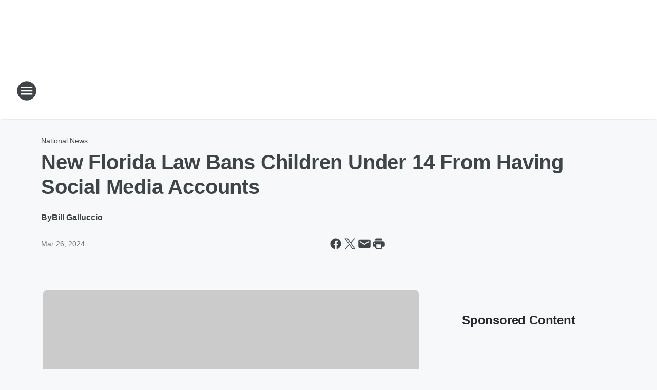

--- FILE ---
content_type: text/html; charset=utf-8
request_url: https://650keni.iheart.com/content/2024-03-26-new-florida-law-bans-children-under-14-from-having-social-media-accounts/
body_size: 73396
content:
<!DOCTYPE html>
        <html lang="en" dir="ltr">
            <head>
                <meta charset="UTF-8">
                <meta name="viewport" content="width=device-width, initial-scale=1.0">
                
                <style>:root{--color-white:#fff;--color-black:#000;--color-red:red;--color-brand-red:#c6002b;--color-brand-grey:#939697;--palette-red-600:#c6002b;--palette-red-500:#cd212e;--palette-red-400:#e22c3a;--palette-red-300:#f4747c;--palette-red-200:#f79096;--palette-red-100:#f4adb1;--palette-orange-600:#fb6825;--palette-orange-500:#fc833e;--palette-orange-400:#fc9e65;--palette-orange-300:#fdb990;--palette-orange-200:#fdd5bb;--palette-orange-100:#fef1e8;--palette-yellow-600:#fcba38;--palette-yellow-500:#fdc64c;--palette-yellow-400:#fdd36f;--palette-yellow-300:#fddf96;--palette-yellow-200:#feecbf;--palette-yellow-100:#fff8e9;--palette-green-600:#46815a;--palette-green-500:#62aa7b;--palette-green-400:#78d297;--palette-green-300:#8bdea7;--palette-green-200:#9ce2b4;--palette-green-100:#ace7c0;--palette-blue-600:#0055b7;--palette-blue-500:#509da7;--palette-blue-400:#60bac6;--palette-blue-300:#68c8d5;--palette-blue-200:#84dae5;--palette-blue-100:#a3e2eb;--palette-purple-600:#793cb7;--palette-purple-500:#8d5bcd;--palette-purple-400:#a071dc;--palette-purple-300:#a586e5;--palette-purple-200:#b895f2;--palette-purple-100:#c7a3f5;--palette-grey-600:#27292d;--palette-grey-600-rgb:39,41,45;--palette-grey-500:#3f4447;--palette-grey-500-rgb:63,68,71;--palette-grey-400:#717277;--palette-grey-400-rgb:113,114,119;--palette-grey-300:#a9afb2;--palette-grey-300-rgb:169,175,178;--palette-grey-250:#dadfe3;--palette-grey-250-rgb:218,223,227;--palette-grey-200:#e6eaed;--palette-grey-200-rgb:230,234,237;--palette-grey-150:#edf1f3;--palette-grey-150-rgb:237,241,243;--palette-grey-100:#f6f8f9;--palette-grey-100-rgb:246,248,249;--accent-color:var(--palette-grey-600);--station-accent-background:var(--palette-grey-600);--station-accent-background-overlay:var(--accent-color);--station-accent-foreground:var(--color-white);--station-font-family:"Segoe UI",Helvetica,Arial,sans-serif,"Apple Color Emoji","Segoe UI Emoji","Segoe UI Symbol";--body-bgcolor:var(--palette-grey-100);--body-font-family:var(--station-font-family);--body-font-size:1.6rem;--body-font-size-2:1.4rem;--body-text-color:var(--palette-grey-600);--secondary-text-color:var(--palette-grey-500);--caption-text-color:var(--palette-grey-400);--default-link-color:var(--palette-grey-600);--default-link-hover-color:var(--palette-grey-500);--station-link-color:var(--accent-color);--station-link-hover-color:var(--default-link-hover-color);--content-min-width:90rem;--content-max-width:128rem;--grid-vertical-spacing:3.2rem;--base-grid-gap:1.6rem;--region-row-gap:var(--grid-vertical-spacing);--grid-gutter-width:1.6rem;--front-matter-grid-column:2;--two-column-grid-template-columns:var(--grid-gutter-width) minmax(28.8rem,1fr) var(--grid-gutter-width);--full-width-grid-template-columns:1fr;--full-width-grid-block-template-columns:var(--grid-gutter-width) minmax(28.8rem,1fr) var(--grid-gutter-width);--site-theme-overlay-opacity:0.25;--site-theme-foreground-color:var(--palette-grey-500);--site-theme-foreground-hover-color:var(--palette-grey-400);--site-theme-background-color:var(--color-white);--text-highlight-background:var(--color-black);--text-highlight-foreground:var(--color-white);--alert-background-color:var(--palette-blue-600);--alert-foreground-color:var(--color-white);--browser-checker-bg-color:var(--palette-grey-400);--browser-checker-text-color:var(--color-black);--eyebrow-text-color:var(--palette-grey-600);--byline-text-color:var(--palette-grey-600);--button-background:var(--palette-grey-600);--button-foreground:var(--color-white);--button-border:none;--button-padding:1.5rem 2.4rem;--button-radius:99.9rem;--button-font-size:1.5rem;--button-font-weight:600;--button-line-height:2rem;--button-shadow:0 0.1rem 0.3rem rgba(0,0,0,.15);--button-hover-background:var(--palette-grey-500);--button-hover-foreground:var(--color-white);--button-hover-shadow:0 0.3rem 0.5rem rgba(0,0,0,.15);--button-hover-border:var(--button-border);--button-active-background:var(--button-background);--button-active-foreground:var(--button-foreground);--button-active-shadow:var(--button-shadow);--button-active-border:var(--button-border);--button-disabled-background:var(--palette-grey-250);--button-disabled-foreground:var(--palette-grey-300);--button-disabled-shadow:none;--button-disabled-border:var(--button-border);--button-secondary-background:transparent;--button-secondary-foreground:var(--palette-grey-600);--button-secondary-border:0.1rem solid var(--palette-grey-600);--button-secondary-hover-background:var(--palette-grey-150);--button-secondary-hover-foreground:var(--button-secondary-foreground);--button-secondary-hover-border:var(--button-secondary-border);--button-secondary-active-background:var(--palette-grey-600);--button-secondary-active-foreground:var(--color-white);--button-secondary-active-border:var(--button-secondary-border);--button-customized-foreground:var(--body-text-color);--button-customized-background:transparent;--button-customized-hover-foreground:var(--body-text-color);--button-customized-hover-background:transparent;--block-theme-foreground-color:var(--body-text-color);--block-theme-background-color:var(--palette-grey-200);--block-theme-background-overlay:transparent;--heading-vertical-margin:2.4rem;--card-heading-color:var(--palette-grey-600);--card-bg-color:var(--color-white);--card-text-primary-color:var(--palette-grey-600);--card-text-secondary-color:var(--palette-grey-500);--tabs-text-default-color:var(--palette-grey-500);--tabs-text-active-color:var(--palette-grey-600);--fader-bg-color:var(--palette-grey-200);--fader-width:3.2rem;--fader-gradient:linear-gradient(to right,rgba(var(--palette-grey-200-rgb),0) 0%,var(--palette-grey-200) 90%);--viewmore-text-color:var(--palette-grey-600);--heading-text-color:var(--body-text-color);--container-max-width:128rem;--container-horizontal-margin:1.6rem;--container-block-vertical-margin:1.6rem;--container-width:calc(100vw - var(--container-horizontal-margin)*2);--container-block-width:var(--container-width);--navigation-zindex:999;--playerbar-zindex:9;--legalnotice-zindex:10;--modal-zindex:1000;--heading-font-weight:900;--heading-margin-default:0;--heading-1-font-size:3.2rem;--heading-1-line-height:3.6rem;--heading-2-font-size:2.4rem;--heading-2-line-height:2.8rem;--heading-3-font-size:2.4rem;--heading-3-line-height:2.8rem;--heading-4-font-size:1.8rem;--heading-4-line-height:2.2rem;--heading-5-font-size:1.6rem;--heading-5-line-height:2rem;--heading-6-font-size:1.4rem;--heading-6-line-height:1.6rem;--elevation-1:0 0.1rem 0.3rem rgba(0,0,0,.15);--elevation-4:0 0.3rem 0.5rem rgba(0,0,0,.15);--elevation-6:0 0.5rem 0.8rem rgba(0,0,0,.15);--elevation-8:0 0.8rem 2.4rem rgba(0,0,0,.15);--elevation-up:0 -0.1rem 0.3rem -0.3rem #000;--elevation-down:0 0.1rem 0.3rem -0.3rem #000;--weather-icon-color:var(--color-white);--arrow-icon-color:var(--color-white);--icon-default-width:2.4rem;--icon-default-height:2.4rem;--icon-primary-color:var(--palette-grey-500);--icon-secondary-color:var(--color-white);--icon-primary-hover-color:var(--palette-grey-400);--icon-secondary-hover-color:var(--color-white);--search-input-foreground:var(--palette-grey-600);--search-input-background:transparent;--search-container-background:var(--color-white);--search-input-placeholder:var(--palette-grey-400);--template-grid-height:100%}@media screen and (min-width:768px){:root{--max-gutter:calc((100% - var(--container-max-width))/2);--grid-gutter-width:minmax(2rem,var(--max-gutter));--base-grid-gap:3.2rem;--two-column-grid-template-columns:var(--grid-gutter-width) minmax(32rem,60rem) minmax(32rem,38rem) var(--grid-gutter-width)}}@media screen and (min-width:1060px){:root{--grid-gutter-width:minmax(8rem,var(--max-gutter));--two-column-grid-template-columns:var(--grid-gutter-width) minmax(52rem,90rem) 38rem var(--grid-gutter-width);--full-width-grid-block-template-columns:var(--grid-gutter-width) minmax(90rem,1fr) var(--grid-gutter-width);--container-horizontal-margin:8rem;--container-block-vertical-margin:3.2rem;--heading-1-font-size:4rem;--heading-1-line-height:4.8rem;--heading-2-font-size:3.2rem;--heading-2-line-height:3.6rem}}body.theme-night{--site-theme-foreground-color:var(--palette-grey-100);--site-theme-foreground-hover-color:var(--palette-grey-300);--site-theme-background-color:var(--color-black);--alert-background-color:var(--color-white);--alert-foreground-color:var(--color-black);--search-input-foreground:var(--site-theme-foreground-color);--search-container-background:var(--site-theme-background-color);--search-input-placeholder:var(--site-theme-foreground-hover-color);--station-accent-background:var(--color-white);--station-accent-background-overlay:var(--accent-color);--station-accent-foreground:var(--color-black);--block-theme-background-color:var(--palette-grey-600);--block-theme-background-overlay:var(--accent-color);--block-theme-foreground-color:var(--color-white)}body.theme-night .themed-block{--tabs-text-default-color:var(--palette-grey-100);--tabs-text-active-color:var(--palette-grey-200);--card-text-primary-color:var(--block-theme-foreground-color);--card-text-secondary-color:var(--block-theme-foreground-color);--viewmore-text-color:var(--block-theme-foreground-color);--icon-primary-color:var(--block-theme-foreground-color);--heading-text-color:var(--block-theme-foreground-color);--default-link-color:var(--block-theme-foreground-color);--body-text-color:var(--block-theme-foreground-color);--fader-gradient:none;--eyebrow-text-color:var(--block-theme-foreground-color);--button-background:var(--color-white);--button-foreground:var(--palette-grey-600);--button-border:none;--button-hover-background:var(--palette-grey-100);--button-hover-foreground:var(--palette-grey-600);--button-active-background:var(--button-hover-background);--button-active-foreground:var(--button-hover-foreground);--button-disabled-background:var(--palette-grey-400);--button-disabled-foreground:var(--palette-grey-300);--button-secondary-background:transparent;--button-secondary-foreground:var(--color-white);--button-secondary-border:0.1rem solid var(--palette-grey-100);--button-secondary-hover-background:var(--palette-grey-100);--button-secondary-hover-foreground:var(--palette-grey-600);--button-secondary-hover-border:var(--button-secondary-border);--button-secondary-active-background:var(--color-white);--button-secondary-active-foreground:var(--palette-grey-600);--button-secondary-active-border:var(--button-secondary-border)}body.template-coast{--accent-color:var(--palette-grey-100);--body-bgcolor:var(--color-black);--body-text-color:var(--color-white);--card-heading-color:var(--color-white);--card-bg-color:transparent;--card-text-primary-color:var(--color-white);--card-text-secondary-color:var(--palette-grey-100);--heading-text-color:var(--body-text-color);--tabs-text-default-color:var(--color-white);--tabs-text-active-color:var(--palette-grey-100);--button-customized-foreground:var(--default-link-color);--button-customized-hover-foreground:var(--default-link-hover-color)}.card-title{font-size:var(--heading-4-font-size);font-weight:var(--heading-font-weight);line-height:var(--heading-4-line-height)}.alerts:not(:empty),.themed-block{background-color:var(--block-theme-background-color);max-width:none;position:relative}.theme-night .alerts:not(:empty)>*,.theme-night .themed-block>*{position:relative;z-index:1}.theme-night .alerts:not(:empty):before,.theme-night .themed-block:before{background-color:var(--block-theme-background-overlay);content:"";display:inline-flex;height:100%;left:0;opacity:var(--site-theme-overlay-opacity);position:absolute;top:0;width:100%;z-index:0}.subheading{color:var(--secondary-text-color)}.caption{color:var(--caption-text-color)}.scroll-blocker{background-color:rgba(0,0,0,.7);height:100vh;left:0;opacity:0;position:fixed;top:0;transition:visibility 0s ease-in-out,opacity .3s;visibility:hidden;width:100%;z-index:10}.no-content{display:none}.hidden{display:none!important}.search-button{background-color:transparent;border:none;cursor:pointer;line-height:0;margin:0;padding:0}.search-button svg .primary-path{fill:var(--icon-primary-color)}.search-button:active svg .primary-path,.search-button:hover svg .primary-path{fill:var(--icon-primary-hover-color)}.text-default{color:var(--palette-grey-500)}.text-headline{color:var(--palette-grey-600)}.text-caption{color:var(--palette-grey-400)}.text-on-dark{color:#fff}.text-on-light{color:var(--palette-grey-500)}.text-inactive{color:var(--palette-grey-300)}.text-link{color:var(--palette-red-400)}.bg-default{background-color:var(--palette-grey-100)}.bg-light{background-color:#fff}.bg-dark{background-color:var(--palette-grey-600)}.bg-inactive{background-color:var(--palette-grey-300)}.bg-selected{background-color:var(--palette-red-400)}.border-default{border-color:var(--palette-grey-300)}.border-neutral-light{border-color:var(--palette-grey-200)}.border-neutral-dark{border-color:var(--palette-grey-400)}.border-dark{border-color:var(--palette-grey-500)}.card{box-shadow:var(--elevation-1)}.card:hover{box-shadow:var(--elevation-4)}.menu{box-shadow:var(--elevation-6)}.dialog{box-shadow:var(--elevation-8)}.elevation-01,.navigation-bar{box-shadow:var(--elevation-1)}.elevation-01,.elevation-04{border-radius:.6rem}.elevation-04{box-shadow:var(--elevation-4)}.elevation-06{border-radius:.6rem;box-shadow:var(--elevation-6)}.elevation-08{border-radius:.6rem;box-shadow:var(--elevation-8)}.elevation-up{border-radius:.6rem;box-shadow:var(--elevation-up)}.img-responsive{height:auto;max-width:100%}.warning-text{background:var(--palette-yellow-300);border-radius:.6rem;box-shadow:0 .4rem .4rem rgba(0,0,0,.1);color:var(--palette-grey-600);display:flex;font-size:1.6rem;font-weight:400;gap:.8rem;padding:1.6rem;width:100%}.warning-text:before{content:url("data:image/svg+xml;utf8,<svg xmlns='http://www.w3.org/2000/svg' fill='brown'><path d='M11.777.465a.882.882 0 00-1.554 0L.122 18.605C-.224 19.225.208 20 .899 20H21.1c.691 0 1.123-.775.777-1.395L11.777.465zM11 12.5c-.55 0-1-.45-1-1v-4c0-.55.45-1 1-1s1 .45 1 1v4c0 .55-.45 1-1 1zm0 4a1 1 0 110-2 1 1 0 010 2z' /></svg>");display:block;height:2rem;width:2.2rem}.fader{position:relative}.fader:after{background:var(--fader-gradient);content:"";display:inline-block;height:100%;position:absolute;right:-.1rem;top:-.1rem;width:var(--fader-width)}.fader .fade{display:none}.alerts:not(:empty){margin-bottom:-.1rem;padding:2.4rem 0}hr.divider{background-color:var(--palette-grey-300);border:none;height:.1rem;margin:0}hr.dark{background:var(--palette-grey-400)}html{font-size:10px;margin:0;max-width:100vw;padding:0;width:100%}html *{box-sizing:border-box}@-moz-document url-prefix(){body{font-weight:lighter}}body{background-color:var(--body-bgcolor);color:var(--body-text-color);font-family:var(--body-font-family);font-size:var(--body-font-size);margin:0;overflow:hidden;overflow-anchor:none;padding:0;position:relative;width:100%}body.no-scroll{height:100vh;overflow:hidden}body.no-scroll .scroll-blocker{opacity:1;visibility:visible}a{color:var(--default-link-color)}a.next-page{height:.1rem;visibility:hidden}h1,h2,h3,h4,h5,h6{color:var(--heading-text-color);font-weight:var(--heading-font-weight);margin:var(--heading-margin-default)}h1,h2,h3,h4{letter-spacing:-.02rem}h1{font-size:var(--heading-1-font-size);line-height:var(--heading-1-line-height)}h2{font-size:var(--heading-2-font-size);line-height:var(--heading-2-line-height)}h3{font-size:var(--heading-3-font-size);line-height:var(--heading-3-line-height)}h4{font-size:var(--heading-4-font-size);line-height:var(--heading-4-line-height)}h5{font-size:var(--heading-5-font-size);line-height:var(--heading-5-line-height)}h6{font-size:var(--heading-6-font-size);line-height:var(--heading-6-line-height)}figure{margin:0 auto}[type=email],[type=number],[type=password],input[type=text]{background:#fff;border:.1rem solid #717277;border-radius:.6rem}.tabbed-item:focus{background-color:#ff0!important;outline:.2rem dashed red!important}button{font-family:var(--body-font-family)}svg .primary-path{fill:var(--icon-primary-color)}svg .secondary-path{fill:var(--icon-secondary-color)}::selection{background-color:var(--text-highlight-background);color:var(--text-highlight-foreground)}@media print{@page{size:A4 portrait;margin:1cm}::-webkit-scrollbar{display:none}body{background:#fff!important;color:#000;font:13pt Georgia,Times New Roman,Times,serif;line-height:1.3;margin:0}#app{display:block;height:100%;width:auto}h1{font-size:24pt}h2,h3,h4{font-size:14pt;margin-top:2.5rem}h1,h2,h3,h4,h5,h6{page-break-after:avoid}a,blockquote,h1,h2,h3,h4,h5,h6,img,p{page-break-inside:avoid}img{page-break-after:avoid}pre,table{page-break-inside:avoid}a,a:link,a:visited{background:transparent;color:#520;font-weight:700;text-align:left;text-decoration:underline}a[href^="#"]{font-weight:400;text-decoration:none}a:after>img,article a[href^="#"]:after{content:""}address,blockquote,dd,dt,li,p{font-size:100%}ol,ul{list-style:square;margin-bottom:20pt;margin-left:18pt}li{line-height:1.6em}.component-site-header{display:block;position:relative}.component-site-header .main-header-items{display:block;width:100%}iframe{height:0!important;line-height:0pt!important;overflow:hidden!important;white-space:nowrap;width:0!important}.component-ad-unit,.component-pushdown,.component-recommendation,.component-social-network-icons,.footer-national-links,.lower-footer-national-links,.nav-toggler,.search-user-container,.share-icons,iframe,nav{display:none}}.component-app{background-color:pink;display:flex;flex-direction:column}.template-grid{display:grid;grid-template-areas:"router-outlet" "player-bar";grid-template-columns:1fr;grid-template-rows:1fr auto;height:100vh;height:var(--template-grid-height);overflow:hidden}.template-grid>.component-routes{grid-area:router-outlet;overflow:auto}.template-grid>.ihr-player-bar{grid-area:player-bar}
/*# sourceMappingURL=local-critical-style.5a54a2ee878d2c1e77ca.css.map*/</style>
                <link rel="preconnect" href="https://static.inferno.iheart.com" data-reactroot=""/><link rel="preconnect" href="https://i.iheart.com" data-reactroot=""/><link rel="preconnect" href="https://webapi.radioedit.iheart.com" data-reactroot=""/><link rel="preconnect" href="https://us.api.iheart.com" data-reactroot=""/><link rel="preconnect" href="https://https://cdn.cookielaw.org" data-reactroot=""/><link rel="preconnect" href="https://www.iheart.com" data-reactroot=""/><link rel="dns-prefetch" href="https://static.inferno.iheart.com" data-reactroot=""/><link rel="preload" href="https://cdn.cookielaw.org/consent/7d044e9d-e966-4b73-b448-a29d06f71027/otSDKStub.js" as="script" data-reactroot=""/><link rel="preload" href="https://cdn.cookielaw.org/opt-out/otCCPAiab.js" as="script" data-reactroot=""/>
                
                <link data-chunk="bundle" rel="stylesheet" href="https://static.inferno.iheart.com/inferno/styles/bundle.59591de6039be7feaf3d.css">
<link data-chunk="local" rel="stylesheet" href="https://static.inferno.iheart.com/inferno/styles/local.bc06f128f534d4a5d747.css">
<link data-chunk="FrontMatter-component" rel="stylesheet" href="https://static.inferno.iheart.com/inferno/styles/FrontMatter-component.2085be03ea772e448ffc.css">
<link data-chunk="Heading-component" rel="stylesheet" href="https://static.inferno.iheart.com/inferno/styles/Heading-component.d79a5c95e6ef67a97bca.css">
<link data-chunk="AssetLegacy-component" rel="stylesheet" href="https://static.inferno.iheart.com/inferno/styles/AssetLegacy-component.2f0669b2b350b143ab90.css">
<link data-chunk="ImageAsset-component" rel="stylesheet" href="https://static.inferno.iheart.com/inferno/styles/ImageAsset-component.2b71f0129af91cbf9c50.css">
<link data-chunk="HtmlEmbedLegacy-component" rel="stylesheet" href="https://static.inferno.iheart.com/inferno/styles/HtmlEmbedLegacy-component.b4b15f07245686764032.css">
<link data-chunk="core-page-blocks-recommendation-Recommendation-component" rel="stylesheet" href="https://static.inferno.iheart.com/inferno/styles/core-page-blocks-recommendation-Recommendation-component.2fbf0f823711108d2479.css">
<link data-chunk="core-page-blocks-datasource-DatasourceLoader-component" rel="stylesheet" href="https://static.inferno.iheart.com/inferno/styles/core-page-blocks-datasource-DatasourceLoader-component.ed118ca85e0cefc658b6.css">
<link data-chunk="components-Eyebrow-component" rel="stylesheet" href="https://static.inferno.iheart.com/inferno/styles/Eyebrow-component.23e83d8b8cab22ea99d6.css">
                <style data-reactroot="">:root {
        --station-font-family: "Inter","Segoe UI",Helvetica,Arial,sans-serif,"Apple Color Emoji","Segoe UI Emoji","Segoe UI Symbol";
        --gradient-start: hsl(226,60%,16.4%);
        --gradient-stop: hsl(226,60%,10.399999999999999%);
        
                --accent-color: #1e3378;
            
        
             --darkFooterColor: hsl(226,60%,14.399999999999999%);
             
        --premiere-footer-dark-color:var(--darkFooterColor);
    }</style>
                
                <title data-rh="true">New Florida Law Bans Children Under 14 From Having Social Media Accounts | 650 KENI</title>
                <link data-rh="true" rel="shortcut icon" type="" title="" href="https://i.iheart.com/v3/re/assets.brands/6421ba642608d1fa904eecca?ops=gravity(%22center%22),contain(32,32),quality(65)"/><link data-rh="true" rel="apple-touch-icon" type="" title="" href="https://i.iheart.com/v3/re/assets.brands/6421ba642608d1fa904eecca?ops=new(),flood(%22white%22),swap(),merge(%22over%22),gravity(%22center%22),contain(167,167),quality(80),format(%22png%22)"/><link data-rh="true" rel="image_src" type="" title="" href="https://i.iheart.com/v3/re/assets.getty/6602d72abcf32cedf636b4c0?ops=gravity(%22north%22),fit(1200,675),quality(65)"/><link data-rh="true" rel="canonical" type="" title="" href="https://www.iheart.com/content/2024-03-26-new-florida-law-bans-children-under-14-from-having-social-media-accounts/"/>
                <meta data-rh="true" property="og:locale" content="en_us"/><meta data-rh="true" name="msapplication-TileColor" content="#fff"/><meta data-rh="true" name="msvalidate.01" content="E98E323249F89ACF6294F958692E230B"/><meta data-rh="true" name="format-detection" content="telephone=no"/><meta data-rh="true" name="theme-color" content="#1e3378"/><meta data-rh="true" property="og:title" content="New Florida Law Bans Children Under 14 From Having Social Media Accounts | 650 KENI"/><meta data-rh="true" property="twitter:title" content="New Florida Law Bans Children Under 14 From Having Social Media Accounts | 650 KENI"/><meta data-rh="true" itemprop="name" content="New Florida Law Bans Children Under 14 From Having Social Media Accounts | 650 KENI"/><meta data-rh="true" name="description" content="The law requires social media companies to delete any accounts belonging to children in Florida. "/><meta data-rh="true" property="og:description" content="The law requires social media companies to delete any accounts belonging to children in Florida. "/><meta data-rh="true" property="twitter:description" content="The law requires social media companies to delete any accounts belonging to children in Florida. "/><meta data-rh="true" itemprop="description" content="The law requires social media companies to delete any accounts belonging to children in Florida. "/><meta data-rh="true" name="keywords" content="650 keni, keni, am, anchorage, ak, radio, listen, live, iheart, iheartradio, news, talk, alaska, news, talk, rick rydell, mike porcaro, rush limbaugh, glenn beck, michael savage, coast to coast, art bell, dan fagan, fagan"/><meta data-rh="true" property="og:url" content="https://650keni.iheart.com/content/2024-03-26-new-florida-law-bans-children-under-14-from-having-social-media-accounts/"/><meta data-rh="true" property="twitter:url" content="https://650keni.iheart.com/content/2024-03-26-new-florida-law-bans-children-under-14-from-having-social-media-accounts/"/><meta data-rh="true" itemprop="url" content="https://650keni.iheart.com/content/2024-03-26-new-florida-law-bans-children-under-14-from-having-social-media-accounts/"/><meta data-rh="true" name="thumbnail" content="https://i.iheart.com/v3/re/assets.getty/6602d72abcf32cedf636b4c0?ops=gravity(%22north%22),fit(1200,675),quality(65)"/><meta data-rh="true" property="og:image" content="https://i.iheart.com/v3/re/assets.getty/6602d72abcf32cedf636b4c0?ops=gravity(%22north%22),fit(1200,675),quality(65)"/><meta data-rh="true" property="og:image:width" content="1200"/><meta data-rh="true" property="og:image:height" content="675"/><meta data-rh="true" property="twitter:image" content="https://i.iheart.com/v3/re/assets.getty/6602d72abcf32cedf636b4c0?ops=gravity(%22north%22),fit(1200,675),quality(65)"/><meta data-rh="true" itemprop="image" content="https://i.iheart.com/v3/re/assets.getty/6602d72abcf32cedf636b4c0?ops=gravity(%22north%22),fit(1200,675),quality(65)"/><meta data-rh="true" name="msapplication-TileImage" content="https://i.iheart.com/v3/re/assets.getty/6602d72abcf32cedf636b4c0?ops=gravity(%22north%22),fit(1200,675),quality(65)"/><meta data-rh="true" property="twitter:card" content="summary_large_image"/><meta data-rh="true" property="twitter:site" content="@650keni"/><meta data-rh="true" property="twitter:creator" content="@650keni"/><meta data-rh="true" property="twitter:domain" content="650keni.iheart.com"/><meta data-rh="true" property="og:site_name" content="650 KENI"/><meta data-rh="true" name="application-name" content="650 KENI"/><meta data-rh="true" property="fb:app_id" content="138318426207982"/><meta data-rh="true" name="google-site-verification" content="p2FWrUKxtwBmQgHV4CjD80oKdZZBjmMNByoWvZMsYso"/><meta data-rh="true" property="twitter:tile:image:alt" content="The law requires social media companies to delete any accounts belonging to children in Florida. "/><meta data-rh="true" property="twitter::tile:image" content="https://i.iheart.com/v3/re/assets.getty/6602d72abcf32cedf636b4c0?ops=gravity(%22north%22),fit(1200,675),quality(65)"/><meta data-rh="true" property="og:type" content="article"/><meta data-rh="true" property="twitter:tile:template:testing" content="1"/><meta data-rh="true" name="robots" content="max-image-preview:large"/><meta data-rh="true" name="categories" content="national-news, politics, national-news, politics"/>
                
            </head>
            <body class="theme-light template-default">
                <div id="app"><div class="component-template template-grid" data-reactroot=""><div class="component-routes"><div class="component-pushdown"><div tabindex="-1" class="component-ad-unit lazy-load" data-position="3330" data-split="50" id="dfp-ad-3330-ad:top-leaderboard"></div></div><header class="component-site-header"><section class="main-header-items"><button aria-label="Open Site Navigation" class="nav-toggler" tabindex="0"><svg tabindex="-1" focusable="false" class="svg-icon icon-hamburger" width="32px" height="32px" viewBox="0 0 32 32" fill="none" xmlns="http://www.w3.org/2000/svg"><circle cx="16" cy="16" r="15" fill="none" stroke="none" stroke-width="2"></circle><path fill-rule="evenodd" clip-rule="evenodd" tabindex="-1" class="primary-path" fill="none" d="M7 22h18v-2H7v2zm0-5h18v-2H7v2zm0-7v2h18v-2H7z"></path></svg></button><nav class="" tabindex="-1" aria-hidden="true" aria-label="Primary Site Navigation" id="component-site-nav"><header class="navbar-header"><figure class="component-station-logo"><a aria-label="Station Link" tabindex="0" href="/"><img src="https://i.iheart.com/v3/re/assets.brands/6421ba642608d1fa904eecca?ops=gravity(%22center%22),contain(180,60)&amp;quality=80" data-src="https://i.iheart.com/v3/re/assets.brands/6421ba642608d1fa904eecca?ops=gravity(%22center%22),contain(180,60)&amp;quality=80" data-srcset="https://i.iheart.com/v3/re/assets.brands/6421ba642608d1fa904eecca?ops=gravity(%22center%22),contain(180,60)&amp;quality=80 1x,https://i.iheart.com/v3/re/assets.brands/6421ba642608d1fa904eecca?ops=gravity(%22center%22),contain(360,120)&amp;quality=80 2x" sizes="" alt="650 KENI - Alaska&#x27;s News Talk Radio" class="lazyload" srcSet="https://i.iheart.com/v3/re/assets.brands/6421ba642608d1fa904eecca?ops=gravity(%22center%22),contain(180,60)&amp;quality=80 1x,https://i.iheart.com/v3/re/assets.brands/6421ba642608d1fa904eecca?ops=gravity(%22center%22),contain(360,120)&amp;quality=80 2x" width="180" height="60"/></a></figure><button class="CloseButton-module_close_4S+oa undefined" aria-label="Close Site Navigation" tabindex="0"><svg class="svg-icon icon-close" focusable="false" tabindex="-1" aria-hidden="true" width="24" height="24" viewBox="0 0 24 24" fill="none" xmlns="http://www.w3.org/2000/svg"><path aria-hidden="true" focusable="false" tabindex="-1" class="primary-path" d="M18.3 5.70997C17.91 5.31997 17.28 5.31997 16.89 5.70997L12 10.59L7.10997 5.69997C6.71997 5.30997 6.08997 5.30997 5.69997 5.69997C5.30997 6.08997 5.30997 6.71997 5.69997 7.10997L10.59 12L5.69997 16.89C5.30997 17.28 5.30997 17.91 5.69997 18.3C6.08997 18.69 6.71997 18.69 7.10997 18.3L12 13.41L16.89 18.3C17.28 18.69 17.91 18.69 18.3 18.3C18.69 17.91 18.69 17.28 18.3 16.89L13.41 12L18.3 7.10997C18.68 6.72997 18.68 6.08997 18.3 5.70997Z" fill="#3F4447"></path></svg></button></header><hr class="divider"/><section class="nav-inner-wrapper"><ul style="max-height:calc(100vh - 100px)" class="menu-container main-nav"><li class="menu-top-label"><button aria-label="Listen" class="button-text" tabindex="0"><span class="menu-label">Listen</span></button></li><li data-testid="menu-top-label" class="menu-top-label menu-toggler"><button aria-label="Toggle Menu for On Air" class="button-text" tabindex="0"><span class="menu-label">On Air</span><svg tabindex="-1" focusable="false" class="svg-icon icon-expand" width="24" height="24" viewBox="0 0 24 24" fill="none" xmlns="http://www.w3.org/2000/svg"><path class="primary-path" tabindex="-1" d="M15.88 9.29006L12 13.1701L8.11998 9.29006C7.72998 8.90006 7.09998 8.90006 6.70998 9.29006C6.31998 9.68006 6.31998 10.3101 6.70998 10.7001L11.3 15.2901C11.69 15.6801 12.32 15.6801 12.71 15.2901L17.3 10.7001C17.69 10.3101 17.69 9.68006 17.3 9.29006C16.91 8.91006 16.27 8.90006 15.88 9.29006Z"></path></svg></button><ul class="submenu-container" aria-hidden="true"><li><a href="https://www.iheart.com/podcast/1248-the-dan-fagan-show-30696631/" target="_self" aria-label="The Amy Demboski Show">The Amy Demboski Show</a></li><li><a aria-label="Clay &amp; Buck" tabindex="0" href="/featured/the-clay-travis-and-buck-sexton-show/">Clay &amp; Buck</a></li><li><a aria-label="The Sean Hannity Show" tabindex="0" href="/featured/the-sean-hannity-show/">The Sean Hannity Show</a></li><li><a aria-label="Mike Porcaro and Crash" tabindex="0" href="/featured/mike-porcaro/">Mike Porcaro and Crash</a></li><li><a aria-label="The O&#x27;Reilly Update With Bill O&#x27;Reilly" tabindex="0" href="/featured/the-oreilly-update-with-bill-oreilly/">The O&#x27;Reilly Update With Bill O&#x27;Reilly</a></li><li><a aria-label="Jesse Kelly" tabindex="0" href="/featured/the-jesse-kelly-show/">Jesse Kelly</a></li><li><a aria-label="Coast to Coast AM with George Noory" tabindex="0" href="/featured/coast-to-coast-am/">Coast to Coast AM with George Noory</a></li><li><a aria-label="Full Schedule" tabindex="0" href="/schedule/&lt;day&gt;/">Full Schedule</a></li></ul></li><li data-testid="menu-top-label" class="menu-top-label menu-toggler"><button aria-label="Toggle Menu for News" class="button-text" tabindex="0"><span class="menu-label">News</span><svg tabindex="-1" focusable="false" class="svg-icon icon-expand" width="24" height="24" viewBox="0 0 24 24" fill="none" xmlns="http://www.w3.org/2000/svg"><path class="primary-path" tabindex="-1" d="M15.88 9.29006L12 13.1701L8.11998 9.29006C7.72998 8.90006 7.09998 8.90006 6.70998 9.29006C6.31998 9.68006 6.31998 10.3101 6.70998 10.7001L11.3 15.2901C11.69 15.6801 12.32 15.6801 12.71 15.2901L17.3 10.7001C17.69 10.3101 17.69 9.68006 17.3 9.29006C16.91 8.91006 16.27 8.90006 15.88 9.29006Z"></path></svg></button><ul class="submenu-container" aria-hidden="true"><li><a aria-label="Politics" tabindex="0" href="/topic/politics/">Politics</a></li><li><a aria-label="National News" tabindex="0" href="/topic/national-news/">National News</a></li><li><a aria-label="Sports" tabindex="0" href="/topic/sports/">Sports</a></li><li><a aria-label="Entertainment News" tabindex="0" href="/topic/entertainment-news/">Entertainment News</a></li><li><a aria-label="Weird News" tabindex="0" href="/topic/weird-news/">Weird News</a></li></ul></li><li data-testid="menu-top-label" class="menu-top-label menu-toggler"><button aria-label="Toggle Menu for Connect" class="button-text" tabindex="0"><span class="menu-label">Connect</span><svg tabindex="-1" focusable="false" class="svg-icon icon-expand" width="24" height="24" viewBox="0 0 24 24" fill="none" xmlns="http://www.w3.org/2000/svg"><path class="primary-path" tabindex="-1" d="M15.88 9.29006L12 13.1701L8.11998 9.29006C7.72998 8.90006 7.09998 8.90006 6.70998 9.29006C6.31998 9.68006 6.31998 10.3101 6.70998 10.7001L11.3 15.2901C11.69 15.6801 12.32 15.6801 12.71 15.2901L17.3 10.7001C17.69 10.3101 17.69 9.68006 17.3 9.29006C16.91 8.91006 16.27 8.90006 15.88 9.29006Z"></path></svg></button><ul class="submenu-container" aria-hidden="true"><li><a href="https://www.facebook.com/iHeartMediaAnchorage/" target="_blank" rel="noopener" aria-label="Advertise With Us">Advertise With Us</a></li><li><a aria-label="Events Calendar" tabindex="0" href="/calendar/">Events Calendar</a></li><li><a aria-label="Newsletter Subscribe" tabindex="0" href="/newsletter/">Newsletter Subscribe</a></li><li><a href="https://www.facebook.com/650KENI/" target="_blank" rel="noopener" aria-label="Find us on Facebook">Find us on Facebook</a></li><li><a aria-label="Listen on iHeartRadio" tabindex="0" href="/apps/">Listen on iHeartRadio</a></li><li><a aria-label="Employment" tabindex="0" href="/contact/">Employment</a></li><li><a aria-label="Contact" tabindex="0" href="/contact/">Contact</a></li><li><a href="https://iheartmedia.dejobs.org/jobs/?location=Anchorage%2C%20AK" target="_blank" rel="noopener" aria-label="Job Openings">Job Openings</a></li></ul></li><li data-testid="menu-top-label" class="menu-top-label menu-toggler"><button aria-label="Toggle Menu for Podcasts" class="button-text" tabindex="0"><span class="menu-label">Podcasts</span><svg tabindex="-1" focusable="false" class="svg-icon icon-expand" width="24" height="24" viewBox="0 0 24 24" fill="none" xmlns="http://www.w3.org/2000/svg"><path class="primary-path" tabindex="-1" d="M15.88 9.29006L12 13.1701L8.11998 9.29006C7.72998 8.90006 7.09998 8.90006 6.70998 9.29006C6.31998 9.68006 6.31998 10.3101 6.70998 10.7001L11.3 15.2901C11.69 15.6801 12.32 15.6801 12.71 15.2901L17.3 10.7001C17.69 10.3101 17.69 9.68006 17.3 9.29006C16.91 8.91006 16.27 8.90006 15.88 9.29006Z"></path></svg></button><ul class="submenu-container" aria-hidden="true"><li><a href="https://www.iheart.com/podcast/1248-the-dan-fagan-show-30696631/" target="_blank" rel="noopener" aria-label="The Amy Demboski Show">The Amy Demboski Show</a></li><li><a href="https://www.iheart.com/podcast/501-650-KENI-The-Mike-Porcaro-28241541/" target="_blank" rel="noopener" aria-label="Mike Porcarro">Mike Porcarro</a></li><li><a href="https://www.iheart.com/podcast/501-Just-a-GP-with-Dr-Kiesslin-28241578/" target="_blank" rel="noopener" aria-label="Just a GP with Dr. Kiessling">Just a GP with Dr. Kiessling</a></li><li><a href="https://www.iheart.com/podcast/501-Outdoor-Rec-Living-Show-28241625/" target="_blank" rel="noopener" aria-label="Outdoor Rec &amp; Living Show">Outdoor Rec &amp; Living Show</a></li><li><a href="https://www.iheart.com/podcast/139-Anchorage-Community-28337611/" target="_blank" rel="noopener" aria-label="Anchorage Community Calendar">Anchorage Community Calendar</a></li><li><a href="https://www.iheart.com/podcast/1248-alaskas-top-agent-with-30634026/" target="_blank" rel="noopener" aria-label="Alaska&#x27;s Top Agent with Dar Walden">Alaska&#x27;s Top Agent with Dar Walden</a></li><li><a href="https://www.iheart.com/podcast/1248-made-in-alaska-296249322/" target="_blank" rel="noopener" aria-label="Made in Alaska">Made in Alaska</a></li><li><a aria-label="All Podcasts" tabindex="0" href="/podcasts/">All Podcasts</a></li></ul></li><li class="menu-top-label"><a href="https://aakihm.incentrev.com/category/local" target="_blank" rel="noopener" aria-label="Half Price Club">Half Price Club</a></li><li class="menu-top-label menu-toggler"><button aria-label="Toggle Menu for Contests &amp; Promotions" class="button-text" tabindex="0"><span class="menu-label">Contests &amp; Promotions</span><svg tabindex="-1" focusable="false" class="svg-icon icon-expand" width="24" height="24" viewBox="0 0 24 24" fill="none" xmlns="http://www.w3.org/2000/svg"><path class="primary-path" tabindex="-1" d="M15.88 9.29006L12 13.1701L8.11998 9.29006C7.72998 8.90006 7.09998 8.90006 6.70998 9.29006C6.31998 9.68006 6.31998 10.3101 6.70998 10.7001L11.3 15.2901C11.69 15.6801 12.32 15.6801 12.71 15.2901L17.3 10.7001C17.69 10.3101 17.69 9.68006 17.3 9.29006C16.91 8.91006 16.27 8.90006 15.88 9.29006Z"></path></svg></button><ul class="submenu-container" aria-hidden="true"><li><a href="https://www.iheartradiobroadway.com/featured/iheart-amda/" target="_blank" rel="noopener" aria-label="Win A Full-Tuition Scholarship To AMDA College Of The Performing Arts!">Win A Full-Tuition Scholarship To AMDA College Of The Performing Arts!</a></li><li><a aria-label="Listen to Win $1,000" tabindex="0" href="/promotions/listen-to-win-1000-1843807/">Listen to Win $1,000</a></li><li><a aria-label="All Contests &amp; Promotions" tabindex="0" href="/promotions/">All Contests &amp; Promotions</a></li><li><a aria-label="Contest Rules" tabindex="0" href="/rules/">Contest Rules</a></li></ul></li><li class="menu-top-label"><a tabindex="0" href="/contact/">Contact</a></li><li class="menu-top-label"><a tabindex="0" href="/newsletter/">Newsletter</a></li><li class="menu-top-label"><a tabindex="0" href="/advertise/">Advertise on 650 KENI</a></li><li class="menu-top-label"><a href="tel:1-844-844-iHeart">1-844-844-iHeart</a></li><ul class="component-social-icons"><li class="icon-container"><a href="//www.facebook.com/650KENI" aria-label="Visit us on facebook" target="_blank" rel="noopener"><svg tabindex="-1" focusable="false" class="svg-icon icon-facebook" width="24" height="24" viewBox="0 0 24 24" xmlns="http://www.w3.org/2000/svg" fill="none"><path class="primary-path" tabindex="-1" d="M21 12C21 7.02891 16.9711 3 12 3C7.02891 3 3 7.02891 3 12C3 16.493 6.29062 20.216 10.5938 20.891V14.6016H8.30859V12H10.5938V10.0172C10.5938 7.76191 11.9367 6.51562 13.9934 6.51562C14.9777 6.51562 16.0078 6.69141 16.0078 6.69141V8.90625H14.8723C13.7543 8.90625 13.4062 9.60059 13.4062 10.3125V12H15.9023L15.5033 14.6016H13.4062V20.891C17.7094 20.216 21 16.493 21 12Z" fill="#27292D"></path><path class="secondary-path" tabindex="-1" d="M15.5033 14.6016L15.9023 12H13.4062V10.3125C13.4062 9.60059 13.7543 8.90625 14.8723 8.90625H16.0078V6.69141C16.0078 6.69141 14.9777 6.51562 13.9934 6.51562C11.9367 6.51562 10.5938 7.76191 10.5938 10.0172V12H8.30859V14.6016H10.5938V20.891C11.0525 20.9631 11.5219 21 12 21C12.4781 21 12.9475 20.9631 13.4062 20.891V14.6016H15.5033Z" fill="white"></path></svg></a></li><li class="icon-container"><a href="//www.x.com/650keni" aria-label="Visit us on X" target="_blank" rel="noopener"><svg tabindex="-1" focusable="false" class="svg-icon icon-twitter" xmlns="http://www.w3.org/2000/svg" width="24" height="24" viewBox="0 0 24 24" fill="none"><path class="primary-path" d="M13.7124 10.6218L20.4133 3H18.8254L13.0071 9.61788L8.35992 3H3L10.0274 13.0074L3 21H4.58799L10.7324 14.0113L15.6401 21H21L13.7124 10.6218ZM11.5375 13.0956L10.8255 12.0991L5.16017 4.16971H7.59922L12.1712 10.5689L12.8832 11.5655L18.8262 19.8835H16.3871L11.5375 13.0956Z" fill="#27292D"></path></svg></a></li></ul></ul></section><footer class="navbar-footer"><form class="search-form" name="search-form" role="search"><section class="search-container"><input type="search" name="keyword" id="search-input-field-nav" aria-label="search text" placeholder="Search" value="" maxLength="250"/><button class="search-button search-submit" aria-label="Search" type="submit"><svg class="svg-icon icon-search" tabindex="-1" width="32px" height="32px" viewBox="0 0 32 32" focusable="false" fill="none" xmlns="http://www.w3.org/2000/svg"><circle class="outline" cx="16" cy="16" r="15" fill="none" stroke="none" stroke-width="2"></circle><path class="primary-path" fill-rule="evenodd" clip-rule="evenodd" d="M18.457 20.343a7.69 7.69 0 111.929-1.591l4.658 5.434a1.25 1.25 0 11-1.898 1.628l-4.69-5.471zm.829-6.652a4.69 4.69 0 11-9.381 0 4.69 4.69 0 019.38 0z" fill="none"></path></svg></button></section></form></footer></nav><figure class="component-station-logo"><a aria-label="Station Link" tabindex="0" href="/"><img src="https://i.iheart.com/v3/re/assets.brands/6421ba642608d1fa904eecca?ops=gravity(%22center%22),contain(180,60)&amp;quality=80" data-src="https://i.iheart.com/v3/re/assets.brands/6421ba642608d1fa904eecca?ops=gravity(%22center%22),contain(180,60)&amp;quality=80" data-srcset="https://i.iheart.com/v3/re/assets.brands/6421ba642608d1fa904eecca?ops=gravity(%22center%22),contain(180,60)&amp;quality=80 1x,https://i.iheart.com/v3/re/assets.brands/6421ba642608d1fa904eecca?ops=gravity(%22center%22),contain(360,120)&amp;quality=80 2x" sizes="" alt="650 KENI - Alaska&#x27;s News Talk Radio" class="lazyload" srcSet="https://i.iheart.com/v3/re/assets.brands/6421ba642608d1fa904eecca?ops=gravity(%22center%22),contain(180,60)&amp;quality=80 1x,https://i.iheart.com/v3/re/assets.brands/6421ba642608d1fa904eecca?ops=gravity(%22center%22),contain(360,120)&amp;quality=80 2x" width="180" height="60"/></a></figure><section class="listen-user-container"><div class="header-user"></div></section></section></header><main class="component-page layout-generic-80-20 two-column page-detail keni-am"><div class="alerts"></div><div class="page-gutter gutter-left"> </div><section class="col-top"><div class="component-region region-header-dynamic"><header class="content-header front-matter"><nav data-cy="eyebrow" class="Eyebrow-module_component-eyebrow_AIV95"><a tabindex="0" href="/topic/national-news/">National News</a></nav><header class="component-heading"><h1 class="heading-title">New Florida Law Bans Children Under 14 From Having Social Media Accounts</h1></header><figure class="component-byline-display"><figcaption><span class="author-block">By <span class="author"> <!-- -->Bill Galluccio</span></span><div class="date-block"><time class="card-date" dateTime="1711462320000">Mar 26, 2024</time></div><div class="share-icons"><button data-platform="facebook" aria-label="Share this page on Facebook" class="react-share__ShareButton" style="background-color:transparent;border:none;padding:0;font:inherit;color:inherit;cursor:pointer"><svg tabindex="-1" focusable="false" class="svg-icon icon-facebook" width="24" height="24" viewBox="0 0 24 24" xmlns="http://www.w3.org/2000/svg" fill="none"><path class="primary-path" tabindex="-1" d="M21 12C21 7.02891 16.9711 3 12 3C7.02891 3 3 7.02891 3 12C3 16.493 6.29062 20.216 10.5938 20.891V14.6016H8.30859V12H10.5938V10.0172C10.5938 7.76191 11.9367 6.51562 13.9934 6.51562C14.9777 6.51562 16.0078 6.69141 16.0078 6.69141V8.90625H14.8723C13.7543 8.90625 13.4062 9.60059 13.4062 10.3125V12H15.9023L15.5033 14.6016H13.4062V20.891C17.7094 20.216 21 16.493 21 12Z" fill="#27292D"></path><path class="secondary-path" tabindex="-1" d="M15.5033 14.6016L15.9023 12H13.4062V10.3125C13.4062 9.60059 13.7543 8.90625 14.8723 8.90625H16.0078V6.69141C16.0078 6.69141 14.9777 6.51562 13.9934 6.51562C11.9367 6.51562 10.5938 7.76191 10.5938 10.0172V12H8.30859V14.6016H10.5938V20.891C11.0525 20.9631 11.5219 21 12 21C12.4781 21 12.9475 20.9631 13.4062 20.891V14.6016H15.5033Z" fill="white"></path></svg></button><button data-platform="x" aria-label="Share this page on X" class="react-share__ShareButton" style="background-color:transparent;border:none;padding:0;font:inherit;color:inherit;cursor:pointer"><svg tabindex="-1" focusable="false" class="svg-icon icon-twitter" xmlns="http://www.w3.org/2000/svg" width="24" height="24" viewBox="0 0 24 24" fill="none"><path class="primary-path" d="M13.7124 10.6218L20.4133 3H18.8254L13.0071 9.61788L8.35992 3H3L10.0274 13.0074L3 21H4.58799L10.7324 14.0113L15.6401 21H21L13.7124 10.6218ZM11.5375 13.0956L10.8255 12.0991L5.16017 4.16971H7.59922L12.1712 10.5689L12.8832 11.5655L18.8262 19.8835H16.3871L11.5375 13.0956Z" fill="#27292D"></path></svg></button><button data-platform="email" class="custom-button email-button" aria-label="Share this page in Email"><svg tabindex="-1" focusable="false" class="svg-icon icon-email" width="24" height="24" viewBox="0 0 24 24" fill="none" xmlns="http://www.w3.org/2000/svg"><path class="primary-path" d="M20 5H4C2.9 5 2.01 5.9 2.01 7L2 17C2 18.1 2.9 19 4 19H20C21.1 19 22 18.1 22 17V7C22 5.9 21.1 5 20 5ZM19.6 9.25L12.53 13.67C12.21 13.87 11.79 13.87 11.47 13.67L4.4 9.25C4.15 9.09 4 8.82 4 8.53C4 7.86 4.73 7.46 5.3 7.81L12 12L18.7 7.81C19.27 7.46 20 7.86 20 8.53C20 8.82 19.85 9.09 19.6 9.25Z" fill="#27292D"></path></svg></button><button data-platform="print" class="custom-button printer-button" aria-label="Print this page"><svg tabindex="-1" focusable="false" class="svg-icon icon-print" width="24" height="24" viewBox="0 0 24 24" fill="none" xmlns="http://www.w3.org/2000/svg"><path class="primary-path" d="M6 5C6 3.89543 6.89543 3 8 3H16C17.1046 3 18 3.89543 18 5V6.5H6V5Z" fill="#27292D"></path><path class="primary-path" fill-rule="evenodd" clip-rule="evenodd" d="M5 8C3.34315 8 2 9.34315 2 11V15C2 16.1046 2.89543 17 4 17H6V18C6 19.6569 7.34315 21 9 21H15C16.6569 21 18 19.6569 18 18V17H20C21.1046 17 22 16.1046 22 15V11C22 9.34315 20.6569 8 19 8H5ZM6 11C6 10.4477 5.55228 10 5 10C4.44772 10 4 10.4477 4 11C4 11.5523 4.44772 12 5 12C5.55228 12 6 11.5523 6 11ZM8 18V13H16V18C16 18.5523 15.5523 19 15 19H9C8.44772 19 8 18.5523 8 18Z" fill="#27292D"></path></svg></button></div></figcaption></figure></header><input type="hidden" data-id="wKI2D"/></div></section><section class="col-left"><div class="component-region region-main-dynamic"><div class="component-container content-layout-container block"><article class="content-detail-container"><section class="content-block type-embed embed-type-rich provider-ohembed"></section><section class="content-block type-asset"><figure class="component-image-asset"><section class="image-container"><img src="https://i.iheart.com/v3/re/new_assets/f79fc341-a979-4863-81b0-eea1ddc6e07b?ops=resize(900,506),quality(10)" data-src="https://i.iheart.com/v3/re/new_assets/f79fc341-a979-4863-81b0-eea1ddc6e07b?ops=resize(900,506),quality(10)" data-srcset="https://i.iheart.com/v3/re/assets.getty/6602d72abcf32cedf636b4c0?ops=max(360,0),quality(70) 360w,https://i.iheart.com/v3/re/assets.getty/6602d72abcf32cedf636b4c0?ops=max(480,0),quality(80) 480w,https://i.iheart.com/v3/re/assets.getty/6602d72abcf32cedf636b4c0?ops=max(650,0),quality(80) 650w,https://i.iheart.com/v3/re/assets.getty/6602d72abcf32cedf636b4c0?ops=max(1060,0),quality(80) 940w" sizes="(max-width: 361px) 360px,(max-width: 481px) 480px,(max-width: 651px) 650px,(min-width: 1060px) 940px,auto " alt="Four children sat on sofa looking at phones and tablets" class="lazyload" srcSet="" width="288" height="162"/></section><figcaption><p class="component-asset-caption"><span class="asset-credit">Photo<!-- -->: <!-- -->Peter Cade / Stone / Getty Images</span></p></figcaption></figure></section><section class="content-block type-html"><div class="component-embed-html"><p>Florida enacted a new law that <a href="https://www.msn.com/en-us/news/politics/ron-desantis-signs-florida-law-that-requires-an-id-scan-to-go-online-does-it-violate-the-1st-amendment/ar-BB1kx8ef?ocid=weather-verthp-feeds" target="_blank">bars children under 14 from having a social media account</a>. Children between the ages of 14 and 15 can have an account but will need their parents' permission.</p>

<p>The new law, which takes effect on January 1, 2025, also requires social media companies to delete the profiles of any child in Florida who is under 14. </p>

<p>The new law is aimed at protecting children's mental health and keeping them safe from online predators and bullies.</p>

<p>&quot;Social media harms children in a variety of ways,&quot; Florida Governor <strong>Ron</strong> <strong>DeSantis</strong> said in a statement after signing the law.</p>

<p>&quot;You can have a kid in the house, safe, seemingly, and then you have predators that can get right in there into your own home. You can do everything right, and they know how to manipulate these platforms,&quot; <a href="https://www.nytimes.com/2024/03/25/business/florida-social-media-ban-desantis.html" target="_blank">DeSantis explained</a>.</p>

<p>The new law is likely to <a href="https://www.businessinsider.com/ron-desantis-bill-barring-kids-under-14-tiktok-snapchat-instagram-2024-3" target="_blank">face legal challenges</a> on First Amendment grounds. Judges have blocked similar laws in Ohio and Arkansas. The courts also blocked a California law that requires social media companies to turn on the highest privacy settings for minors by default.</p>

</div></section><div tabindex="-1" class="component-ad-unit lazy-load" data-position="3327" data-split="10" id="dfp-ad-3327-2"></div></article><div class="share-icons"><button data-platform="facebook" aria-label="Share this page on Facebook" class="react-share__ShareButton" style="background-color:transparent;border:none;padding:0;font:inherit;color:inherit;cursor:pointer"><svg tabindex="-1" focusable="false" class="svg-icon icon-facebook" width="24" height="24" viewBox="0 0 24 24" xmlns="http://www.w3.org/2000/svg" fill="none"><path class="primary-path" tabindex="-1" d="M21 12C21 7.02891 16.9711 3 12 3C7.02891 3 3 7.02891 3 12C3 16.493 6.29062 20.216 10.5938 20.891V14.6016H8.30859V12H10.5938V10.0172C10.5938 7.76191 11.9367 6.51562 13.9934 6.51562C14.9777 6.51562 16.0078 6.69141 16.0078 6.69141V8.90625H14.8723C13.7543 8.90625 13.4062 9.60059 13.4062 10.3125V12H15.9023L15.5033 14.6016H13.4062V20.891C17.7094 20.216 21 16.493 21 12Z" fill="#27292D"></path><path class="secondary-path" tabindex="-1" d="M15.5033 14.6016L15.9023 12H13.4062V10.3125C13.4062 9.60059 13.7543 8.90625 14.8723 8.90625H16.0078V6.69141C16.0078 6.69141 14.9777 6.51562 13.9934 6.51562C11.9367 6.51562 10.5938 7.76191 10.5938 10.0172V12H8.30859V14.6016H10.5938V20.891C11.0525 20.9631 11.5219 21 12 21C12.4781 21 12.9475 20.9631 13.4062 20.891V14.6016H15.5033Z" fill="white"></path></svg></button><button data-platform="x" aria-label="Share this page on X" class="react-share__ShareButton" style="background-color:transparent;border:none;padding:0;font:inherit;color:inherit;cursor:pointer"><svg tabindex="-1" focusable="false" class="svg-icon icon-twitter" xmlns="http://www.w3.org/2000/svg" width="24" height="24" viewBox="0 0 24 24" fill="none"><path class="primary-path" d="M13.7124 10.6218L20.4133 3H18.8254L13.0071 9.61788L8.35992 3H3L10.0274 13.0074L3 21H4.58799L10.7324 14.0113L15.6401 21H21L13.7124 10.6218ZM11.5375 13.0956L10.8255 12.0991L5.16017 4.16971H7.59922L12.1712 10.5689L12.8832 11.5655L18.8262 19.8835H16.3871L11.5375 13.0956Z" fill="#27292D"></path></svg></button><button data-platform="email" class="custom-button email-button" aria-label="Share this page in Email"><svg tabindex="-1" focusable="false" class="svg-icon icon-email" width="24" height="24" viewBox="0 0 24 24" fill="none" xmlns="http://www.w3.org/2000/svg"><path class="primary-path" d="M20 5H4C2.9 5 2.01 5.9 2.01 7L2 17C2 18.1 2.9 19 4 19H20C21.1 19 22 18.1 22 17V7C22 5.9 21.1 5 20 5ZM19.6 9.25L12.53 13.67C12.21 13.87 11.79 13.87 11.47 13.67L4.4 9.25C4.15 9.09 4 8.82 4 8.53C4 7.86 4.73 7.46 5.3 7.81L12 12L18.7 7.81C19.27 7.46 20 7.86 20 8.53C20 8.82 19.85 9.09 19.6 9.25Z" fill="#27292D"></path></svg></button><button data-platform="print" class="custom-button printer-button" aria-label="Print this page"><svg tabindex="-1" focusable="false" class="svg-icon icon-print" width="24" height="24" viewBox="0 0 24 24" fill="none" xmlns="http://www.w3.org/2000/svg"><path class="primary-path" d="M6 5C6 3.89543 6.89543 3 8 3H16C17.1046 3 18 3.89543 18 5V6.5H6V5Z" fill="#27292D"></path><path class="primary-path" fill-rule="evenodd" clip-rule="evenodd" d="M5 8C3.34315 8 2 9.34315 2 11V15C2 16.1046 2.89543 17 4 17H6V18C6 19.6569 7.34315 21 9 21H15C16.6569 21 18 19.6569 18 18V17H20C21.1046 17 22 16.1046 22 15V11C22 9.34315 20.6569 8 19 8H5ZM6 11C6 10.4477 5.55228 10 5 10C4.44772 10 4 10.4477 4 11C4 11.5523 4.44772 12 5 12C5.55228 12 6 11.5523 6 11ZM8 18V13H16V18C16 18.5523 15.5523 19 15 19H9C8.44772 19 8 18.5523 8 18Z" fill="#27292D"></path></svg></button></div><hr class="divider"/></div><input type="hidden" data-id="main:content"/><div class="component-container component-recommendation block"><header class="component-heading"><h3 class="heading-title">Sponsored Content</h3></header><div class="OUTBRAIN" data-src="https://650keni.iheart.com/content/2024-03-26-new-florida-law-bans-children-under-14-from-having-social-media-accounts/" data-widget-id="AR_1"></div></div><input type="hidden" data-id="recommendation:bottom"/><div tabindex="-1" class="component-ad-unit lazy-load" data-position="3357" data-split="0" id="dfp-ad-3357-ad:sponsor-byline"></div><input type="hidden" data-id="ad:sponsor-byline"/></div></section><section class="col-right"><div class="component-region region-ad-top"><div tabindex="-1" class="component-ad-unit lazy-load" data-position="3307" data-split="10" id="dfp-ad-3307-ad:top"></div><input type="hidden" data-id="ad:top"/></div><div class="component-region region-cume-right"><input type="hidden" data-id="cume:right"/></div><div class="component-region region-right-dynamic"><div class="component-container component-recommendation not-for-mobile block"><header class="component-heading"><h3 class="heading-title">Sponsored Content</h3></header><div class="OUTBRAIN" data-src="https://650keni.iheart.com/content/2024-03-26-new-florida-law-bans-children-under-14-from-having-social-media-accounts/" data-widget-id="SB_1"></div></div><input type="hidden" data-id="recommendation:right"/></div></section><section class="col-bottom"><div class="component-region region-ad-bottom-leaderboard"><div tabindex="-1" class="component-ad-unit lazy-load" data-position="3306" data-split="0" id="dfp-ad-3306-ad:bottom-leaderboard"></div><input type="hidden" data-id="ad:bottom-leaderboard"/></div></section><div class="page-gutter gutter-right"> </div></main><footer class="component-site-footer"><div class="component-container"><div class="footer-row footer-links"><ul class="footer-national-links"><li><a tabindex="0" href="/contact/">Contact</a></li><li><a tabindex="0" href="/advertise/">Advertise on 650 KENI</a></li><li><a href="https://www.iheart.com/apps/" target="_blank" rel="noopener">Download The Free iHeartRadio App</a></li><li><a href="https://www.iheart.com/podcast/" target="_blank" rel="noopener">Find a Podcast</a></li></ul><div class="component-social-network-icons"><ul class="component-social-icons"><li class="icon-container"><a href="//www.facebook.com/650KENI" aria-label="Visit us on facebook" target="_blank" rel="noopener"><svg tabindex="-1" focusable="false" class="svg-icon icon-facebook" width="24" height="24" viewBox="0 0 24 24" xmlns="http://www.w3.org/2000/svg" fill="none"><path class="primary-path" tabindex="-1" d="M21 12C21 7.02891 16.9711 3 12 3C7.02891 3 3 7.02891 3 12C3 16.493 6.29062 20.216 10.5938 20.891V14.6016H8.30859V12H10.5938V10.0172C10.5938 7.76191 11.9367 6.51562 13.9934 6.51562C14.9777 6.51562 16.0078 6.69141 16.0078 6.69141V8.90625H14.8723C13.7543 8.90625 13.4062 9.60059 13.4062 10.3125V12H15.9023L15.5033 14.6016H13.4062V20.891C17.7094 20.216 21 16.493 21 12Z" fill="#27292D"></path><path class="secondary-path" tabindex="-1" d="M15.5033 14.6016L15.9023 12H13.4062V10.3125C13.4062 9.60059 13.7543 8.90625 14.8723 8.90625H16.0078V6.69141C16.0078 6.69141 14.9777 6.51562 13.9934 6.51562C11.9367 6.51562 10.5938 7.76191 10.5938 10.0172V12H8.30859V14.6016H10.5938V20.891C11.0525 20.9631 11.5219 21 12 21C12.4781 21 12.9475 20.9631 13.4062 20.891V14.6016H15.5033Z" fill="white"></path></svg></a></li><li class="icon-container"><a href="//www.x.com/650keni" aria-label="Visit us on X" target="_blank" rel="noopener"><svg tabindex="-1" focusable="false" class="svg-icon icon-twitter" xmlns="http://www.w3.org/2000/svg" width="24" height="24" viewBox="0 0 24 24" fill="none"><path class="primary-path" d="M13.7124 10.6218L20.4133 3H18.8254L13.0071 9.61788L8.35992 3H3L10.0274 13.0074L3 21H4.58799L10.7324 14.0113L15.6401 21H21L13.7124 10.6218ZM11.5375 13.0956L10.8255 12.0991L5.16017 4.16971H7.59922L12.1712 10.5689L12.8832 11.5655L18.8262 19.8835H16.3871L11.5375 13.0956Z" fill="#27292D"></path></svg></a></li></ul></div><div class="description">650 KENI is Alaska News Talk Radio featuring News/talk radio live from Anchorage, AK at 650keni.com</div><hr/><ul class="lower-footer-national-links"><li><a tabindex="0" href="/sitemap/">Sitemap</a></li><li><a tabindex="0" href="/rules/">Contest Rules</a></li><li><a href="https://www.iheart.com/privacy/" target="_blank" rel="noopener">Privacy Policy</a></li><li><a href="https://privacy.iheart.com/" target="_blank" rel="noopener">Your Privacy Choices<img data-src="http://i-stg.iheart.com/v3/re/new_assets/66fee14066ebdb3465fd0684" alt="Your privacy Logo" class="lazyload" width="13" height="14"/></a></li><li><a href="https://www.iheart.com/terms/" target="_blank" rel="noopener">Terms of Use</a></li><li><a href="https://www.iheart.com/adchoices/" target="_blank" rel="noopener">AdChoices<img data-src="https://i.iheart.com/v3/re/new_assets/faf40618-8c4b-4554-939b-49bce06bbcca" alt="AdChoices Logo" class="lazyload" width="13" height="14"/></a></li><li class="public-inspection-file"><a href="https://publicfiles.fcc.gov/am-profile/KENI/" target="_blank" rel="noopener">KENI<!-- --> <!-- -->Public Inspection File</a></li><li><a href="https://politicalfiles.iheartmedia.com/files/location/KENI/" target="_blank" rel="noopener">KENI<!-- --> <!-- -->Political File</a></li><li><a href="https://i.iheart.com/v3/re/assets.eeo/68dc11cc3d41409614dafdd7?passthrough=1" target="_blank" rel="noopener">EEO Public File</a></li><li><a href="https://650keni.iheart.com/content/public-file-assistance/" target="_blank" rel="noopener">Public File Assistance</a></li><li><a tabindex="0" href="/fcc-applications/">FCC Applications</a></li></ul><div class="site-ownership"><div>© <!-- -->2026<!-- --> <!-- -->iHeartMedia, Inc.</div></div></div></div></footer><div class="component-apptray"><div id="recaptcha-badge" class="g-recaptcha"></div></div></div></div></div>
                <div id="fb-root" />
        <script>window.__PRELOADED_STATE__ = {"site":{"site":{"sites":{"find":{"_id":"%2Fb33b957385efc0c2de9830ced0d81f89","canonicalHostname":"650keni.iheart.com","hostnames":[],"facets":["markets/ANCHORAGE-AK","genres/News & Talk","formats/NEWSTALK","brands/KENI-AM (608)","markets/ANCHORAGE-AK","facets/All Sites - English","facets/Rich On Tech Affiliates","facets/WinB4Contest","facets/VerdictWithTedCruz","facets/ThankATeacherEnglish","facets/Q1CashContest"],"slug":"keni-am","market":"markets/ANCHORAGE-AK","ownBrand":"brands/KENI-AM (608)","timeZone":"America/Anchorage","keys":["hostname:650keni.iheart.com","hostname:650keni.com","hostname:www.650keni.com","hostname:keni-am.radio.iheart.com","id:/b33b957385efc0c2de9830ced0d81f89","brand:brands/KENI-AM (608)","slug:keni-am","primaryParentOf:/291559d395fa0652de234710590ec946","primaryParentOf:/4b3d9384048b3100cb498d7cae7b16da","primaryParentOf:/5cd44a6f616e5d213021cb7c","primaryParentOf:/5d961b5b926c2983e7726c98","primaryParentOf:/70159c8439c49048310316205edd7574","stream:3014","broadcastFacility:12516","broadcastFacilityCallsign:keni","primaryParentOf:/6421bd4c66795dd9a26af3bc","primaryParentOf:/6421bedf237d5163cbe279ce","primaryParentOf:/6421bae793f3af24406c0421"],"stream":{"id":3014,"primaryPronouncement":"news radio six fifty k. e. n. i.","recentlyPlayedEnabled":false,"isActive":"true"},"ownership":{"id":"providers/Clear Channel","taxo":{"source":{"display_name":"iHeartMedia, Inc."}}},"summary":{"name":"650 KENI","description":"650 KENI is Alaska News Talk Radio featuring News/talk radio live from Anchorage, AK at 650keni.com"},"status":{"hide":{"startDate":0,"endDate":0,"redirectTo":""},"isHidden":false,"isActive":true},"configByLookup":{"_id":"/b33b957385efc0c2de9830ced0d81f89/inferno","adPositions":[{"breakpoints":[{"breakpoint":0,"sizes":[{"w":300,"h":250}]},{"breakpoint":700,"sizes":[{"w":300,"h":250}]}],"_id":"/local-site/3308","positionId":"3308","template":"local-site","adSplit":10,"forceLoad":true},{"breakpoints":[{"breakpoint":320,"sizes":[{"w":300,"h":250}]},{"breakpoint":480,"sizes":[{"w":300,"h":250}]},{"breakpoint":700,"sizes":[{"w":300,"h":250}]},{"breakpoint":760,"sizes":[{"w":300,"h":250}]},{"breakpoint":768,"sizes":[{"w":300,"h":250}]},{"breakpoint":800,"sizes":[{"w":300,"h":250}]},{"breakpoint":990,"sizes":[{"w":300,"h":250}]},{"breakpoint":1024,"sizes":[{"w":300,"h":250}]},{"breakpoint":1059,"sizes":[{"w":300,"h":250}]},{"breakpoint":1060,"sizes":[{"w":0,"h":0}]},{"breakpoint":1190,"sizes":[{"w":0,"h":0}]},{"breakpoint":0,"sizes":[{"w":0,"h":0}]}],"_id":"%2F5e289b1ec184cee3fd7aaeb2","positionId":"3327","template":"local-inferno-site","adSplit":10,"forceLoad":false},{"breakpoints":[{"breakpoint":1060,"sizes":[{"w":300,"h":250},{"w":300,"h":600}]},{"breakpoint":1190,"sizes":[{"w":300,"h":250},{"w":300,"h":600}]},{"breakpoint":0,"sizes":[{"w":0,"h":0}]},{"breakpoint":320,"sizes":[{"w":0,"h":0}]},{"breakpoint":480,"sizes":[{"w":0,"h":0}]}],"_id":"%2F5e289b1ec184cee3fd7aaeb1","positionId":"3307","template":"local-inferno-site","adSplit":10,"forceLoad":false},{"breakpoints":[{"breakpoint":320,"sizes":[{"w":320,"h":50}]},{"breakpoint":480,"sizes":[{"w":320,"h":50}]},{"breakpoint":700,"sizes":[{"w":320,"h":50}]},{"breakpoint":760,"sizes":[{"w":320,"h":50}]},{"breakpoint":768,"sizes":[{"w":728,"h":90}]},{"breakpoint":800,"sizes":[{"w":728,"h":90}]},{"breakpoint":990,"sizes":[{"w":728,"h":90}]},{"breakpoint":1024,"sizes":[{"w":728,"h":90}]},{"breakpoint":1059,"sizes":[{"w":728,"h":90}]},{"breakpoint":1060,"sizes":[{"w":728,"h":90}]},{"breakpoint":1190,"sizes":[{"w":728,"h":90}]}],"_id":"%2F5f15ebcbe9960c806959fb15","positionId":"3332","template":"local-inferno-site","adSplit":50,"forceLoad":false},{"breakpoints":[{"breakpoint":0,"sizes":[{"w":320,"h":50},{"w":320,"h":150}]},{"breakpoint":320,"sizes":[{"w":320,"h":50},{"w":320,"h":150}]},{"breakpoint":480,"sizes":[{"w":320,"h":50},{"w":320,"h":150}]},{"breakpoint":700,"sizes":[{"w":320,"h":50},{"w":320,"h":150}]},{"breakpoint":760,"sizes":[{"w":320,"h":50},{"w":320,"h":150}]},{"breakpoint":768,"sizes":[{"w":728,"h":90}]},{"breakpoint":800,"sizes":[{"w":728,"h":90}]},{"breakpoint":990,"sizes":[{"w":728,"h":90}]},{"breakpoint":1024,"sizes":[{"w":728,"h":90}]},{"breakpoint":1059,"sizes":[{"w":728,"h":90}]},{"breakpoint":1060,"sizes":[{"w":728,"h":90},{"w":970,"h":250}]},{"breakpoint":1190,"sizes":[{"w":728,"h":90},{"w":970,"h":250}]}],"_id":"%2F5e289b1ec184cee3fd7aaeae","positionId":"3330","template":"local-inferno-site","adSplit":50,"forceLoad":false},{"breakpoints":[{"breakpoint":0,"sizes":[{"w":300,"h":250}]},{"breakpoint":700,"sizes":[{"w":300,"h":250}]}],"_id":"/local-site/3309","positionId":"3309","template":"local-site","adSplit":10,"forceLoad":true},{"breakpoints":[{"breakpoint":0,"sizes":[{"w":320,"h":50}]},{"breakpoint":320,"sizes":[{"w":320,"h":50}]},{"breakpoint":480,"sizes":[{"w":320,"h":50}]},{"breakpoint":700,"sizes":[{"w":320,"h":50}]},{"breakpoint":760,"sizes":[{"w":320,"h":50}]},{"breakpoint":768,"sizes":[{"w":728,"h":90}]},{"breakpoint":800,"sizes":[{"w":728,"h":90}]},{"breakpoint":990,"sizes":[{"w":728,"h":90}]},{"breakpoint":1024,"sizes":[{"w":728,"h":90}]},{"breakpoint":1059,"sizes":[{"w":728,"h":90}]},{"breakpoint":1060,"sizes":[{"w":728,"h":90},{"w":970,"h":250}]},{"breakpoint":1190,"sizes":[{"w":728,"h":90},{"w":970,"h":250}]}],"_id":"%2F5e289b1ec184cee3fd7aaeb0","positionId":"3306","template":"local-inferno-site","adSplit":0,"forceLoad":false},{"breakpoints":[{"breakpoint":0,"sizes":[{"w":0,"h":0}]},{"breakpoint":320,"sizes":[{"w":3,"h":3}]},{"breakpoint":480,"sizes":[{"w":3,"h":3}]},{"breakpoint":700,"sizes":[{"w":3,"h":3}]},{"breakpoint":760,"sizes":[{"w":10,"h":10}]},{"breakpoint":768,"sizes":[{"w":10,"h":10}]},{"breakpoint":800,"sizes":[{"w":10,"h":10}]}],"_id":"%2F5f230d591e48ed5023a49f05","positionId":"3331a","template":"local-inferno-site","adSplit":50,"forceLoad":false},{"breakpoints":[{"breakpoint":0,"sizes":[{"w":0,"h":0}]},{"breakpoint":768,"sizes":[{"w":1,"h":1}]}],"_id":"%2F5f9823d6564708139f497ffb","positionId":"8888","template":"local-inferno-site","adSplit":100,"forceLoad":true},{"breakpoints":[{"breakpoint":0,"sizes":[{"w":300,"h":100}]}],"_id":"/local-site/5052","positionId":"5052","template":"local-site","adSplit":0,"forceLoad":false},{"breakpoints":[{"breakpoint":0,"sizes":[{"w":300,"h":250}]},{"breakpoint":320,"sizes":[{"w":300,"h":250}]},{"breakpoint":480,"sizes":[{"w":300,"h":250}]},{"breakpoint":700,"sizes":[{"w":300,"h":250}]},{"breakpoint":760,"sizes":[{"w":300,"h":250}]},{"breakpoint":768,"sizes":[{"w":728,"h":90}]},{"breakpoint":800,"sizes":[{"w":728,"h":90}]},{"breakpoint":990,"sizes":[{"w":728,"h":90}]},{"breakpoint":1024,"sizes":[{"w":728,"h":90}]},{"breakpoint":1059,"sizes":[{"w":728,"h":90}]},{"breakpoint":1060,"sizes":[{"w":728,"h":90}]},{"breakpoint":1190,"sizes":[{"w":728,"h":90}]}],"_id":"%2F5e289b1ec184cee3fd7aaeaf","positionId":"3331","template":"local-inferno-site","adSplit":50,"forceLoad":false}],"routes":[{"name":"home","path":"/"},{"name":"big_game_score_contest","path":"/big-game-score-contest"},{"name":"cash_for_couples","path":"/cash-for-couples"},{"name":"weather","path":"/weather"},{"name":"home_preview","path":"/preview/"},{"name":"music_home","path":"/music/"},{"name":"ads","path":"/ads/"},{"name":"advertise","path":"/advertise/"},{"name":"amazongoogle","path":"/amazon-alexa-and-google-home/"},{"name":"calendar_content_all","path":"/calendar/"},{"name":"contact","path":"/contact/"},{"name":"content","path":"/content/"},{"name":"contests","path":"/contests/"},{"name":"fccappliciations","path":"/fcc-applications/"},{"name":"featured","path":"/from-our-shows/"},{"name":"iheartradio_app","path":"/apps/"},{"name":"newsletter","path":"/newsletter/"},{"name":"onair_schedule","path":"/schedule/"},{"name":"podcasts","path":"/podcasts/"},{"name":"promotions","path":"/promotions/"},{"name":"robots","path":"/robots/"},{"name":"rules","path":"/rules/"},{"name":"traffic","path":"/traffic/"},{"name":"music_recently_played","path":"/music/recently-played/"},{"name":"music_top_songs","path":"/music/top-songs/"},{"name":"error_page","path":"/_error/404/"},{"name":"newsletter_unsubscribe","path":"/newsletter/unsubscribe/"},{"name":"topic_content","path":"/topic/content/"},{"name":"author","path":"/author/\u003cslug>"},{"name":"calendar_content","path":"/calendar/content/\u003cslug>"},{"name":"calendar_content_category","path":"/calendar/category/\u003ctopic>"},{"name":"chart","path":"/charts/\u003cchart_slug>/"},{"name":"contest","path":"/contests/\u003cslug>/"},{"name":"detail","path":"/content/\u003cslug>/"},{"name":"onair_schedule_day","path":"/schedule/\u003cday>/"},{"name":"plaintext","path":"/text/\u003cslug>/"},{"name":"promotion","path":"/promotions/\u003cslug>/"},{"name":"search","path":"/search/\u003ckeyword>/"},{"name":"topic","path":"/topic/\u003ctopic>/"},{"name":"chart_detail","path":"/charts/\u003cchart_slug>/\u003clist_slug>/"}],"redirects":[{"id":"/b33b957385efc0c2de9830ced0d81f89/inferno/bd22ca82ed0eaa5cf4f76fef795a91f36b35aa3b","priority":0,"source":"/payment","regex":false,"schedule":{"begin":1554221040000,"end":4115978604802},"destination":{"type":"URL","value":"https://650keni.iheart.com/pay"},"disabled":false,"permanent":false,"matchQueryString":false,"queryParamsHandling":"ORIGINAL"},{"id":"/b33b957385efc0c2de9830ced0d81f89/inferno/e07684076770886c837e68ed1c45a66373b3c20e","priority":0,"source":"/live","regex":false,"schedule":{"begin":1498510800000,"end":4115978604802},"destination":{"type":"URL","value":"https://650keni.iheart.com/featured/iheartradio-live/"},"disabled":false,"permanent":false,"matchQueryString":false,"queryParamsHandling":"ORIGINAL"},{"id":"/b33b957385efc0c2de9830ced0d81f89/inferno/6be2cd78d4ea94f9c6e39c9c7b3bdfdd2c851324","priority":0,"source":"/contests","regex":false,"schedule":{"begin":1610479620499,"end":4115978604802},"destination":{"type":"URL","value":"https://650keni.iheart.com/promotions/"},"disabled":false,"permanent":true,"matchQueryString":false,"queryParamsHandling":"ORIGINAL"},{"id":"/b33b957385efc0c2de9830ced0d81f89/inferno/a81a9ebaff4797da9efe752037df79df27774aa9","priority":0,"source":"/pages/nathan-fast.html","regex":false,"schedule":{"begin":1544706300000,"end":4115978604802},"destination":{"type":"URL","value":"https://650keni.iheart.com/featured/nathan-fast/"},"disabled":false,"permanent":true,"matchQueryString":false,"queryParamsHandling":"ORIGINAL"},{"id":"/b33b957385efc0c2de9830ced0d81f89/inferno/fa6c586dc89e514d74b045c03827687617fe2fac","priority":0,"source":"/pages/listenlive.html","regex":false,"schedule":{"begin":1519426380000,"end":4115978604802},"destination":{"type":"URL","value":"https://650keni.iheart.com/listen/"},"disabled":false,"permanent":true,"matchQueryString":false,"queryParamsHandling":"ORIGINAL"},{"id":"/b33b957385efc0c2de9830ced0d81f89/inferno/5e39f10a7a4aaabb5ec4dc0c00194e3d4c55b935","priority":0,"source":"/privacy/en","regex":false,"schedule":{"begin":1590520500497,"end":4115978604802},"destination":{"type":"URL","value":"https://650keni.iheart.com/content/privacy-and-cookie-notice/"},"disabled":false,"permanent":false,"matchQueryString":false,"queryParamsHandling":"ORIGINAL"},{"id":"/b33b957385efc0c2de9830ced0d81f89/inferno/ce5fa0431e4709f2a9b0de82832400b84e3850a1","priority":0,"source":"/womensday","regex":false,"schedule":{"begin":1614601800323,"end":4115978604802},"destination":{"type":"URL","value":"https://www.iheart.com/womensday/"},"disabled":false,"permanent":false,"matchQueryString":false,"queryParamsHandling":"ORIGINAL"},{"id":"/b33b957385efc0c2de9830ced0d81f89/inferno/36531eab409d9272b185cbc4ba0e29bac21be1b6","priority":0,"source":"/wttm","regex":false,"schedule":{"begin":1707487200357,"end":4115978604802},"destination":{"type":"URL","value":"https://www.iheart.com/womensday/"},"disabled":false,"permanent":false,"matchQueryString":false,"queryParamsHandling":"ORIGINAL"},{"id":"/b33b957385efc0c2de9830ced0d81f89/inferno/ead7f70138afd64f7bef97f7347e6aad769c4e08","priority":0,"source":"/ultimate-fan","regex":false,"schedule":null,"destination":{"type":"URL","value":"https://www.iheart.com/news/"},"disabled":false,"permanent":false,"matchQueryString":false,"queryParamsHandling":"ORIGINAL"},{"id":"/b33b957385efc0c2de9830ced0d81f89/inferno/84cfb9a477ac6b34143b4b3d78b48d22a6d55cf2","priority":0,"source":"/msvibes","regex":false,"schedule":{"begin":1602599400753,"end":4115978604802},"destination":{"type":"URL","value":"https://www.iheart.com/live/ms-vibes-radio-8751/"},"disabled":false,"permanent":false,"matchQueryString":false,"queryParamsHandling":"ORIGINAL"},{"id":"/b33b957385efc0c2de9830ced0d81f89/inferno/9df89ec7f3ab385c4d95e84031661a67990d6b24","priority":0,"source":"/live/schnitt-show-4824","regex":false,"schedule":{"begin":1608564180914,"end":4115978604802},"destination":{"type":"URL","value":"https://www.iheart.com/live/moneytalk-1010-am-6743/"},"disabled":false,"permanent":false,"matchQueryString":false,"queryParamsHandling":"ORIGINAL"},{"id":"/b33b957385efc0c2de9830ced0d81f89/inferno/89e4f0ccac5ab95f99837210cc3822eb71d18f49","priority":0,"source":"/spit","regex":false,"schedule":{"begin":1534179720000,"end":4115978604802},"destination":{"type":"URL","value":"https://www.iheart.com/podcast/spit-29676456/"},"disabled":false,"permanent":true,"matchQueryString":false,"queryParamsHandling":"ORIGINAL"},{"id":"/b33b957385efc0c2de9830ced0d81f89/inferno/53db41f8394bfabdbcf6135f9c534b38dd3549e4","priority":0,"source":"/roblocks","regex":false,"schedule":{"begin":1663005600974,"end":4115978604802},"destination":{"type":"URL","value":"https://www.roblox.com/iheartland"},"disabled":false,"permanent":false,"matchQueryString":false,"queryParamsHandling":"ORIGINAL"},{"id":"/b33b957385efc0c2de9830ced0d81f89/inferno/af933f39e444474237a4b0c0cb2e1548c5a2e13a","priority":0,"source":"/iheart","regex":false,"schedule":{"begin":1632172920942,"end":4115978604802},"destination":{"type":"URL","value":"https://650keni.iheart.com/listen/"},"disabled":false,"permanent":false,"matchQueryString":false,"queryParamsHandling":"ORIGINAL"},{"id":"/b33b957385efc0c2de9830ced0d81f89/inferno/2686ae3bc97977e37265459a03f9349ab631edd9","priority":0,"source":"/%7b%7bcollectionurl%7d%7d","regex":false,"schedule":{"begin":1521724800000,"end":4115978604802},"destination":{"type":"URL","value":"https://650keni.iheart.com/"},"disabled":false,"permanent":true,"matchQueryString":false,"queryParamsHandling":"ORIGINAL"},{"id":"/b33b957385efc0c2de9830ced0d81f89/inferno/c414e78bae0f12ffe920f680bff4c7bd3e14327f","priority":0,"source":"/content/2017-07-10-11-things-you-didnt-know-the-iheartradio-app-could-do","regex":false,"schedule":{"begin":1583157600562,"end":4115978604802},"destination":{"type":"URL","value":"https://650keni.iheart.com/apps"},"disabled":false,"permanent":true,"matchQueryString":false,"queryParamsHandling":"ORIGINAL"},{"id":"/b33b957385efc0c2de9830ced0d81f89/inferno/630294cea8363ab4d08afa050102fd9b34ccd677","priority":0,"source":"/petradio","regex":false,"schedule":{"begin":1712592000522,"end":4115978604802},"destination":{"type":"URL","value":"https://www.iheart.com/live/pet-radio-10231/"},"disabled":false,"permanent":false,"matchQueryString":false,"queryParamsHandling":"ORIGINAL"},{"id":"/b33b957385efc0c2de9830ced0d81f89/inferno/d529a687b42a28140f9e6e2d8c08516492e32d20","priority":0,"source":"/6663/ccr.newyork.ny/wwpr-fm","regex":false,"schedule":{"begin":1528381680000,"end":4115978604802},"destination":{"type":"URL","value":"https://650keni.iheart.com/"},"disabled":false,"permanent":true,"matchQueryString":false,"queryParamsHandling":"ORIGINAL"},{"id":"/b33b957385efc0c2de9830ced0d81f89/inferno/10b6ece8bc4ab57e0225645b9159a0f68a32cff2","priority":0,"source":"/tupacshakur","regex":false,"schedule":{"begin":1544707560000,"end":4115978604802},"destination":{"type":"URL","value":"https://www.iheart.com/artist/2pac-39257/"},"disabled":false,"permanent":true,"matchQueryString":false,"queryParamsHandling":"ORIGINAL"},{"id":"/b33b957385efc0c2de9830ced0d81f89/inferno/e5c76e0ff14ffa3e467d6d990efb7aba62bf7a59","priority":0,"source":"/vote","regex":false,"schedule":{"begin":1604505600000,"end":4115978604802},"destination":{"type":"URL","value":"https://www.iheart.com/music-awards/"},"disabled":false,"permanent":false,"matchQueryString":false,"queryParamsHandling":"ORIGINAL"},{"id":"/b33b957385efc0c2de9830ced0d81f89/inferno/799125e596c332202a0a4acc0e341e686240d293","priority":0,"source":"/.well-known/apple-app-site-association","regex":false,"schedule":null,"destination":{"type":"URL","value":"https://650keni.iheart.com/apple-app-site-association/"},"disabled":false,"permanent":false,"matchQueryString":false,"queryParamsHandling":"ORIGINAL"},{"id":"/b33b957385efc0c2de9830ced0d81f89/inferno/f2ea2be0cd9d5bb33471c0e8851c7ca1debe6b92","priority":0,"source":"/taxactfacts","regex":false,"schedule":{"begin":1613166900079,"end":4115978604802},"destination":{"type":"URL","value":"https://650keni.iheart.com/promotions/taxact-facts-937090/"},"disabled":false,"permanent":false,"matchQueryString":false,"queryParamsHandling":"ORIGINAL"},{"id":"/b33b957385efc0c2de9830ced0d81f89/inferno/415e956ca3015b5c0694cb97f3581404a1f3a127","priority":0,"source":"/music-festival","regex":false,"schedule":{"begin":1528156800000,"end":4115978604802},"destination":{"type":"URL","value":"https://www.iheart.com/music-festival/"},"disabled":false,"permanent":false,"matchQueryString":false,"queryParamsHandling":"ORIGINAL"},{"id":"/b33b957385efc0c2de9830ced0d81f89/inferno/8765d5f4ac24e982fa62b17f3b7b071c2248fa83","priority":0,"source":"/politics","regex":false,"schedule":{"begin":1498507200000,"end":4115978604802},"destination":{"type":"URL","value":"https://650keni.iheart.com/featured/political-junkie/"},"disabled":false,"permanent":false,"matchQueryString":false,"queryParamsHandling":"ORIGINAL"},{"id":"/b33b957385efc0c2de9830ced0d81f89/inferno/46875146d8823afd8240c0d9d67ae58f4a36dd1e","priority":0,"source":"/cc-common/contests/index.html","regex":false,"schedule":{"begin":1519427040000,"end":4115978604802},"destination":{"type":"URL","value":"https://650keni.iheart.com/contests/"},"disabled":false,"permanent":true,"matchQueryString":false,"queryParamsHandling":"ORIGINAL"},{"id":"/b33b957385efc0c2de9830ced0d81f89/inferno/9977c3d9d09eabc69a3caabc851ba0d448398c7c","priority":0,"source":"/pages/streaming","regex":false,"schedule":{"begin":1519309620000,"end":4115978604802},"destination":{"type":"URL","value":"https://650keni.iheart.com/listen/"},"disabled":false,"permanent":true,"matchQueryString":false,"queryParamsHandling":"ORIGINAL"},{"id":"/b33b957385efc0c2de9830ced0d81f89/inferno/8d6ae0e14902a7b96284d6fcee4bc0478a75877e","priority":0,"source":"/calendar/legacy","regex":false,"schedule":{"begin":1662745980550,"end":4115978604802},"destination":{"type":"URL","value":"https://650keni.iheart.com/calendar/"},"disabled":false,"permanent":false,"matchQueryString":false,"queryParamsHandling":"ORIGINAL"},{"id":"/b33b957385efc0c2de9830ced0d81f89/inferno/4e92b64b50141bb60a703886a0eec36b723fe053","priority":0,"source":"/asp2/codedetail.aspx","regex":false,"schedule":{"begin":1519426920000,"end":4115978604802},"destination":{"type":"URL","value":"https://650keni.iheart.com/contests/"},"disabled":false,"permanent":true,"matchQueryString":false,"queryParamsHandling":"ORIGINAL"},{"id":"/b33b957385efc0c2de9830ced0d81f89/inferno/a32465ee05303b2043fde40dbdfd5552e382aa77","priority":0,"source":"/trump","regex":false,"schedule":{"begin":1498507200000,"end":4115978604802},"destination":{"type":"URL","value":"https://650keni.iheart.com/featured/political-junkie/"},"disabled":false,"permanent":false,"matchQueryString":false,"queryParamsHandling":"ORIGINAL"},{"id":"/b33b957385efc0c2de9830ced0d81f89/inferno/20380fdd8af344caad22fe33c9c2c89f87530639","priority":0,"source":"/playlist","regex":false,"schedule":{"begin":1501782060000,"end":4115978604802},"destination":{"type":"URL","value":"https://650keni.iheart.com/music/"},"disabled":false,"permanent":true,"matchQueryString":false,"queryParamsHandling":"ORIGINAL"},{"id":"/b33b957385efc0c2de9830ced0d81f89/inferno/ab33dc2d1fa2d7e5436394ab1351d38e0359197a","priority":0,"source":"/iheartcountry-festival","regex":false,"schedule":{"begin":1548705600000,"end":4115978604802},"destination":{"type":"URL","value":"https://www.iheart.com/iheartcountry-festival/"},"disabled":false,"permanent":false,"matchQueryString":false,"queryParamsHandling":"ORIGINAL"},{"id":"/b33b957385efc0c2de9830ced0d81f89/inferno/57e13af6e36e1aab584183256e630a74d03c878f","priority":0,"source":"/podcastchart","regex":false,"schedule":{"begin":1569902400000,"end":4115978604802},"destination":{"type":"URL","value":"https://news.iheart.com/charts/podcasts-top-100/latest/"},"disabled":false,"permanent":true,"matchQueryString":false,"queryParamsHandling":"ORIGINAL"},{"id":"/b33b957385efc0c2de9830ced0d81f89/inferno/b2e9a52a88876ca41b4599a0e3d796525fcba90e","priority":0,"source":"/daystage","regex":false,"schedule":{"begin":1653336000000,"end":4115978604802},"destination":{"type":"URL","value":"https://www.iheart.com/music-festival/"},"disabled":false,"permanent":false,"matchQueryString":false,"queryParamsHandling":"ORIGINAL"},{"id":"/b33b957385efc0c2de9830ced0d81f89/inferno/0078b5cef7eb19b8e04197a3c74100ef31cdb7d9","priority":0,"source":"/photos/hot-shots","regex":false,"schedule":{"begin":1670941500360,"end":4115978604802},"destination":{"type":"URL","value":"https://650keni.iheart.com/topic/photos/"},"disabled":false,"permanent":false,"matchQueryString":false,"queryParamsHandling":"ORIGINAL"},{"id":"/b33b957385efc0c2de9830ced0d81f89/inferno/beb2327e9d3003c680785ed21f97bce1cf9b64b6","priority":0,"source":"/cc.js?ns=_cc","regex":false,"schedule":{"begin":1528381680000,"end":4115978604802},"destination":{"type":"URL","value":"https://650keni.iheart.com/"},"disabled":false,"permanent":true,"matchQueryString":true,"queryParamsHandling":"ORIGINAL"},{"id":"/b33b957385efc0c2de9830ced0d81f89/inferno/6147b642cf7a938395df72abf8b67fcf4fb9ee94","priority":0,"source":"/cc-common/seasonal/holiday","regex":false,"schedule":{"begin":1544707740000,"end":4115978604802},"destination":{"type":"URL","value":"https://www.iheart.com/playlist/collections/genre-playlists/playlist-genres/christmas/"},"disabled":false,"permanent":true,"matchQueryString":false,"queryParamsHandling":"ORIGINAL"},{"id":"/b33b957385efc0c2de9830ced0d81f89/inferno/c918da239ed6d87423bbdaca413c059f68f9cdc5","priority":0,"source":"/content/2018-09-06-actor-bury-reynolds-dead-at-82","regex":false,"schedule":{"begin":1536262980000,"end":4115978604802},"destination":{"type":"URL","value":"https://650keni.iheart.com/content/2018-09-06-actor-burt-reynolds-dead-at-821/"},"disabled":false,"permanent":true,"matchQueryString":false,"queryParamsHandling":"ORIGINAL"},{"id":"/b33b957385efc0c2de9830ced0d81f89/inferno/303aceaca1d0823a495cadd74d489fe376fac51a","priority":0,"source":"/iheartcountry","regex":false,"schedule":{"begin":1518786000000,"end":4115978604802},"destination":{"type":"URL","value":"https://www.iheartcountry.com/"},"disabled":false,"permanent":false,"matchQueryString":false,"queryParamsHandling":"ORIGINAL"},{"id":"/b33b957385efc0c2de9830ced0d81f89/inferno/cf983dfbbee03d94e333907b13bd2015337395bc","priority":0,"source":"/music/top-songs/undefined","regex":false,"schedule":{"begin":1521548460000,"end":4115978604802},"destination":{"type":"URL","value":"https://650keni.iheart.com/music/top-songs/"},"disabled":false,"permanent":true,"matchQueryString":false,"queryParamsHandling":"ORIGINAL"},{"id":"/b33b957385efc0c2de9830ced0d81f89/inferno/683f89a57e93a31d9d9e4b4449b6e185fd4c1437","priority":0,"source":"/featured/iheartradio-music-festival/_error/404","regex":false,"schedule":null,"destination":{"type":"URL","value":"https://650keni.iheart.com/featured/iheartradio-music-festival/"},"disabled":false,"permanent":false,"matchQueryString":false,"queryParamsHandling":"ORIGINAL"},{"id":"/b33b957385efc0c2de9830ced0d81f89/inferno/d9cc4660b951d079198d2b9ceff6cba211e29323","priority":0,"source":"/otv","regex":false,"schedule":{"begin":1498672800000,"end":4115978604802},"destination":{"type":"URL","value":"https://650keni.iheart.com/featured/iheartradio-on-the-verge/"},"disabled":false,"permanent":false,"matchQueryString":false,"queryParamsHandling":"ORIGINAL"},{"id":"/b33b957385efc0c2de9830ced0d81f89/inferno/009d76354ca697fe0efb98a46c079dd10a64520a","priority":0,"source":"/bhm","regex":false,"schedule":{"begin":1517007600705,"end":4115978604802},"destination":{"type":"URL","value":"https://650keni.iheart.com/featured/black-history-month/"},"disabled":false,"permanent":false,"matchQueryString":false,"queryParamsHandling":"ORIGINAL"},{"id":"/b33b957385efc0c2de9830ced0d81f89/inferno/e4572c5dff0bb177194ec32464368327f2e501e8","priority":0,"source":"/optout/es","regex":false,"schedule":{"begin":1590520860765,"end":4115978604802},"destination":{"type":"URL","value":"https://www.iheart.com/content/poltica-de-privacidad-y-cookies/#optout"},"disabled":false,"permanent":false,"matchQueryString":false,"queryParamsHandling":"ORIGINAL"},{"id":"/b33b957385efc0c2de9830ced0d81f89/inferno/3df14f5f164dbba42c7c81c118939d33df759fa5","priority":0,"source":"/topic/24/7%20news%20-%20national%20(501855)","regex":false,"schedule":{"begin":1537971900000,"end":4115978604802},"destination":{"type":"URL","value":"https://650keni.iheart.com/24-7-news/"},"disabled":false,"permanent":true,"matchQueryString":false,"queryParamsHandling":"ORIGINAL"},{"id":"/b33b957385efc0c2de9830ced0d81f89/inferno/e85094098148d25211fdd0e60874ea64acca6555","priority":0,"source":"/main.html","regex":false,"schedule":{"begin":1519427100000,"end":4115978604802},"destination":{"type":"URL","value":"https://650keni.iheart.com/"},"disabled":false,"permanent":true,"matchQueryString":false,"queryParamsHandling":"ORIGINAL"},{"id":"/b33b957385efc0c2de9830ced0d81f89/inferno/3e85acd35ca7e4e7f66609c62e6b8288c30c88c0","priority":0,"source":"/awards%20vote","regex":false,"schedule":{"begin":1546984800000,"end":4115978604802},"destination":{"type":"URL","value":"https://www.iheart.com/music-awards/"},"disabled":false,"permanent":false,"matchQueryString":false,"queryParamsHandling":"ORIGINAL"},{"id":"/b33b957385efc0c2de9830ced0d81f89/inferno/edad3bb66c43f44c10be2e6cd0165ae2f04cf4bb","priority":0,"source":"/assistance/es","regex":false,"schedule":null,"destination":{"type":"URL","value":"https://650keni.iheart.com/content/acceso-al-archivo-publico/"},"disabled":false,"permanent":false,"matchQueryString":false,"queryParamsHandling":"ORIGINAL"},{"id":"/b33b957385efc0c2de9830ced0d81f89/inferno/7e450e6b21abedac72bd3e61dca1ab8b6ed149d1","priority":0,"source":"/durginstuff.html","regex":false,"schedule":{"begin":1528382400000,"end":4115978604802},"destination":{"type":"URL","value":"https://whp580.iheart.com/"},"disabled":false,"permanent":true,"matchQueryString":false,"queryParamsHandling":"ORIGINAL"},{"id":"/b33b957385efc0c2de9830ced0d81f89/inferno/f604ec4696d242c827293cdbef8c4455ce2d663e","priority":0,"source":"/home.aspx","regex":false,"schedule":{"begin":1519426740000,"end":4115978604802},"destination":{"type":"URL","value":"https://650keni.iheart.com/"},"disabled":false,"permanent":true,"matchQueryString":false,"queryParamsHandling":"ORIGINAL"},{"id":"/b33b957385efc0c2de9830ced0d81f89/inferno/17de66a66b4a6741cc41efda7de07bacd58a0cc3","priority":0,"source":"/dads","regex":false,"schedule":{"begin":1556683200000,"end":4115978604802},"destination":{"type":"URL","value":"https://www.iheart.com/playlist/fathers-day-songs-312064750-qfesrbbrtocnbypslfqapb/"},"disabled":false,"permanent":true,"matchQueryString":false,"queryParamsHandling":"ORIGINAL"},{"id":"/b33b957385efc0c2de9830ced0d81f89/inferno/fdcf615f4dc00284dc3be0c8c281661c32613af1","priority":0,"source":"/pages/lancesblog.html","regex":false,"schedule":{"begin":1544707200000,"end":4115978604802},"destination":{"type":"URL","value":"https://650keni.iheart.com/featured/lance-mcalister/"},"disabled":false,"permanent":true,"matchQueryString":false,"queryParamsHandling":"ORIGINAL"},{"id":"/b33b957385efc0c2de9830ced0d81f89/inferno/42ea5b0a1d984793db2f3bb676ef5f1f35a8af00","priority":0,"source":"/hbcus","regex":false,"schedule":{"begin":1602795600114,"end":4115978604802},"destination":{"type":"URL","value":"https://hbcu.iheart.com/"},"disabled":false,"permanent":false,"matchQueryString":false,"queryParamsHandling":"ORIGINAL"},{"id":"/b33b957385efc0c2de9830ced0d81f89/inferno/894a9b9a4cb4701c85ea160c584972eb2de53372","priority":0,"source":"/houseofmusic","regex":false,"schedule":{"begin":1753365600390,"end":4115978604802},"destination":{"type":"URL","value":"https://news.iheart.com/featured/iheartradio-music-festival/content/2025-08-27-house-of-music-returns-to-2025-iheartradio-music-festival/"},"disabled":false,"permanent":false,"matchQueryString":false,"queryParamsHandling":"ORIGINAL"},{"id":"/b33b957385efc0c2de9830ced0d81f89/inferno/188cb78969c1264ee9c21d94144eb6e1e74ea41f","priority":0,"source":"/fiestalatina","regex":false,"schedule":{"begin":1532113200000,"end":4115978604802},"destination":{"type":"URL","value":"https://www.iheart.com/fiesta-latina/"},"disabled":false,"permanent":true,"matchQueryString":false,"queryParamsHandling":"ORIGINAL"},{"id":"/b33b957385efc0c2de9830ced0d81f89/inferno/8ade874efce52ed88ec39429b65cc65927b74948","priority":0,"source":"/top100podcasts","regex":false,"schedule":{"begin":1569902400000,"end":4115978604802},"destination":{"type":"URL","value":"https://news.iheart.com/charts/podcasts-top-100/latest/"},"disabled":false,"permanent":true,"matchQueryString":false,"queryParamsHandling":"ORIGINAL"},{"id":"/b33b957385efc0c2de9830ced0d81f89/inferno/477ce75fe29dbbb67d84ba3e441099efd58aa992","priority":0,"source":"/sonos","regex":false,"schedule":{"begin":1543208400000,"end":4115978604802},"destination":{"type":"URL","value":"https://sonos.pages.iheart.com/"},"disabled":false,"permanent":false,"matchQueryString":false,"queryParamsHandling":"ORIGINAL"},{"id":"/b33b957385efc0c2de9830ced0d81f89/inferno/989d4023bdd9866b7000fba1447f624d3cf959c2","priority":0,"source":"^\\/topic\\/(iheartradio-weird-news|jjar%20headlines|big%20boy%20interviews)(?\u003csuffix>\\/?|(.detail)?(.rss|.atom))$","regex":true,"schedule":null,"destination":{"type":"URL","value":"https://650keni.iheart.com/topic/weird-news$%3csuffix%3e"},"disabled":false,"permanent":true,"matchQueryString":true,"queryParamsHandling":"ORIGINAL"},{"id":"/b33b957385efc0c2de9830ced0d81f89/inferno/92bfbc35cb1c3a15bb98ce50124cd990f2c928ba","priority":0,"source":"^\\/topic\\/(official%20rules%20\\(495693\\)|contest%20rules%20\\(473739\\)|wwyz-fm%20contest%20rules|contest%20rules%20\\(190932\\)|big%2098%20contest%20rules%20\\(469499\\)|contest%20rules%20\\(486700\\)|concerts%20%26%20contests%20\\(267528\\)|whcn-fm%20contest%20rules|wkss-fm%20contest%20rules|wkci-fm%20contest%20rules|contest%20rules%20\\(415036\\)|contest%20rules%20\\(418106\\)|contest%20rules%20\\(418168\\)|promotions%20contests%20\\(501865\\)|contests%20\\(493269\\))(?\u003csuffix>\\/?|(.detail)?(.rss|.atom))$","regex":true,"schedule":null,"destination":{"type":"URL","value":"https://650keni.iheart.com/topic/contest-rules$%3csuffix%3e"},"disabled":false,"permanent":true,"matchQueryString":true,"queryParamsHandling":"ORIGINAL"},{"id":"/b33b957385efc0c2de9830ced0d81f89/inferno/4c1173d10f450f284e21b7a849f41d686cc5b54b","priority":0,"source":"/newsletters","regex":false,"schedule":{"begin":1565193600000,"end":4115978604802},"destination":{"type":"URL","value":"https://650keni.iheart.com/newsletter"},"disabled":false,"permanent":true,"matchQueryString":false,"queryParamsHandling":"ORIGINAL"},{"id":"/b33b957385efc0c2de9830ced0d81f89/inferno/9c9074245064cde74f8c680cd9c6b3e394d1ed81","priority":0,"source":"/livingroomconcertforamerica","regex":false,"schedule":{"begin":1585152000284,"end":4115978604802},"destination":{"type":"URL","value":"https://650keni.iheart.com/featured/living-room-concert/"},"disabled":false,"permanent":false,"matchQueryString":false,"queryParamsHandling":"ORIGINAL"},{"id":"/b33b957385efc0c2de9830ced0d81f89/inferno/1acb6126f1ba38edd1aaa913e5c9478e8ecf8715","priority":0,"source":"/womentakethemic","regex":false,"schedule":{"begin":1707487200200,"end":4115978604802},"destination":{"type":"URL","value":"https://www.iheart.com/womensday/"},"disabled":false,"permanent":false,"matchQueryString":false,"queryParamsHandling":"ORIGINAL"},{"id":"/b33b957385efc0c2de9830ced0d81f89/inferno/a18cdaeb6bb4669e458ec6102c797b74d26519d8","priority":0,"source":"/content/2020-08-24-dua-lipa-faces-backlash-over-birthday-party-photos","regex":false,"schedule":{"begin":1598360040656,"end":4115978604802},"destination":{"type":"URL","value":"https://650keni.iheart.com/"},"disabled":false,"permanent":false,"matchQueryString":false,"queryParamsHandling":"ORIGINAL"},{"id":"/b33b957385efc0c2de9830ced0d81f89/inferno/4ffcff463b175c93c820744d6ab7b3853d62029b","priority":0,"source":"/content/2023-02-05-lisa-marie-presely-reportedly-scared-to-go-to-golden-globes-before-death","regex":false,"schedule":{"begin":1675652280789,"end":4115978604802},"destination":{"type":"URL","value":"https://650keni.iheart.com/content/2023-02-05-lisa-marie-presley-reportedly-scared-to-go-to-golden-globes-before-death/"},"disabled":false,"permanent":false,"matchQueryString":false,"queryParamsHandling":"ORIGINAL"},{"id":"/b33b957385efc0c2de9830ced0d81f89/inferno/a49fedcef9c22191ae5a9c62c115a632cd7623b6","priority":0,"source":"/top100","regex":false,"schedule":{"begin":1569945600000,"end":4115978604802},"destination":{"type":"URL","value":"https://news.iheart.com/charts/podcasts-top-100/latest/"},"disabled":false,"permanent":true,"matchQueryString":false,"queryParamsHandling":"ORIGINAL"},{"id":"/b33b957385efc0c2de9830ced0d81f89/inferno/08fba091ec4fb525ba4a37c093bf56fed8af6f9f","priority":0,"source":"/cc-common/contests/photo_contest.php","regex":false,"schedule":{"begin":1519426860000,"end":4115978604802},"destination":{"type":"URL","value":"https://650keni.iheart.com/contests/"},"disabled":false,"permanent":true,"matchQueryString":false,"queryParamsHandling":"ORIGINAL"},{"id":"/b33b957385efc0c2de9830ced0d81f89/inferno/aa4d1564daa04f6c2bcee8932386e945a77248f1","priority":0,"source":"/politicaljunkie","regex":false,"schedule":{"begin":1498507200000,"end":4115978604802},"destination":{"type":"URL","value":"https://650keni.iheart.com/featured/political-junkie/"},"disabled":false,"permanent":false,"matchQueryString":false,"queryParamsHandling":"ORIGINAL"},{"id":"/b33b957385efc0c2de9830ced0d81f89/inferno/5582a9a6f1461b987c6e1a54903be917a51f177a","priority":0,"source":"/toppodcasts","regex":false,"schedule":{"begin":1569902400000,"end":4115978604802},"destination":{"type":"URL","value":"https://news.iheart.com/charts/podcasts-top-100/latest/"},"disabled":false,"permanent":true,"matchQueryString":false,"queryParamsHandling":"ORIGINAL"},{"id":"/b33b957385efc0c2de9830ced0d81f89/inferno/adae0c25a8887e608b4aec8a8264fcf42a4d5a5d","priority":0,"source":"/terms/es","regex":false,"schedule":{"begin":1590520680277,"end":4115978604802},"destination":{"type":"URL","value":"https://650keni.iheart.com/content/terminos-de-uso-de-iheartmedia/"},"disabled":false,"permanent":false,"matchQueryString":false,"queryParamsHandling":"ORIGINAL"},{"id":"/b33b957385efc0c2de9830ced0d81f89/inferno/24b9bb42daae562936ef2cf64fcb5d891e586abb","priority":0,"source":"^\\/topic\\/(photos%3a%20main|pop-pics)(?\u003csuffix>\\/?|(.detail)?(.rss|.atom))$","regex":true,"schedule":null,"destination":{"type":"URL","value":"https://650keni.iheart.com/topic/photos$%3csuffix%3e"},"disabled":false,"permanent":true,"matchQueryString":true,"queryParamsHandling":"ORIGINAL"},{"id":"/b33b957385efc0c2de9830ced0d81f89/inferno/b0cbf7222965ea3c1519faa2519328cec2da72a7","priority":0,"source":"/pages/bod/thong.html","regex":false,"schedule":{"begin":1544707800000,"end":4115978604802},"destination":{"type":"URL","value":"https://650keni.iheart.com/topic/whats-hot/"},"disabled":false,"permanent":true,"matchQueryString":false,"queryParamsHandling":"ORIGINAL"},{"id":"/b33b957385efc0c2de9830ced0d81f89/inferno/25f408388c0cf160fb9e61be672d877c6a14cda1","priority":0,"source":"/iheartradio","regex":false,"schedule":{"begin":1632172920386,"end":4115978604802},"destination":{"type":"URL","value":"https://650keni.iheart.com/listen/"},"disabled":false,"permanent":false,"matchQueryString":false,"queryParamsHandling":"ORIGINAL"},{"id":"/b33b957385efc0c2de9830ced0d81f89/inferno/b55470f1ebe900767ddecb539feb9746083f6531","priority":0,"source":"/pages/streaming.html","regex":false,"schedule":{"begin":1519309560000,"end":4115978604802},"destination":{"type":"URL","value":"https://650keni.iheart.com/listen/"},"disabled":false,"permanent":true,"matchQueryString":false,"queryParamsHandling":"ORIGINAL"},{"id":"/b33b957385efc0c2de9830ced0d81f89/inferno/7ea361a2d3690b8419ac39c1edb01640a82194ee","priority":0,"source":"/capitol1","regex":false,"schedule":{"begin":1767376800274,"end":1777780800274},"destination":{"type":"URL","value":"https://news.iheart.com/featured/capital-one/iheartcountry-festival/"},"disabled":false,"permanent":false,"matchQueryString":false,"queryParamsHandling":"DISCARD"},{"id":"/b33b957385efc0c2de9830ced0d81f89/inferno/be030b922cf2378765bcbe90fa42b18cf76cbe47","priority":0,"source":"/stage","regex":false,"schedule":{"begin":1653336000000,"end":4115978604802},"destination":{"type":"URL","value":"https://www.iheart.com/music-festival/"},"disabled":false,"permanent":false,"matchQueryString":false,"queryParamsHandling":"ORIGINAL"},{"id":"/b33b957385efc0c2de9830ced0d81f89/inferno/604f4635fbe1c5e4e4b6921428630d5bd967766d","priority":0,"source":"/theaters","regex":false,"schedule":{"begin":1498510800000,"end":4115978604802},"destination":{"type":"URL","value":"https://650keni.iheart.com/featured/iheartradio-live/"},"disabled":false,"permanent":false,"matchQueryString":false,"queryParamsHandling":"ORIGINAL"},{"id":"/b33b957385efc0c2de9830ced0d81f89/inferno/c0170e18d7718af9a011702bcc70b092ee1cbf7f","priority":0,"source":"/sitemap/historical-timeline.xml","regex":false,"schedule":null,"destination":{"type":"URL","value":"https://650keni.iheart.com/sitemap.xml"},"disabled":false,"permanent":false,"matchQueryString":false,"queryParamsHandling":"ORIGINAL"},{"id":"/b33b957385efc0c2de9830ced0d81f89/inferno/2b8f3c86a6f52ac9992744763b089595c81f5343","priority":0,"source":"/music/playlist","regex":false,"schedule":{"begin":1521548760000,"end":4115978604802},"destination":{"type":"URL","value":"https://650keni.iheart.com/music/"},"disabled":false,"permanent":true,"matchQueryString":false,"queryParamsHandling":"ORIGINAL"},{"id":"/b33b957385efc0c2de9830ced0d81f89/inferno/c649612267a51a9263f8e35001a78172e62f67ac","priority":0,"source":"/blackhistorymonth","regex":false,"schedule":{"begin":1517007600000,"end":4115978604802},"destination":{"type":"URL","value":"https://650keni.iheart.com/featured/black-history-month/"},"disabled":false,"permanent":false,"matchQueryString":false,"queryParamsHandling":"ORIGINAL"},{"id":"/b33b957385efc0c2de9830ced0d81f89/inferno/61f9d7acdeb3c736da85ae4173ebbc7c4f8978df","priority":0,"source":"/event_portal/view/calendar/event.html","regex":false,"schedule":{"begin":1544708100000,"end":4115978604802},"destination":{"type":"URL","value":"https://650keni.iheart.com/calendar/"},"disabled":false,"permanent":true,"matchQueryString":false,"queryParamsHandling":"ORIGINAL"},{"id":"/b33b957385efc0c2de9830ced0d81f89/inferno/ca43deda438ed09ded8954748834b8e77b0bd4c0","priority":0,"source":"/music-awards","regex":false,"schedule":{"begin":1546984800000,"end":4115978604802},"destination":{"type":"URL","value":"https://www.iheart.com/music-awards/"},"disabled":false,"permanent":false,"matchQueryString":false,"queryParamsHandling":"ORIGINAL"},{"id":"/b33b957385efc0c2de9830ced0d81f89/inferno/0e8658a2649b8a5bf63b895cfacb60d53c0a768f","priority":0,"source":"/countryfestival","regex":false,"schedule":{"begin":1548705600000,"end":4115978604802},"destination":{"type":"URL","value":"https://www.iheart.com/iheartcountry-festival/"},"disabled":false,"permanent":true,"matchQueryString":false,"queryParamsHandling":"ORIGINAL"},{"id":"/b33b957385efc0c2de9830ced0d81f89/inferno/ced5ef8af53f0d2ee304721734ccadf4c90f24d4","priority":0,"source":"/womenofiheartcountry","regex":false,"schedule":{"begin":1550869200000,"end":4115978604802},"destination":{"type":"URL","value":"https://650keni.iheart.com/featured/women-of-iheartcountry/"},"disabled":false,"permanent":true,"matchQueryString":false,"queryParamsHandling":"ORIGINAL"},{"id":"/b33b957385efc0c2de9830ced0d81f89/inferno/66b158f21f18f376b973d2517332f0b3e03de1d6","priority":0,"source":"/holiday","regex":false,"schedule":{"begin":1762444800180,"end":4115978604802},"destination":{"type":"URL","value":"https://650keni.iheart.com/featured/happy-holidays/"},"disabled":false,"permanent":false,"matchQueryString":false,"queryParamsHandling":"ORIGINAL"},{"id":"/b33b957385efc0c2de9830ced0d81f89/inferno/d389e46cae7bd44530a08caef54c9b82628a3b13","priority":0,"source":"/award","regex":false,"schedule":{"begin":1546984800000,"end":4115978604802},"destination":{"type":"URL","value":"https://www.iheart.com/music-awards/"},"disabled":false,"permanent":false,"matchQueryString":false,"queryParamsHandling":"ORIGINAL"},{"id":"/b33b957385efc0c2de9830ced0d81f89/inferno/3605d71c7fbdebd2d6f692a1bdc6724f08315627","priority":0,"source":"/daytimestage","regex":false,"schedule":{"begin":1653336000000,"end":4115978604802},"destination":{"type":"URL","value":"https://www.iheart.com/music-festival/"},"disabled":false,"permanent":false,"matchQueryString":false,"queryParamsHandling":"ORIGINAL"},{"id":"/b33b957385efc0c2de9830ced0d81f89/inferno/d85e30c2078808e6c9ce112ca384550f06799f05","priority":0,"source":"/content/2019-01-03-that-hot-backup-dancer-from-taylor-swifts-netflix-film-is-on-instagram","regex":false,"schedule":{"begin":1546609260000,"end":4115978604802},"destination":{"type":"URL","value":"https://650keni.iheart.com/content/2019-01-03-the-hot-guy-from-taylor-swifts-netflix-film-has-a-name-and-an-instagram/"},"disabled":false,"permanent":true,"matchQueryString":false,"queryParamsHandling":"ORIGINAL"},{"id":"/b33b957385efc0c2de9830ced0d81f89/inferno/6ab84b2b14cb686d89b8e7f3dafd0940b71fcd60","priority":0,"source":"^\\/topic\\/(must%20see%20popular%20videos%20(\\||%7c)%20what's%20good%20\\(497247\\)|videos%20\\(495778\\))(?\u003csuffix>\\/?|(.detail)?(.rss|.atom))$","regex":true,"schedule":null,"destination":{"type":"URL","value":"https://650keni.iheart.com/topic/videos$%3csuffix%3e"},"disabled":false,"permanent":true,"matchQueryString":true,"queryParamsHandling":"ORIGINAL"},{"id":"/b33b957385efc0c2de9830ced0d81f89/inferno/dbab906e52694cab83baebb91b6c0eb744c941ab","priority":0,"source":"/country","regex":false,"schedule":{"begin":1518786000000,"end":4115978604802},"destination":{"type":"URL","value":"https://www.iheartcountry.com/"},"disabled":false,"permanent":false,"matchQueryString":false,"queryParamsHandling":"ORIGINAL"},{"id":"/b33b957385efc0c2de9830ced0d81f89/inferno/ca01ddd270f45c829762cb227673a6e6e8f3002d","priority":0,"source":"/capital1","regex":false,"schedule":{"begin":1767376800000,"end":1777780819263},"destination":{"type":"URL","value":"https://news.iheart.com/featured/capital-one/iheartcountry-festival/"},"disabled":false,"permanent":false,"matchQueryString":false,"queryParamsHandling":"DISCARD"},{"id":"/b33b957385efc0c2de9830ced0d81f89/inferno/e1d1ae0ff71c333cd70772a9cea97f8460fcbf19","priority":0,"source":"/news/terms-of-use-11584658","regex":false,"schedule":{"begin":1544707320000,"end":4115978604802},"destination":{"type":"URL","value":"https://650keni.iheart.com/terms/"},"disabled":false,"permanent":true,"matchQueryString":false,"queryParamsHandling":"ORIGINAL"},{"id":"/b33b957385efc0c2de9830ced0d81f89/inferno/6da2c84c169489ab1cd55e3cc8a2bfc8fbb8e83d","priority":0,"source":"/rowblocks","regex":false,"schedule":{"begin":1663005600371,"end":4115978604802},"destination":{"type":"URL","value":"https://www.roblox.com/iheartland"},"disabled":false,"permanent":false,"matchQueryString":false,"queryParamsHandling":"ORIGINAL"},{"id":"/b33b957385efc0c2de9830ced0d81f89/inferno/e4fd4ac95f4c55f19327fe882350d382bceda551","priority":0,"source":"/featured/everyday-wealth","regex":false,"schedule":{"begin":1640705940979,"end":4115978604802},"destination":{"type":"URL","value":"https://www.edelmanfinancialengines.com/everyday-wealth/"},"disabled":false,"permanent":false,"matchQueryString":false,"queryParamsHandling":"ORIGINAL"},{"id":"/b33b957385efc0c2de9830ced0d81f89/inferno/113bfe4ffd2a8f72ac3aedbae6ea49375653ea39","priority":0,"source":"/cc-common/streaming_new/index.html","regex":false,"schedule":{"begin":1519426800000,"end":4115978604802},"destination":{"type":"URL","value":"https://650keni.iheart.com/listen/"},"disabled":false,"permanent":true,"matchQueryString":false,"queryParamsHandling":"ORIGINAL"},{"id":"/b33b957385efc0c2de9830ced0d81f89/inferno/e6409cf7c9df0534647a8e5d6996e7fed71b4034","priority":0,"source":"/podcastawards","regex":false,"schedule":{"begin":1539921600000,"end":4115978604802},"destination":{"type":"URL","value":"https://www.iheart.com/podcast-awards/"},"disabled":false,"permanent":true,"matchQueryString":false,"queryParamsHandling":"ORIGINAL"},{"id":"/b33b957385efc0c2de9830ced0d81f89/inferno/7544d115d1bfe3a503b859d271c3da72d7a20eab","priority":0,"source":"/podcastschart","regex":false,"schedule":{"begin":1569902400000,"end":4115978604802},"destination":{"type":"URL","value":"https://news.iheart.com/charts/podcasts-top-100/latest/"},"disabled":false,"permanent":true,"matchQueryString":false,"queryParamsHandling":"ORIGINAL"},{"id":"/b33b957385efc0c2de9830ced0d81f89/inferno/e9a231d2e78000bbedbbf4f86b2291004133c920","priority":0,"source":"/jingle-ball","regex":false,"schedule":{"begin":1544072400000,"end":4115978604802},"destination":{"type":"URL","value":"https://www.iheart.com/jingle-ball/"},"disabled":false,"permanent":true,"matchQueryString":false,"queryParamsHandling":"ORIGINAL"},{"id":"/b33b957385efc0c2de9830ced0d81f89/inferno/12fb330571ce734bd25fd2a2822339badd1b1707","priority":0,"source":"/pages/johnandkenshow","regex":false,"schedule":{"begin":1528382460000,"end":4115978604802},"destination":{"type":"URL","value":"https://650keni.iheart.com/featured/john-and-ken/"},"disabled":false,"permanent":true,"matchQueryString":false,"queryParamsHandling":"ORIGINAL"},{"id":"/b33b957385efc0c2de9830ced0d81f89/inferno/ed60f61e4ed37e56cedba6e587e6c3c564bdbf25","priority":0,"source":"/content/2021-01-20-powerball-numbers-live-results-for-12021-7300-million-jackpot-tonight","regex":false,"schedule":{"begin":1611240360757,"end":4115978604802},"destination":{"type":"URL","value":"https://650keni.iheart.com/content/2021-01-20-powerball-numbers-live-results-for-12021-730-million-jackpot-tonight/"},"disabled":false,"permanent":false,"matchQueryString":false,"queryParamsHandling":"ORIGINAL"},{"id":"/b33b957385efc0c2de9830ced0d81f89/inferno/7b964584108e4364700a79cd1654ba57c262fedf","priority":0,"source":"/events","regex":false,"schedule":{"begin":1498680000000,"end":4115978604802},"destination":{"type":"URL","value":"https://650keni.iheart.com/content/iheartradio-events/"},"disabled":false,"permanent":true,"matchQueryString":false,"queryParamsHandling":"ORIGINAL"},{"id":"/b33b957385efc0c2de9830ced0d81f89/inferno/ef88c249e3d4f5aa924e108bef68a18a0551881e","priority":0,"source":"/iheartland","regex":false,"schedule":{"begin":1663970400642,"end":4115978604802},"destination":{"type":"URL","value":"https://www.iheart.com/content/visit-iheartland/"},"disabled":false,"permanent":false,"matchQueryString":false,"queryParamsHandling":"ORIGINAL"},{"id":"/b33b957385efc0c2de9830ced0d81f89/inferno/40f498f269cabd3e8fdb501918daf3891c75e540","priority":0,"source":"/rowblox","regex":false,"schedule":{"begin":1663005600907,"end":4115978604802},"destination":{"type":"URL","value":"https://www.roblox.com/iheartland"},"disabled":false,"permanent":false,"matchQueryString":false,"queryParamsHandling":"ORIGINAL"},{"id":"/b33b957385efc0c2de9830ced0d81f89/inferno/f572de45c32708297376be3093db6ce7918add2d","priority":0,"source":"/privacy","regex":false,"schedule":{"begin":1495214100000,"end":4115978604802},"destination":{"type":"URL","value":"https://650keni.iheart.com/content/privacy-and-cookie-notice/"},"disabled":false,"permanent":true,"matchQueryString":false,"queryParamsHandling":"ORIGINAL"},{"id":"/b33b957385efc0c2de9830ced0d81f89/inferno/83daa5c1c863520f81de9f644206311f9ae28916","priority":0,"source":"/pride","regex":false,"schedule":{"begin":1560542400000,"end":4115978604802},"destination":{"type":"URL","value":"https://prideradio.iheart.com/"},"disabled":false,"permanent":true,"matchQueryString":false,"queryParamsHandling":"ORIGINAL"},{"id":"/b33b957385efc0c2de9830ced0d81f89/inferno/f717d64ff4ceb1a787b365b97ac734f3859bca34","priority":0,"source":"/adchoices","regex":false,"schedule":{"begin":1589477940047,"end":4115978604802},"destination":{"type":"URL","value":"https://650keni.iheart.com/content/privacy-and-cookie-notice/"},"disabled":false,"permanent":true,"matchQueryString":false,"queryParamsHandling":"ORIGINAL"},{"id":"/b33b957385efc0c2de9830ced0d81f89/inferno/0568d6d6b704dca5c17576985619318665deb9ea","priority":0,"source":"/risingstars","regex":false,"schedule":{"begin":1499313600000,"end":4115978604802},"destination":{"type":"URL","value":"https://macysrisingstar.iheartradio.com/"},"disabled":false,"permanent":false,"matchQueryString":false,"queryParamsHandling":"ORIGINAL"},{"id":"/b33b957385efc0c2de9830ced0d81f89/inferno/fbabe85bf1845e4896f2dffe4ff9837ee47ac53d","priority":0,"source":"/podcastaward","regex":false,"schedule":{"begin":1539921600000,"end":4115978604802},"destination":{"type":"URL","value":"https://www.iheart.com/podcast-awards/"},"disabled":false,"permanent":true,"matchQueryString":false,"queryParamsHandling":"ORIGINAL"},{"id":"/b33b957385efc0c2de9830ced0d81f89/inferno/85a426380e1ae9e8da77a54176a988c30a88efc5","priority":0,"source":"/topic/bin-entertainment-news.rss","regex":false,"schedule":{"begin":1651186920489,"end":4115978604802},"destination":{"type":"URL","value":"https://650keni.iheart.com/topic/entertainment-news.rss"},"disabled":false,"permanent":false,"matchQueryString":false,"queryParamsHandling":"ORIGINAL"},{"id":"/b33b957385efc0c2de9830ced0d81f89/inferno/fea33ec420447ae1e27cf412e6ad5b86aeb1cb5f","priority":0,"source":"/fathersday","regex":false,"schedule":{"begin":1556683200000,"end":4115978604802},"destination":{"type":"URL","value":"https://www.iheart.com/playlist/fathers-day-songs-312064750-qfesrbbrtocnbypslfqapb/"},"disabled":false,"permanent":true,"matchQueryString":false,"queryParamsHandling":"ORIGINAL"},{"id":"/b33b957385efc0c2de9830ced0d81f89/inferno/187358f8648934e86af1fd41283d76ca21e036bf","priority":0,"source":"/iheartnow","regex":false,"schedule":{"begin":1506690000000,"end":4115978604802},"destination":{"type":"URL","value":"https://www.facebook.com/iheartnow"},"disabled":false,"permanent":false,"matchQueryString":false,"queryParamsHandling":"ORIGINAL"},{"id":"/b33b957385efc0c2de9830ced0d81f89/inferno/88c66ed0fe3f52a24d27b989dce8d7d8493bb4d2","priority":0,"source":"/dad","regex":false,"schedule":{"begin":1556683200000,"end":4115978604802},"destination":{"type":"URL","value":"https://www.iheart.com/playlist/fathers-day-songs-312064750-qfesrbbrtocnbypslfqapb/"},"disabled":false,"permanent":true,"matchQueryString":false,"queryParamsHandling":"ORIGINAL"},{"id":"/b33b957385efc0c2de9830ced0d81f89/inferno/43a842fb183b225cc35d6985da4bd4f3498f3b64","priority":0,"source":"/wangotango","regex":false,"schedule":{"begin":1555939800000,"end":4115978604802},"destination":{"type":"URL","value":"https://www.iheart.com/wango-tango/"},"disabled":false,"permanent":false,"matchQueryString":false,"queryParamsHandling":"ORIGINAL"},{"id":"/b33b957385efc0c2de9830ced0d81f89/inferno/89ceb71eafcc3941fbcbc8ba2ad321f1503604ce","priority":0,"source":"/country-festival","regex":false,"schedule":{"begin":1548705600000,"end":4115978604802},"destination":{"type":"URL","value":"https://www.iheart.com/iheartcountry-festival/"},"disabled":false,"permanent":false,"matchQueryString":false,"queryParamsHandling":"ORIGINAL"},{"id":"/b33b957385efc0c2de9830ced0d81f89/inferno/07bf62d4f91c186bcd5e58db72e5a7da18113e98","priority":0,"source":"/hbuc","regex":false,"schedule":{"begin":1602795600874,"end":4115978604802},"destination":{"type":"URL","value":"https://hbcu.iheart.com/"},"disabled":false,"permanent":false,"matchQueryString":false,"queryParamsHandling":"ORIGINAL"},{"id":"/b33b957385efc0c2de9830ced0d81f89/inferno/8a2bbcf4e0e1d1a3d97514f48b4951baefaec4b4","priority":0,"source":"/roblox","regex":false,"schedule":{"begin":1663005600645,"end":4115978604802},"destination":{"type":"URL","value":"https://www.roblox.com/iheartland"},"disabled":false,"permanent":false,"matchQueryString":false,"queryParamsHandling":"ORIGINAL"},{"id":"/b33b957385efc0c2de9830ced0d81f89/inferno/4749368b3c587cdded318773f8359a9fba37d001","priority":0,"source":"/common/top_songs/2009.html","regex":false,"schedule":{"begin":1544706000000,"end":4115978604802},"destination":{"type":"URL","value":"https://www.iheart.com/playlist/class-of-2009-312064750-txzd2fpzxdpxuqh2kty9zf/"},"disabled":false,"permanent":true,"matchQueryString":false,"queryParamsHandling":"ORIGINAL"},{"id":"/b33b957385efc0c2de9830ced0d81f89/inferno/8b9cb276805c373cc6a73029a8573de818d7d4dc","priority":0,"source":"/blackmusic","regex":false,"schedule":{"begin":1589472000195,"end":4115978604802},"destination":{"type":"URL","value":"https://650keni.iheart.com/featured/black-music-month/"},"disabled":false,"permanent":false,"matchQueryString":false,"queryParamsHandling":"ORIGINAL"},{"id":"/b33b957385efc0c2de9830ced0d81f89/inferno/19001ddcc72fd7b53b551506d7c3f548620e3fa5","priority":0,"source":"/podcast-award","regex":false,"schedule":{"begin":1539921600000,"end":4115978604802},"destination":{"type":"URL","value":"https://www.iheart.com/podcast-awards/"},"disabled":false,"permanent":true,"matchQueryString":false,"queryParamsHandling":"ORIGINAL"},{"id":"/b33b957385efc0c2de9830ced0d81f89/inferno/8ec9b4f4a507831c687de854add88d70a3cd4be9","priority":0,"source":"/wango","regex":false,"schedule":{"begin":1555939800000,"end":4115978604802},"destination":{"type":"URL","value":"https://www.iheart.com/wango-tango/"},"disabled":false,"permanent":false,"matchQueryString":false,"queryParamsHandling":"ORIGINAL"},{"id":"/b33b957385efc0c2de9830ced0d81f89/inferno/4aee26602b201a008359037ba4d91b1aff9da916","priority":0,"source":"/player/embed.html","regex":false,"schedule":{"begin":1569245520000,"end":4115978604802},"destination":{"type":"URL","value":"https://650keni.iheart.com/listen/"},"disabled":false,"permanent":true,"matchQueryString":false,"queryParamsHandling":"ORIGINAL"},{"id":"/b33b957385efc0c2de9830ced0d81f89/inferno/9738d57c3963bc32bdecf7fe6ae01aee4c5940a2","priority":0,"source":"/musicawards","regex":false,"schedule":{"begin":1546984800000,"end":4115978604802},"destination":{"type":"URL","value":"https://www.iheart.com/music-awards/"},"disabled":false,"permanent":false,"matchQueryString":false,"queryParamsHandling":"ORIGINAL"},{"id":"/b33b957385efc0c2de9830ced0d81f89/inferno/93822542ca8397d25fced9a36e5b76e0ef4ce6e2","priority":0,"source":"/go/radio_app","regex":false,"schedule":{"begin":1519283040000,"end":4115978604802},"destination":{"type":"URL","value":"https://650keni.iheart.com/apps/"},"disabled":false,"permanent":true,"matchQueryString":false,"queryParamsHandling":"ORIGINAL"},{"id":"/b33b957385efc0c2de9830ced0d81f89/inferno/4b7bdf58234be615ca8702601c211bc5c1c9b265","priority":0,"source":"/optout/en","regex":false,"schedule":{"begin":1590520740882,"end":4115978604802},"destination":{"type":"URL","value":"https://www.iheart.com/content/privacy-and-cookie-notice/#optout"},"disabled":false,"permanent":false,"matchQueryString":false,"queryParamsHandling":"ORIGINAL"},{"id":"/b33b957385efc0c2de9830ced0d81f89/inferno/9970e07187bf9c50a944c0f68c5a3fcb711e063f","priority":0,"source":"/cc-common/traffic/index.html","regex":false,"schedule":{"begin":1519282980000,"end":4115978604802},"destination":{"type":"URL","value":"https://650keni.iheart.com/traffic/"},"disabled":false,"permanent":true,"matchQueryString":false,"queryParamsHandling":"ORIGINAL"},{"id":"/b33b957385efc0c2de9830ced0d81f89/inferno/1aa7cd7557442c940d4d14c27f6720f868948a4f","priority":0,"source":"/livingblack","regex":false,"schedule":{"begin":1611075600442,"end":4115978604802},"destination":{"type":"URL","value":"https://www.iheart.com/livingblack/"},"disabled":false,"permanent":false,"matchQueryString":false,"queryParamsHandling":"ORIGINAL"},{"id":"/b33b957385efc0c2de9830ced0d81f89/inferno/9b41c2c64c9b9749dd21676958a16019263b567b","priority":0,"source":"/admin/ver2/login.php","regex":false,"schedule":{"begin":1544705880000,"end":4115978604802},"destination":{"type":"URL","value":"https://650keni.iheart.com/"},"disabled":false,"permanent":true,"matchQueryString":false,"queryParamsHandling":"ORIGINAL"},{"id":"/b33b957385efc0c2de9830ced0d81f89/inferno/4d5320ed0512cb8b688affdc2c05a7cfd5d3fc65","priority":0,"source":"/cc-common/news/sections/entertainmentarticle.html","regex":false,"schedule":{"begin":1519426680000,"end":4115978604802},"destination":{"type":"URL","value":"https://650keni.iheart.com/topic/trending-pop/"},"disabled":false,"permanent":true,"matchQueryString":false,"queryParamsHandling":"ORIGINAL"},{"id":"/b33b957385efc0c2de9830ced0d81f89/inferno/9d7ba6472469211410817d285c21ce9ef6986f57","priority":0,"source":"/edc","regex":false,"schedule":{"begin":1500656400000,"end":4115978604802},"destination":{"type":"URL","value":"https://www.iheart.com/live/edc-radio-7355/"},"disabled":false,"permanent":true,"matchQueryString":false,"queryParamsHandling":"ORIGINAL"},{"id":"/b33b957385efc0c2de9830ced0d81f89/inferno/08cc2d8c9e1ea2232c2308dd3637710bcc0a3390","priority":0,"source":"/script2/rss.php","regex":false,"schedule":{"begin":1500668040000,"end":4115978604802},"destination":{"type":"URL","value":"https://650keni.iheart.com/timeline.rss"},"disabled":false,"permanent":true,"matchQueryString":false,"queryParamsHandling":"ORIGINAL"},{"id":"/b33b957385efc0c2de9830ced0d81f89/inferno/9eb677fac825da0e59988386833cf43fa809ea34","priority":0,"source":"/calendar/concerts-9","regex":false,"schedule":{"begin":1503509820000,"end":4115978604802},"destination":{"type":"URL","value":"https://650keni.iheart.com/calendar/events/concerts/"},"disabled":false,"permanent":true,"matchQueryString":false,"queryParamsHandling":"ORIGINAL"},{"id":"/b33b957385efc0c2de9830ced0d81f89/inferno/4f5ff4e27c7451676ab08b93b8125c2c5f360891","priority":0,"source":"/ontheverge","regex":false,"schedule":{"begin":1498672800000,"end":4115978604802},"destination":{"type":"URL","value":"https://650keni.iheart.com/featured/iheartradio-on-the-verge/"},"disabled":false,"permanent":false,"matchQueryString":false,"queryParamsHandling":"ORIGINAL"},{"id":"/b33b957385efc0c2de9830ced0d81f89/inferno/a22c5507ea137b4516a62fc21ca3f7d03745a845","priority":0,"source":"/meatdistrict","regex":false,"schedule":{"begin":1624280400535,"end":4115978604802},"destination":{"type":"URL","value":"https://650keni.iheart.com/promotions/"},"disabled":false,"permanent":false,"matchQueryString":false,"queryParamsHandling":"ORIGINAL"},{"id":"/b33b957385efc0c2de9830ced0d81f89/inferno/1e96b2eb23f602b757e5b90fcd7878099300a089","priority":0,"source":"^\\/topic\\/(breaking%20sports%20news|wisconsin%20sports%20\\(125287\\)|houston%20sports%20news%20\\(478486\\)|sports-top-stories|woai%20sports%20\\(501263\\)|local%20sports%20stories%20\\(chillicothe\\)%20\\(107551\\)|louisiana%20sports|local%20sports%20stories%20-%20wcho%20\\(226197\\)|the%20locker%20room%20\\(486404\\)|high%20school%20sports|florida%20sports|bin-sports-news|the%20sports%20grind|dallas%20cowboys%20\\(499622\\)|wmrn%20sports%20\\(403428\\)|au%20sports|sports%20chowder|majic%20sports%20\\(403352\\)|east%20alabama%20hs%20football|espn%20pittsburgh%20plus|seattle%20-%20sports%20\\(501789\\)|orioles%20\\(487400\\)|fox%20sports%20radio%3a%20trending%20now%20\\(478012\\)|mid-ohio%20athlete%20of%20the%20week|sports%20\\(501357\\)|san%20diego%20sports%20news|sports%20\\(121849\\)|wch%20-%20local%20sports%20scores%20\\(226544\\)|chillicothe%20-%20local%20sports%20links%20\\(108930\\)|local%20sports%20scores%20\\(108966\\)|sports%20\\(500088\\)|\\(fsr\\)%20line%20up%20\\(381855\\)|hawaii%20sports%20news)(?\u003csuffix>\\/?|(.detail)?(.rss|.atom))$","regex":true,"schedule":null,"destination":{"type":"URL","value":"https://650keni.iheart.com/topic/sports$%3csuffix%3e"},"disabled":false,"permanent":true,"matchQueryString":true,"queryParamsHandling":"ORIGINAL"},{"id":"/b33b957385efc0c2de9830ced0d81f89/inferno/a4898222e958348c6670e1278ad2914c0335b381","priority":0,"source":"^\\/topic\\/(la%20entertainment%20\\(497503\\)|entertainment-news-national-gossip-celeb-etc|entertainment-news-family-friendly|headlines%20\\(496147\\)|entertainment-news-country|cmt%20cody%20headlines|\\(edms\\)%20what%20we%20talked%20about%20\\(136656\\)|enterate%20primero%20\\(495590\\)|iheartlatino%20\\(2824\\)|on%20air%20exclusives|brooke%20and%20jubal%20stories|that's%20so%20me%20feature|shms%20headlines|bin-entertainment-news)(?\u003csuffix>\\/?|(.detail)?(.rss|.atom))$","regex":true,"schedule":null,"destination":{"type":"URL","value":"https://650keni.iheart.com/topic/entertainment-news$%3csuffix%3e"},"disabled":false,"permanent":true,"matchQueryString":true,"queryParamsHandling":"ORIGINAL"},{"id":"/b33b957385efc0c2de9830ced0d81f89/inferno/51e5f3b5c8a43bf97025f025b05e0872b19aff81","priority":0,"source":"/content/2023-01-25-sister-wife-spectacle-cody-brown-turned-down-by-potential-new-wife","regex":false,"schedule":null,"destination":{"type":"URL","value":"https://650keni.iheart.com/content/2023-01-26-sister-wife-spectacle-kody-brown-turned-down-by-potential-new-wife/"},"disabled":false,"permanent":false,"matchQueryString":false,"queryParamsHandling":"ORIGINAL"},{"id":"/b33b957385efc0c2de9830ced0d81f89/inferno/a616fc5d7a5e37f65ff8324d3c413ab346973612","priority":0,"source":"/calendar/station-events-1","regex":false,"schedule":{"begin":1503515520000,"end":4115978604802},"destination":{"type":"URL","value":"https://650keni.iheart.com/calendar/"},"disabled":false,"permanent":true,"matchQueryString":false,"queryParamsHandling":"ORIGINAL"},{"id":"/b33b957385efc0c2de9830ced0d81f89/inferno/c92a1e6c31e825c89d05b713b3f4afa43d90ad21","priority":0,"source":"/pay","regex":false,"schedule":{"begin":1548775018722,"end":4115978604802},"destination":{"type":"URL","value":"https://pay.iheartmedia.com/secure/checkout.ssp"},"disabled":false,"permanent":true,"matchQueryString":false,"queryParamsHandling":"ORIGINAL"},{"id":"/b33b957385efc0c2de9830ced0d81f89/inferno/a917258d98d0e975c8c8f9c945a38b42b7fcd0be","priority":0,"source":"/cc-common/radiobase/contests","regex":false,"schedule":{"begin":1519282980000,"end":4115978604802},"destination":{"type":"URL","value":"https://650keni.iheart.com/contests/"},"disabled":false,"permanent":true,"matchQueryString":false,"queryParamsHandling":"ORIGINAL"},{"id":"/b33b957385efc0c2de9830ced0d81f89/inferno/5437fc3f102c67398935a918981e89135d44745b","priority":0,"source":"/pages/michaelberry.html","regex":false,"schedule":{"begin":1544706420000,"end":4115978604802},"destination":{"type":"URL","value":"https://650keni.iheart.com/featured/michael-berry/"},"disabled":false,"permanent":true,"matchQueryString":false,"queryParamsHandling":"ORIGINAL"},{"id":"/b33b957385efc0c2de9830ced0d81f89/inferno/aae39b146cf5970ec3a965e07b94b780269ab51f","priority":0,"source":"/6663/ccr.newyork.ny.n/wwpr-fm","regex":false,"schedule":{"begin":1528381740000,"end":4115978604802},"destination":{"type":"URL","value":"https://650keni.iheart.com/"},"disabled":false,"permanent":true,"matchQueryString":false,"queryParamsHandling":"ORIGINAL"},{"id":"/b33b957385efc0c2de9830ced0d81f89/inferno/22beaceae8da6ccd8e45509057a5c9c15e312a7a","priority":0,"source":"/timeline.rss","regex":false,"schedule":{"begin":1718371440806,"end":4115978604802},"destination":{"type":"URL","value":"https://650keni.iheart.com/content.rss"},"disabled":false,"permanent":true,"matchQueryString":false,"queryParamsHandling":"ORIGINAL"},{"id":"/b33b957385efc0c2de9830ced0d81f89/inferno/abc93191cb84404b99a0bdf8b8dc4ae9d448ab43","priority":0,"source":"/livingroomconcert","regex":false,"schedule":{"begin":1585152000624,"end":4115978604802},"destination":{"type":"URL","value":"https://650keni.iheart.com/featured/living-room-concert/"},"disabled":false,"permanent":false,"matchQueryString":false,"queryParamsHandling":"ORIGINAL"},{"id":"/b33b957385efc0c2de9830ced0d81f89/inferno/55d80dde2cb9a844449d19b9621e79b0401ad7e8","priority":0,"source":"/cc-common/iheartradio-music-festival","regex":false,"schedule":{"begin":1519426980000,"end":4115978604802},"destination":{"type":"URL","value":"https://www.iheart.com/music-festival/"},"disabled":false,"permanent":false,"matchQueryString":false,"queryParamsHandling":"ORIGINAL"},{"id":"/b33b957385efc0c2de9830ced0d81f89/inferno/aebdf9a9d48c54e11da9623cc2c999a4c57f6e79","priority":0,"source":"/festival","regex":false,"schedule":{"begin":1596513600000,"end":4115978604802},"destination":{"type":"URL","value":"https://www.iheart.com/music-festival/"},"disabled":false,"permanent":false,"matchQueryString":false,"queryParamsHandling":"ORIGINAL"},{"id":"/b33b957385efc0c2de9830ced0d81f89/inferno/0a5be32e73ce5d28d546be992e53ebc8015f2fcb","priority":0,"source":"/sports","regex":false,"schedule":{"begin":1721764800000,"end":4115978604802},"destination":{"type":"URL","value":"https://sports.iheart.com/"},"disabled":false,"permanent":true,"matchQueryString":false,"queryParamsHandling":"ORIGINAL"},{"id":"/b33b957385efc0c2de9830ced0d81f89/inferno/afe07565167c45be1798d5b0e944fa9cb67c901e","priority":0,"source":"/privacy/es","regex":false,"schedule":{"begin":1590520620941,"end":4115978604802},"destination":{"type":"URL","value":"https://650keni.iheart.com/content/poltica-de-privacidad-y-cookies/"},"disabled":false,"permanent":false,"matchQueryString":false,"queryParamsHandling":"ORIGINAL"},{"id":"/b33b957385efc0c2de9830ced0d81f89/inferno/58dd2565d99d9320398583f351fb52bb92d13030","priority":0,"source":"/pages/bobbyojay.html","regex":false,"schedule":{"begin":1544706480000,"end":4115978604802},"destination":{"type":"URL","value":"https://650keni.iheart.com/featured/bobby-o-jay/"},"disabled":false,"permanent":true,"matchQueryString":false,"queryParamsHandling":"ORIGINAL"},{"id":"/b33b957385efc0c2de9830ced0d81f89/inferno/b2caf8e2f2607a2fcf4fa7fd06c1e7e5075547b8","priority":0,"source":"/featured/katie-sommers-radio-network(.*)$","regex":true,"schedule":{"begin":1599848040709,"end":4115978604802},"destination":{"type":"URL","value":"https://650keni.iheart.com/featured/katie-sommers$1"},"disabled":false,"permanent":false,"matchQueryString":false,"queryParamsHandling":"ORIGINAL"},{"id":"/b33b957385efc0c2de9830ced0d81f89/inferno/0a9d44ea8f32627bdb8377edbd6208be6063de23","priority":0,"source":"/topic/bin-sports-news.rss","regex":false,"schedule":{"begin":1651186920317,"end":4115978604802},"destination":{"type":"URL","value":"https://650keni.iheart.com/topic/sports.rss"},"disabled":false,"permanent":false,"matchQueryString":false,"queryParamsHandling":"ORIGINAL"},{"id":"/b33b957385efc0c2de9830ced0d81f89/inferno/b31938a8e2ea0573def6ac8748d0c1a447bd378e","priority":0,"source":"/podcast-awards","regex":false,"schedule":{"begin":1539921600000,"end":4115978604802},"destination":{"type":"URL","value":"https://www.iheart.com/podcast-awards/"},"disabled":false,"permanent":true,"matchQueryString":false,"queryParamsHandling":"ORIGINAL"},{"id":"/b33b957385efc0c2de9830ced0d81f89/inferno/5c1b9878f9f3a96288f4af265e3ddad39d3a8ad0","priority":0,"source":"/cc-common/globalcontestfinder.html","regex":false,"schedule":{"begin":1519426380000,"end":4115978604802},"destination":{"type":"URL","value":"https://650keni.iheart.com/contests/"},"disabled":false,"permanent":true,"matchQueryString":false,"queryParamsHandling":"ORIGINAL"},{"id":"/b33b957385efc0c2de9830ced0d81f89/inferno/b932a05670f0c2ddd7692f78f75a9977b8007959","priority":0,"source":"/blackmusicmonth","regex":false,"schedule":{"begin":1589472000111,"end":4115978604802},"destination":{"type":"URL","value":"https://650keni.iheart.com/featured/black-music-month/"},"disabled":false,"permanent":false,"matchQueryString":false,"queryParamsHandling":"ORIGINAL"},{"id":"/b33b957385efc0c2de9830ced0d81f89/inferno/b0bf8eb9137d005c5e213ec5a2728ce2ca5ab8de","priority":0,"source":"/teachers","regex":false,"schedule":{"begin":1753381920282,"end":1775673120282},"destination":{"type":"URL","value":"https://www.donorschoose.org/iheartradio"},"disabled":false,"permanent":false,"matchQueryString":false,"queryParamsHandling":"ORIGINAL"},{"id":"/b33b957385efc0c2de9830ced0d81f89/inferno/bdc7acb6746131fe5fafc0d9b2a9427b2a28b6ac","priority":0,"source":"/cprplaylist","regex":false,"schedule":{"begin":1676306700098,"end":4115978604802},"destination":{"type":"URL","value":"https://www.iheart.com/playlist/cpr-playlist-312064750-kjz1fl1kfpqs67hwpze1sv/"},"disabled":false,"permanent":false,"matchQueryString":false,"queryParamsHandling":"ORIGINAL"},{"id":"/b33b957385efc0c2de9830ced0d81f89/inferno/5fb695f59931e96bd8bd91ea2258c889135c7fa1","priority":0,"source":"/go/register","regex":false,"schedule":{"begin":1519426920000,"end":4115978604802},"destination":{"type":"URL","value":"https://650keni.iheart.com/newsletter/"},"disabled":false,"permanent":true,"matchQueryString":false,"queryParamsHandling":"ORIGINAL"},{"id":"/b33b957385efc0c2de9830ced0d81f89/inferno/be9576bffef59f81885c3c41ad2d854c632bb681","priority":0,"source":"/music/undefined","regex":false,"schedule":{"begin":1521465300000,"end":4115978604802},"destination":{"type":"URL","value":"https://650keni.iheart.com/music/"},"disabled":false,"permanent":true,"matchQueryString":false,"queryParamsHandling":"ORIGINAL"},{"id":"/b33b957385efc0c2de9830ced0d81f89/inferno/2a05dc1fb768deed92f50a50ffd229ce7b0852b5","priority":0,"source":"/legal/ad-choices/en","regex":false,"schedule":{"begin":1577134320000,"end":4115978604802},"destination":{"type":"URL","value":"https://650keni.iheart.com/content/privacy-and-cookie-notice/"},"disabled":false,"permanent":true,"matchQueryString":false,"queryParamsHandling":"ORIGINAL"},{"id":"/b33b957385efc0c2de9830ced0d81f89/inferno/bec106bec9fcd63ae5b98c35ed549ba01eff5be8","priority":0,"source":"/photos/main","regex":false,"schedule":{"begin":1670941440072,"end":4115978604802},"destination":{"type":"URL","value":"https://650keni.iheart.com/topic/photos/"},"disabled":false,"permanent":false,"matchQueryString":false,"queryParamsHandling":"ORIGINAL"},{"id":"/b33b957385efc0c2de9830ced0d81f89/inferno/6089eb58a4c51e758bd2877a68dbd5f56ef80f4f","priority":0,"source":"/legal/terms","regex":false,"schedule":{"begin":1544707380000,"end":4115978604802},"destination":{"type":"URL","value":"https://650keni.iheart.com/terms/"},"disabled":false,"permanent":true,"matchQueryString":false,"queryParamsHandling":"ORIGINAL"},{"id":"/b33b957385efc0c2de9830ced0d81f89/inferno/c3b1a832f6120db29cf9dbe01780437b57434985","priority":0,"source":"/common/quiz/one-direction/match.php","regex":false,"schedule":{"begin":1544707440000,"end":4115978604802},"destination":{"type":"URL","value":"https://www.iheart.com/artist/one-direction-687496/"},"disabled":false,"permanent":true,"matchQueryString":false,"queryParamsHandling":"ORIGINAL"},{"id":"/b33b957385efc0c2de9830ced0d81f89/inferno/0cf7f14b230c366fdad71c3a33bc89cfa20f30f3","priority":0,"source":"/risingstar","regex":false,"schedule":{"begin":1499313600000,"end":4115978604802},"destination":{"type":"URL","value":"https://macysrisingstar.iheartradio.com/"},"disabled":false,"permanent":false,"matchQueryString":false,"queryParamsHandling":"ORIGINAL"},{"id":"/b33b957385efc0c2de9830ced0d81f89/inferno/c4c2fb50965a20612187d313cbbf8a7df904c429","priority":0,"source":"/election","regex":false,"schedule":{"begin":1498507200000,"end":4115978604802},"destination":{"type":"URL","value":"https://650keni.iheart.com/featured/political-junkie/"},"disabled":false,"permanent":false,"matchQueryString":false,"queryParamsHandling":"ORIGINAL"},{"id":"/b33b957385efc0c2de9830ced0d81f89/inferno/614b87f62527225e4f0ac790a84e4aa23acbcaf3","priority":0,"source":"/assistance/en","regex":false,"schedule":null,"destination":{"type":"URL","value":"https://650keni.iheart.com/content/public-file-assistance/"},"disabled":false,"permanent":false,"matchQueryString":false,"queryParamsHandling":"ORIGINAL"},{"id":"/b33b957385efc0c2de9830ced0d81f89/inferno/c7eab5de340f2e0878607db768a540ea62230574","priority":0,"source":"/charts","regex":false,"schedule":{"begin":1597266000000,"end":4115978604802},"destination":{"type":"URL","value":"https://news.iheart.com/featured/charts/"},"disabled":false,"permanent":true,"matchQueryString":false,"queryParamsHandling":"ORIGINAL"},{"id":"/b33b957385efc0c2de9830ced0d81f89/inferno/2be9a2a40abeb0cabe62bffb7c2b8b0dfb534c0c","priority":0,"source":"/app2/contest/7ljdfu","regex":false,"schedule":{"begin":1544707680000,"end":4115978604802},"destination":{"type":"URL","value":"https://650keni.iheart.com/contests/"},"disabled":false,"permanent":true,"matchQueryString":false,"queryParamsHandling":"ORIGINAL"},{"id":"/b33b957385efc0c2de9830ced0d81f89/inferno/ca0e108d7a0c7b698ecb94af4ccd8aeb5170b381","priority":0,"source":"/musicfestival","regex":false,"schedule":{"begin":1528156800000,"end":4115978604802},"destination":{"type":"URL","value":"https://www.iheart.com/music-festival/"},"disabled":false,"permanent":false,"matchQueryString":false,"queryParamsHandling":"ORIGINAL"},{"id":"/b33b957385efc0c2de9830ced0d81f89/inferno/6270339829168417d5dd9b3643337979b63b43e1","priority":0,"source":"/holidays","regex":false,"schedule":{"begin":1762444800251,"end":4115978604802},"destination":{"type":"URL","value":"https://650keni.iheart.com/featured/happy-holidays/"},"disabled":false,"permanent":false,"matchQueryString":false,"queryParamsHandling":"ORIGINAL"},{"id":"/b33b957385efc0c2de9830ced0d81f89/inferno/cb788526dc3392e98a52eab205dec6ad6c833a8d","priority":0,"source":"/fortnight","regex":false,"schedule":{"begin":1660849200267,"end":4115978604802},"destination":{"type":"URL","value":"https://www.iheart.com/content/you-are-now-being-redirected-to-an-epic-games-website/"},"disabled":false,"permanent":false,"matchQueryString":false,"queryParamsHandling":"ORIGINAL"},{"id":"/b33b957385efc0c2de9830ced0d81f89/inferno/009ad55f9ee8d3fe3315c890bce9a828a46d5ee3","priority":0,"source":"^\\/topic\\/(political-junkie)(?\u003csuffix>\\/?|(.detail)?(.rss|.atom))$","regex":true,"schedule":null,"destination":{"type":"URL","value":"https://650keni.iheart.com/topic/politics$%3csuffix%3e"},"disabled":false,"permanent":true,"matchQueryString":true,"queryParamsHandling":"ORIGINAL"},{"id":"/b33b957385efc0c2de9830ced0d81f89/inferno/ce8740c1b4020159fe42d1988297b719ee8d3218","priority":0,"source":"/6663/ccr","regex":false,"schedule":{"begin":1528381740000,"end":4115978604802},"destination":{"type":"URL","value":"https://650keni.iheart.com/"},"disabled":false,"permanent":true,"matchQueryString":false,"queryParamsHandling":"ORIGINAL"},{"id":"/b33b957385efc0c2de9830ced0d81f89/inferno/6512afb5d6b6243dcd815c3c915061d46ed0e039","priority":0,"source":"/iheartawards","regex":false,"schedule":{"begin":1546984800000,"end":4115978604802},"destination":{"type":"URL","value":"https://www.iheart.com/music-awards/"},"disabled":false,"permanent":false,"matchQueryString":false,"queryParamsHandling":"ORIGINAL"},{"id":"/b33b957385efc0c2de9830ced0d81f89/inferno/cf2f475db5ccbe70969980a84ba6e5ba85c75785","priority":0,"source":"/jingleball","regex":false,"schedule":{"begin":1498755600000,"end":4115978604802},"destination":{"type":"URL","value":"https://www.iheart.com/jingle-ball/"},"disabled":false,"permanent":true,"matchQueryString":false,"queryParamsHandling":"ORIGINAL"},{"id":"/b33b957385efc0c2de9830ced0d81f89/inferno/33678817f4186f06f405a0e27895df034eb8291d","priority":0,"source":"/iheartcountryfestival","regex":false,"schedule":{"begin":1548705600000,"end":4115978604802},"destination":{"type":"URL","value":"https://www.iheart.com/iheartcountry-festival/"},"disabled":false,"permanent":false,"matchQueryString":false,"queryParamsHandling":"ORIGINAL"},{"id":"/b33b957385efc0c2de9830ced0d81f89/inferno/d16bea677671dfb45a2448ce6aece11e0641a60b","priority":0,"source":"/happyholidays","regex":false,"schedule":{"begin":1762444800383,"end":4115978604802},"destination":{"type":"URL","value":"https://650keni.iheart.com/featured/happy-holidays/"},"disabled":false,"permanent":false,"matchQueryString":false,"queryParamsHandling":"ORIGINAL"},{"id":"/b33b957385efc0c2de9830ced0d81f89/inferno/6831c481830b3f571251e76e39d4d18883e770b2","priority":0,"source":"/pages/war-of-the-roses","regex":false,"schedule":{"begin":1519426260000,"end":4115978604802},"destination":{"type":"URL","value":"https://www.iheart.com/podcast/139-war-of-the-roses-25445146/"},"disabled":false,"permanent":true,"matchQueryString":false,"queryParamsHandling":"ORIGINAL"},{"id":"/b33b957385efc0c2de9830ced0d81f89/inferno/d3dcdd6a3b7e74892940e824f5164111651c97d6","priority":0,"source":"/pages/bobbybones.html?article=10164920","regex":false,"schedule":{"begin":1528382220000,"end":4115978604802},"destination":{"type":"URL","value":"https://bobbybones.iheart.com/"},"disabled":false,"permanent":true,"matchQueryString":true,"queryParamsHandling":"ORIGINAL"},{"id":"/b33b957385efc0c2de9830ced0d81f89/inferno/1092a91746d1ece0924ace3576d8cdc867d94950","priority":0,"source":"/podcastcharts","regex":false,"schedule":{"begin":1569902400000,"end":4115978604802},"destination":{"type":"URL","value":"https://news.iheart.com/charts/podcasts-top-100/latest/"},"disabled":false,"permanent":true,"matchQueryString":false,"queryParamsHandling":"ORIGINAL"},{"id":"/b33b957385efc0c2de9830ced0d81f89/inferno/d5ba6c1e69deff7eb89b26f3d509a803167c74df","priority":0,"source":"/recoverymonth","regex":false,"schedule":{"begin":1631105760296,"end":4115978604802},"destination":{"type":"URL","value":"https://recoveroutloud2021.org/"},"disabled":false,"permanent":false,"matchQueryString":false,"queryParamsHandling":"ORIGINAL"},{"id":"/b33b957385efc0c2de9830ced0d81f89/inferno/69dfdbbe70412917afa629ea46b40eaf3fc31aa9","priority":0,"source":"/alterego","regex":false,"schedule":{"begin":1538398200000,"end":4115978604802},"destination":{"type":"URL","value":"https://www.iheart.com/alter-ego/"},"disabled":false,"permanent":true,"matchQueryString":false,"queryParamsHandling":"ORIGINAL"},{"id":"/b33b957385efc0c2de9830ced0d81f89/inferno/d882a490a8ad25bcfa0f785027730afc3241032d","priority":0,"source":"/awards","regex":false,"schedule":{"begin":1546984800000,"end":4115978604802},"destination":{"type":"URL","value":"https://www.iheart.com/music-awards/"},"disabled":false,"permanent":true,"matchQueryString":false,"queryParamsHandling":"ORIGINAL"},{"id":"/b33b957385efc0c2de9830ced0d81f89/inferno/362fb1549c3dba96685754c4cb165b89edddffb7","priority":0,"source":"/cc-common/hdradio/player.php?staid=WLTW-FM","regex":false,"schedule":{"begin":1528382460000,"end":4115978604802},"destination":{"type":"URL","value":"https://www.iheart.com/live/1067-lite-fm-1477/"},"disabled":false,"permanent":true,"matchQueryString":true,"queryParamsHandling":"ORIGINAL"},{"id":"/b33b957385efc0c2de9830ced0d81f89/inferno/db9e147eac1ae3b3bdcca7b8092fa792fbe950d7","priority":0,"source":"/debate","regex":false,"schedule":{"begin":1498507200000,"end":4115978604802},"destination":{"type":"URL","value":"https://650keni.iheart.com/featured/political-junkie/"},"disabled":false,"permanent":false,"matchQueryString":false,"queryParamsHandling":"ORIGINAL"},{"id":"/b33b957385efc0c2de9830ced0d81f89/inferno/6b315705040ec0a7aa5d22ad4b7732b1701e25ee","priority":0,"source":"/contest","regex":false,"schedule":{"begin":1519426380000,"end":4115978604802},"destination":{"type":"URL","value":"https://650keni.iheart.com/contests"},"disabled":false,"permanent":true,"matchQueryString":false,"queryParamsHandling":"ORIGINAL"},{"id":"/b33b957385efc0c2de9830ced0d81f89/inferno/dbd08df462c6757bb67e6182ef7c5051636dfdf6","priority":0,"source":"/topic/bin-national-news.rss","regex":false,"schedule":{"begin":1651186560889,"end":4115978604802},"destination":{"type":"URL","value":"https://650keni.iheart.com/topic/national-news.rss"},"disabled":false,"permanent":false,"matchQueryString":false,"queryParamsHandling":"ORIGINAL"},{"id":"/b33b957385efc0c2de9830ced0d81f89/inferno/87080871a5121758700692df38ec10dcbafee51e","priority":0,"source":"^\\/topic\\/(premiere%20news|iheartradio-podcasts|iheartradio%20shows%20\\(499522\\)|z100%20news|on%20the%20web|trending%20hq|international-womens-day)(?\u003csuffix>\\/?|(.detail)?(.rss|.atom))$","regex":true,"schedule":null,"destination":{"type":"URL","value":"https://650keni.iheart.com/topic/feel-good$%3csuffix%3e"},"disabled":false,"permanent":true,"matchQueryString":true,"queryParamsHandling":"ORIGINAL"},{"id":"/b33b957385efc0c2de9830ced0d81f89/inferno/e1a4341db21ed0b328019da040e5fe66d8441b36","priority":0,"source":"/apple-app-site-association","regex":false,"schedule":{"begin":1594735560064,"end":4115978604802},"destination":{"type":"URL","value":"https://www.iheart.com/apple-app-site-association/"},"disabled":false,"permanent":false,"matchQueryString":false,"queryParamsHandling":"ORIGINAL"},{"id":"/b33b957385efc0c2de9830ced0d81f89/inferno/6d383708b033df6eed0f380ab22c663fd5a2ac77","priority":0,"source":"/photos","regex":false,"schedule":{"begin":1626101520510,"end":4115978604802},"destination":{"type":"URL","value":"https://650keni.iheart.com/topic/photos/"},"disabled":false,"permanent":true,"matchQueryString":false,"queryParamsHandling":"ORIGINAL"},{"id":"/b33b957385efc0c2de9830ced0d81f89/inferno/e1e4589733aa32334d56bdbb3f4e4a2905f07eb1","priority":0,"source":"/music/recently-played/undefined","regex":false,"schedule":{"begin":1521464520000,"end":4115978604802},"destination":{"type":"URL","value":"https://650keni.iheart.com/music/recently-played/"},"disabled":false,"permanent":true,"matchQueryString":false,"queryParamsHandling":"ORIGINAL"},{"id":"/b33b957385efc0c2de9830ced0d81f89/inferno/3a08f418d86e9fe801dfb568340f2668f408d79f","priority":0,"source":"/asp2/usepoints.aspx","regex":false,"schedule":{"begin":1544707380000,"end":4115978604802},"destination":{"type":"URL","value":"https://650keni.iheart.com/contests/"},"disabled":false,"permanent":true,"matchQueryString":false,"queryParamsHandling":"ORIGINAL"},{"id":"/b33b957385efc0c2de9830ced0d81f89/inferno/e4a589017b18714a503e26e0c5e449911bc6c728","priority":0,"source":"/livingroom","regex":false,"schedule":{"begin":1585152000000,"end":4115978604802},"destination":{"type":"URL","value":"https://650keni.iheart.com/featured/living-room-concert/"},"disabled":false,"permanent":false,"matchQueryString":false,"queryParamsHandling":"ORIGINAL"},{"id":"/b33b957385efc0c2de9830ced0d81f89/inferno/6e3a2f4b61f5b0c47d1c26adad1dd63913b886a1","priority":0,"source":"/women","regex":false,"schedule":{"begin":1614601800000,"end":4115978604802},"destination":{"type":"URL","value":"https://www.iheart.com/womensday/"},"disabled":false,"permanent":false,"matchQueryString":false,"queryParamsHandling":"ORIGINAL"},{"id":"/b33b957385efc0c2de9830ced0d81f89/inferno/6e5b875e499cbf7f653ae187a0267c525c76c5b3","priority":0,"source":"/terms","regex":false,"schedule":{"begin":1495213980000,"end":4115978604802},"destination":{"type":"URL","value":"https://650keni.iheart.com/content/terms-of-use/"},"disabled":false,"permanent":true,"matchQueryString":false,"queryParamsHandling":"ORIGINAL"},{"id":"/b33b957385efc0c2de9830ced0d81f89/inferno/0157ba2ff21cbff910124a2d5cb4174d0d54cb64","priority":0,"source":"/content/2021-01-12-ohio-boe-member-organized-bus-trip-to-dc-for-stop-the-steal-rally","regex":false,"schedule":null,"destination":{"type":"URL","value":"https://www.iheart.com/news/"},"disabled":false,"permanent":false,"matchQueryString":false,"queryParamsHandling":"ORIGINAL"},{"id":"/b33b957385efc0c2de9830ced0d81f89/inferno/e5f6c81075b5ea72983262a91e0026fb52d21388","priority":0,"source":"/index.php","regex":false,"schedule":{"begin":1503515460000,"end":4115978604802},"destination":{"type":"URL","value":"https://650keni.iheart.com/"},"disabled":false,"permanent":true,"matchQueryString":false,"queryParamsHandling":"ORIGINAL"},{"id":"/b33b957385efc0c2de9830ced0d81f89/inferno/7049a6c0f068b1da32750fa313fc6f9d0d0951b4","priority":0,"source":"/daytimevillage","regex":false,"schedule":{"begin":1653336000000,"end":4115978604802},"destination":{"type":"URL","value":"https://www.iheart.com/music-festival/"},"disabled":false,"permanent":false,"matchQueryString":false,"queryParamsHandling":"ORIGINAL"},{"id":"/b33b957385efc0c2de9830ced0d81f89/inferno/e6cd615bedfc132611928d4f1a12dfab66e3c087","priority":0,"source":"/billpay","regex":false,"schedule":{"begin":1554221340000,"end":4115978604802},"destination":{"type":"URL","value":"https://650keni.iheart.com/pay"},"disabled":false,"permanent":false,"matchQueryString":false,"queryParamsHandling":"ORIGINAL"},{"id":"/b33b957385efc0c2de9830ced0d81f89/inferno/3e74966b4f7570047f2f499961da3981346a2ff2","priority":0,"source":"/theater","regex":false,"schedule":{"begin":1498510800000,"end":4115978604802},"destination":{"type":"URL","value":"https://650keni.iheart.com/featured/iheartradio-live/"},"disabled":false,"permanent":false,"matchQueryString":false,"queryParamsHandling":"ORIGINAL"},{"id":"/b33b957385efc0c2de9830ced0d81f89/inferno/e88fb0da0944bfa06184eb69c6d6055f21800dc8","priority":0,"source":"/listen%20","regex":false,"schedule":{"begin":1544706780000,"end":4115978604802},"destination":{"type":"URL","value":"https://650keni.iheart.com/listen/"},"disabled":false,"permanent":true,"matchQueryString":false,"queryParamsHandling":"ORIGINAL"},{"id":"/b33b957385efc0c2de9830ced0d81f89/inferno/7813007a5af71b47e36d8df9c60b5095fadbf633","priority":0,"source":"/event_portal/view/calendar/calendar.html","regex":false,"schedule":{"begin":1519426860000,"end":4115978604802},"destination":{"type":"URL","value":"https://650keni.iheart.com/calendar/"},"disabled":false,"permanent":true,"matchQueryString":false,"queryParamsHandling":"ORIGINAL"},{"id":"/b33b957385efc0c2de9830ced0d81f89/inferno/ead0ce4a43decfc65e339ee26cd886b244f0fe68","priority":0,"source":"//apps","regex":false,"schedule":{"begin":1681392840097,"end":4115978604802},"destination":{"type":"URL","value":"https://650keni.iheart.com/apps/"},"disabled":false,"permanent":false,"matchQueryString":false,"queryParamsHandling":"ORIGINAL"},{"id":"/b33b957385efc0c2de9830ced0d81f89/inferno/0d93e3000b6a301f68587d2d54563cc88e719212","priority":0,"source":"/capitalone","regex":false,"schedule":{"begin":1767376800000,"end":1777780848861},"destination":{"type":"URL","value":"https://news.iheart.com/featured/capital-one/iheartcountry-festival/"},"disabled":false,"permanent":false,"matchQueryString":false,"queryParamsHandling":"ORIGINAL"},{"id":"/b33b957385efc0c2de9830ced0d81f89/inferno/ed549553d5f5f486e4d0f9107fbd52bd5efdcb25","priority":0,"source":"/terms/en","regex":false,"schedule":{"begin":1590520620813,"end":4115978604802},"destination":{"type":"URL","value":"https://650keni.iheart.com/content/terms-of-use/"},"disabled":false,"permanent":false,"matchQueryString":false,"queryParamsHandling":"ORIGINAL"},{"id":"/b33b957385efc0c2de9830ced0d81f89/inferno/7b682be2b62cfb2a1552d13f99a3037cee1cb37a","priority":0,"source":"/village","regex":false,"schedule":{"begin":1653336000000,"end":4115978604802},"destination":{"type":"URL","value":"https://www.iheart.com/music-festival/"},"disabled":false,"permanent":false,"matchQueryString":false,"queryParamsHandling":"ORIGINAL"},{"id":"/b33b957385efc0c2de9830ced0d81f89/inferno/ed6664a080a669dcf1493a84c3ce2dcd033e1bc1","priority":0,"source":"^\\/topic\\/(iheartradio-music-news|trending-pop|trending-hip-hop-rnb|national%20-%20trending%20\\(chr%20rhythmic\\)%20\\(501919\\)|national%20-%20trending%20\\(hot%20ac\\)%20\\(501921\\)|at40-news|rock-news-classic-rock|rock-news-active-main-rock|trending-rock-alt-news|iheartcountry|trending-rnb|iheartpride%20\\(2768\\)|home%20lead|lgbt%20pride%20news%20\\(493621\\)|country%20news%20wwyz-fm|q104\\.3%20music%20news%20\\(476123\\)|new%20music%20discovery%20of%20the%20week|\\(cmt\\)%20cody%20%2b%20crew%20\\(481920\\))(?\u003csuffix>\\/?|(.detail)?(.rss|.atom))$","regex":true,"schedule":null,"destination":{"type":"URL","value":"https://650keni.iheart.com/topic/music-news$%3csuffix%3e"},"disabled":false,"permanent":true,"matchQueryString":true,"queryParamsHandling":"ORIGINAL"},{"id":"/b33b957385efc0c2de9830ced0d81f89/inferno/408a6f249d17f2d0b696d351e089e9d3f0e9f3c2","priority":0,"source":"^\\/topic\\/(local%20news%20\\(465708\\)|houston%20news%20\\(121300\\)|wood%20radio%20local%20news|rochester%20news%20\\(122742\\)|1110%20kfab%20local%20news%20\\(122285\\)|local%20news%20\\(119078\\)|wmt%20local%20news|local%20news%20\\(122520\\)|texas%20news%20\\(489524\\)|570%20wsyr%20news%20\\(125739\\)|local%20news%20stories%20\\(chillicothe\\)%20\\(106759\\)|madison%20news%20\\(500610\\)|who%20radio%20news%20\\(121648\\)|local%20news%20\\(135361\\)|trending|local%20news%20(\\||%7c)wor-am(\\||%7c)|sacramento's%20latest%20news|wman%20-%20local%20news%20\\(122687\\)|wjbo%20am%20local%20news|wood%20news%20\\(125494\\)|portland%20local%20news%20\\(123543\\)|providence%20local%20news%20\\(122060\\)|local%20news%20feed%20\\(435110\\)|local%20news%20\\(122300\\)|local%20news%20\\(late%20breaking\\)%20\\(119585\\)|dsc|whyn%20local%20news%20\\(470415\\)|home%20promotions|local%20news%20stories%20wch%20\\(226193\\)|the%20feed%20\\(498513\\)|wvoc%20news|tampa%20local%20news|texas%20news%20\\(499381\\)|woc%20local%20news%20\\(498282\\)|fox59|local%20news%20-%20toledo%20\\(315557\\)|cky%20local%20news%20\\(484675\\)|newsradio%20840%20whas%20local%20news%20\\(283307\\)|lowcountry%20headlines|community%20access|capital%20region%20news%20\\(312698\\)|iheart80s%40103\\.7%20articles%20\\(502302\\)|lynchburg-roanoke%20local%20news|wtvn%20local%20news%20\\(268656\\)|local%20news%20\\(119442\\)|breaking-news|1450%20wkip%20news%20feed%20\\(454843\\)|winz%20local%20news%20and%20sports%20\\(479897\\)|top%20local%20news%20for%20columbia%20greene%20counties|articles%20\\(497186\\)|defiance%20local%20news%20\\(108238\\)|arizona%20news%20\\(118695\\)|kogo%20local%20news%20\\(125548\\)|trending%20\\(496938\\)|local%20news%20\\(121298\\)|wima%20-%20local%20news%20\\(120919\\)|wima%20news%20archive%20\\(359580\\)|wraw%20newsroom|real%20news%20\\(497042\\)|trending%20in%20the%20bay%20\\(497802\\)|local%20newsstand|local%20news%20\\(122546\\)|tejano%20nation%20news%20\\(458093\\)|z100%20news%20\\(451815\\)|105\\.5%20werc-fm%20local%20news%20\\(118702\\)|roanoke-lynchburg%20breaking%20news|stormwatch|local%20news%20\\(499395\\)|news%20around%20the%20lone%20star%20state%20\\(497586\\)|wcjm%20local%20news%20\\(501582\\)|knn%20headlines%20\\(393284\\)|did%20you%20see%20that%3f%20\\(421790\\)|news%20\\(478054\\)|coronavirus%20news|woai%20breaking%20news%20\\(467835\\)|kfbk%20news%20\\(461777\\)|local%20news%20stories%20wch|reading%20and%20harrisburg%20breaking%20news|wmzq%20trending|who%20-%20information%20\\(190192\\)|wwva-local%20news%20\\(119921\\)|kiis%20articles%20\\(493280\\)|san%20diego|florida%20news%20\\(499647\\)|iheartsocal|106\\.1%20fm%20wtkk%20\\(418990\\)|going%20viral%20(\\||%7c)wktu-fm(\\||%7c)|atl%20news|pittsburgh-news|tucson%20happenings|sunny%20story%20of%20the%20day|trending%20boston|northern%20colorado%20news|the%20wood%20insider|california%20news%20\\(489209\\)|weekends%20\\(279270\\)|the%20buzz%20(\\||%7c)wksc-fm(\\||%7c)|features%20\\(351976\\)|news%20\\(478876\\)|the%20morning%20news|iheart%20communities%20central%20pa|local-homepage-pinned-content|the%20latest%20from%20rock|featured%20promotions%20\\(468727\\)|local%20news%20\\(465659\\)|wnok%20\\(473617\\)|breaking%20news%20-%20toledo%20\\(487796\\)|the%20arkansas%20edge%20\\(255170\\)|106%20kmel%20articles%20\\(502301\\)|z%20trending|features%20\\(353133\\)|koa%20newsradio%20programming|boston%20news|featured%20\\(487430\\)|what's%20rockin'%20at%20the%20q%20\\(472633\\)|jacksonville%20local%20news|trending%20wkss-fm|pa%20education|mojoe|dfw%20news|kogo%20news%20file%20\\(497368\\)|featured%20\\(253029\\)|minnesota%20news|oh%20florida|communities|cat%20country%20107\\.1%20\\(486314\\)|going%20viral%20(\\||%7c)wltw-fm(\\||%7c)|what's%20happening%20-%20kmod-fm%20\\(501830\\)|hot%20on%20the%20web%20\\(423478\\)|so%20hot%20right%20now%20\\(353806\\)|lynchburg%20roanoke%20around%20town|95\\.3%20the%20river%20\\(486315\\)|okc%20breaking%20news|what's%20new%20at%20101-3%20kiss-fm%20\\(453463\\)|wkci-fm%20trending|pee%20dee%20news|hawaii%20news|local%20news%20\\(476751\\)|articleswmks|what's%20new%20at%20mix%2096%20\\(107642\\)|around%20the%20valley|what's%20new%20at%20woc%201420%20\\(252965\\)|breaking%20news%20\\(498614\\)|news%20wdcg-fm|kix%20country%2092\\.9%20\\(489438\\)|95x%20\\(465517\\)|what's%20new%20on%20fox%20sports%20radio%201230%20\\(284776\\)|wqmf%20social%20\\(501527\\)|q102%20online%20\\(484348\\)|what's%20happening%20-%20ktgx-fm%20\\(501828\\)|san%20diego%20business%20saturday|wrfx%20news%20\\(464606\\)|dmv%20storm%20center|south%20texas%20winter%20storm%20update|national%20news%20(\\||%7c)wor-am(\\||%7c)|articleswmag|whats%20new%20(\\||%7c)wltw-fm(\\||%7c)|birmingham-news|boston%20weather|wzlx%20updates|wildfire%20alerts|local%20news%20\\(129497\\)|from%20the%20newsroom|waks-hd2%20features|las%20vegas|local%20\\(498389\\)|all%20things%20brunswick|keep%20pennsylvania%20working|what's%20trending%20on%20kmag%2099\\.1%20\\(497527\\)|what's%20up%20at%20y100|kwhn-local%20news%20\\(119423\\)|kfi%20news%20presents|760%20local%20news|whas%20on-air%20schedule|local%20buzz|concerts|seaview%20104\\.9%20\\(487434\\)|dmv%20stormwatch|graduation%20radio%20990|houston%20%26%20texas%20news|q104\\.3%20news%20\\(457573\\)|right%20now|icymi%20in%20chicago|georgia%20news%20network|san%20diego%20news%20%26%20updates)(?\u003csuffix>\\/?|(.detail)?(.rss|.atom))$","regex":true,"schedule":null,"destination":{"type":"URL","value":"https://650keni.iheart.com/topic/local-news$%3csuffix%3e"},"disabled":false,"permanent":true,"matchQueryString":true,"queryParamsHandling":"ORIGINAL"},{"id":"/b33b957385efc0c2de9830ced0d81f89/inferno/edb6e3cf41a167890e181edc48641c6c1a268c1c","priority":0,"source":"/favicon.ico","regex":false,"schedule":{"begin":1500668040000,"end":4115978604802},"destination":{"type":"URL","value":"https://www.iheart.com/assets/favicon.cf2eff6db48eda72637f3c01d6ce99ae.ico"},"disabled":false,"permanent":false,"matchQueryString":false,"queryParamsHandling":"ORIGINAL"},{"id":"/b33b957385efc0c2de9830ced0d81f89/inferno/7d7693f9ace5e93cb61b4783fc2545f75521b9f0","priority":0,"source":"/flashtalking/ftlocal.html","regex":false,"schedule":{"begin":1544707320000,"end":4115978604802},"destination":{"type":"URL","value":"https://650keni.iheart.com/"},"disabled":false,"permanent":true,"matchQueryString":false,"queryParamsHandling":"ORIGINAL"},{"id":"/b33b957385efc0c2de9830ced0d81f89/inferno/f17baa007f57e6d0b2d3d0a47c6a1c5ba57f2ccb","priority":0,"source":"\\/contests\\/([^\\/]+)/","regex":true,"schedule":null,"destination":{"type":"URL","value":"https://650keni.iheart.com/promotions/$1/"},"disabled":false,"permanent":true,"matchQueryString":false,"queryParamsHandling":"ORIGINAL"},{"id":"/b33b957385efc0c2de9830ced0d81f89/inferno/13f13302bdd7d905c358ba666dab04fd0b84a5c9","priority":0,"source":"^\\/topic\\/(bin-national-news|covid-19%20coronavirus|national%20news%20\\(500965\\)|national%20news%20\\(483313\\)|national%20news%20\\(120357\\))(?\u003csuffix>\\/?|(.detail)?(.rss|.atom))$","regex":true,"schedule":null,"destination":{"type":"URL","value":"https://650keni.iheart.com/topic/national-news$%3csuffix%3e"},"disabled":false,"permanent":true,"matchQueryString":true,"queryParamsHandling":"ORIGINAL"},{"id":"/b33b957385efc0c2de9830ced0d81f89/inferno/f4111178df6075b3dafeecb4bc7bc1a81ed5ed62","priority":0,"source":"/content/2019-03-04-brawl-breaks-out-at-cardi-b-rodeo-concert","regex":false,"schedule":{"begin":1551799560000,"end":4115978604802},"destination":{"type":"URL","value":"https://www.iheart.com/artist/cardi-b-31246427/"},"disabled":false,"permanent":true,"matchQueryString":false,"queryParamsHandling":"ORIGINAL"},{"id":"/b33b957385efc0c2de9830ced0d81f89/inferno/822296aabd7b2086e77a2d4d9c1519d535a39dd6","priority":0,"source":"/edcradio","regex":false,"schedule":{"begin":1500656400000,"end":4115978604802},"destination":{"type":"URL","value":"https://www.iheart.com/live/edc-radio-7355/"},"disabled":false,"permanent":true,"matchQueryString":false,"queryParamsHandling":"ORIGINAL"},{"id":"/b33b957385efc0c2de9830ced0d81f89/inferno/f5a406bbc509b34bf198d391b1eb05b04ea96ce9","priority":0,"source":"/backtoschool","regex":false,"schedule":{"begin":1565186400000,"end":4115978604802},"destination":{"type":"URL","value":"https://news.iheart.com/back-to-school/"},"disabled":false,"permanent":true,"matchQueryString":false,"queryParamsHandling":"ORIGINAL"},{"id":"/b33b957385efc0c2de9830ced0d81f89/inferno/41410424656a1f7e6cc5d7483803da90666bef02","priority":0,"source":"/app2/contest/8lfqyf","regex":false,"schedule":{"begin":1544707620000,"end":4115978604802},"destination":{"type":"URL","value":"https://650keni.iheart.com/contests/"},"disabled":false,"permanent":true,"matchQueryString":false,"queryParamsHandling":"ORIGINAL"},{"id":"/b33b957385efc0c2de9830ced0d81f89/inferno/f6b02b6ac73b4a53b44ddb7568a770365e702fcc","priority":0,"source":"/blackhistory","regex":false,"schedule":{"begin":1517007600000,"end":4115978604802},"destination":{"type":"URL","value":"https://650keni.iheart.com/featured/black-history-month/"},"disabled":false,"permanent":false,"matchQueryString":false,"queryParamsHandling":"ORIGINAL"},{"id":"/b33b957385efc0c2de9830ced0d81f89/inferno/849552e4c837c49d22c9f03c706a7a3e2e805249","priority":0,"source":"/index.html","regex":false,"schedule":{"begin":1503515460000,"end":4115978604802},"destination":{"type":"URL","value":"https://650keni.iheart.com/"},"disabled":false,"permanent":true,"matchQueryString":false,"queryParamsHandling":"ORIGINAL"},{"id":"/b33b957385efc0c2de9830ced0d81f89/inferno/f93cdfd06135f267c57fff9f134eb5ec52ed2a06","priority":0,"source":"/legal/ad-choices/es","regex":false,"schedule":{"begin":1577134440000,"end":4115978604802},"destination":{"type":"URL","value":"https://650keni.iheart.com/content/poltica-de-privacidad-y-cookies/"},"disabled":false,"permanent":true,"matchQueryString":false,"queryParamsHandling":"ORIGINAL"},{"id":"/b33b957385efc0c2de9830ced0d81f89/inferno/b605ddd560ae2ed5614d1caf41a2bc5ee2c96aaa","priority":0,"source":"/capitolone","regex":false,"schedule":{"begin":1767376823975,"end":1777780800000},"destination":{"type":"URL","value":"https://news.iheart.com/featured/capital-one/iheartcountry-festival/"},"disabled":false,"permanent":false,"matchQueryString":false,"queryParamsHandling":"DISCARD"},{"id":"/b33b957385efc0c2de9830ced0d81f89/inferno/fab25efd9fb9c94f2bd2f94bd8fb8d401aaaac30","priority":0,"source":"/fortnite","regex":false,"schedule":{"begin":1660849200393,"end":4115978604802},"destination":{"type":"URL","value":"https://www.iheart.com/content/you-are-now-being-redirected-to-an-epic-games-website/"},"disabled":false,"permanent":false,"matchQueryString":false,"queryParamsHandling":"ORIGINAL"},{"id":"/b33b957385efc0c2de9830ced0d81f89/inferno/84e7099436d5d3691438dc577d004653215ad4c1","priority":0,"source":"/fiesta","regex":false,"schedule":{"begin":1532113200000,"end":4115978604802},"destination":{"type":"URL","value":"https://www.iheart.com/fiesta-latina/"},"disabled":false,"permanent":true,"matchQueryString":false,"queryParamsHandling":"ORIGINAL"},{"id":"/b33b957385efc0c2de9830ced0d81f89/inferno/fc40ebc01160c7fc15381733a16987e18cd3b638","priority":0,"source":"/cc-common/contests","regex":false,"schedule":{"begin":1544707680000,"end":4115978604802},"destination":{"type":"URL","value":"https://650keni.iheart.com/contests/"},"disabled":false,"permanent":true,"matchQueryString":false,"queryParamsHandling":"ORIGINAL"},{"id":"/b33b957385efc0c2de9830ced0d81f89/inferno/41d8bc5ae3fde54b321035695709d027a541692d","priority":0,"source":"/hbcu","regex":false,"schedule":{"begin":1602795600908,"end":4115978604802},"destination":{"type":"URL","value":"https://hbcu.iheart.com/"},"disabled":false,"permanent":false,"matchQueryString":false,"queryParamsHandling":"ORIGINAL"},{"id":"/b33b957385efc0c2de9830ced0d81f89/inferno/aebb4350eb7fea5efc709032edd462caba7a568f","priority":0,"source":"/promotions/big-game-score-contest-2026-1845499","regex":false,"schedule":{"begin":1768885200902,"end":1770613200000},"destination":{"type":"URL","value":"https://650keni.iheart.com/big-game-score-contest/"},"disabled":false,"permanent":false,"matchQueryString":false,"queryParamsHandling":"ORIGINAL"},{"id":"/b33b957385efc0c2de9830ced0d81f89/inferno/4564ed7c55e515b4042892560e87135e3e63a7fc","priority":0,"source":"/figgy","regex":false,"schedule":{"begin":1503444420000,"end":4115978604802},"destination":{"type":"URL","value":"https://raceroster.com/events/2017/14000/great-figgy-pudding-caroling-competition-2017-anchorage-ak"},"disabled":false,"permanent":false,"matchQueryString":false,"queryParamsHandling":"ORIGINAL"},{"id":"/b33b957385efc0c2de9830ced0d81f89/inferno/0821203a073d7098a92a971bacb19e6de7634f0d","priority":0,"source":"/cc-common/news/videos/player.html","regex":false,"schedule":{"begin":1519426800000,"end":4115978604802},"destination":{"type":"URL","value":"https://650keni.iheart.com/listen/"},"disabled":false,"permanent":true,"matchQueryString":false,"queryParamsHandling":"ORIGINAL"},{"id":"/b33b957385efc0c2de9830ced0d81f89/inferno/1929dafcabc9e47f263ffcbbf95aa1c0becf76f5","priority":0,"source":"/featured/dj-xtreme","regex":false,"schedule":{"begin":1694790120151,"end":4115978604802},"destination":{"type":"URL","value":"https://www.lamezclafuego.com/"},"disabled":false,"permanent":false,"matchQueryString":false,"queryParamsHandling":"ORIGINAL"},{"id":"/b33b957385efc0c2de9830ced0d81f89/inferno/4b4e0d636b083fa169679890f170321796c10c0c","priority":0,"source":"/cc-common/weather","regex":false,"schedule":{"begin":1519283040000,"end":4115978604802},"destination":{"type":"URL","value":"https://650keni.iheart.com/weather/"},"disabled":false,"permanent":true,"matchQueryString":false,"queryParamsHandling":"ORIGINAL"},{"id":"/b33b957385efc0c2de9830ced0d81f89/inferno/93ded7b45a290197b619b6196f83e01fa687c515","priority":0,"source":"/fathers","regex":false,"schedule":{"begin":1556683200000,"end":4115978604802},"destination":{"type":"URL","value":"https://www.iheart.com/playlist/fathers-day-songs-312064750-qfesrbbrtocnbypslfqapb/"},"disabled":false,"permanent":true,"matchQueryString":false,"queryParamsHandling":"ORIGINAL"},{"id":"/b33b957385efc0c2de9830ced0d81f89/inferno/5acdadf42bedc6d51dec8a4c5372922727014f59","priority":10,"source":"\\/articles\\/.*","regex":true,"schedule":null,"destination":{"type":"URL","value":"https://650keni.iheart.com/"},"disabled":false,"permanent":false,"matchQueryString":false,"queryParamsHandling":"ORIGINAL"},{"id":"/b33b957385efc0c2de9830ced0d81f89/inferno/e522bf9acc233d44198c2dd6e7b1e86afea38899","priority":10,"source":"\\/onair\\/.*","regex":true,"schedule":null,"destination":{"type":"URL","value":"https://650keni.iheart.com/schedule/"},"disabled":false,"permanent":false,"matchQueryString":false,"queryParamsHandling":"ORIGINAL"}],"searchOverrides":[{"id":"AvRa8","keywords":["iHeartRadio Spotlight","Spotlight"],"destination":{"type":"BRAND","value":"brands/iHeartRadio Spotlight"},"disabled":false,"schedule":{"begin":1498503600000,"end":4115978604802}},{"id":"6MRdl","keywords":["Politics","Political Junkie","Political News","Debate","Elections","President"," PresidentTrump"],"destination":{"type":"BRAND","value":"brands/Political Junkie (1077)"},"disabled":false,"schedule":{"begin":1498507200000,"end":4115978604802}},{"id":"WTbqt","keywords":["iHeartRadio LIVE","iHeartRadio Theater","iHeartRadioTheater","The iHeartRadio Theater","iHeartRadio Theater New York","iHeartRadio Theater New York City","iHeartRadio Theater NYC","iHeartRadio Theater Los Angeles","iHeartRadio Theater LA"],"destination":{"type":"BRAND","value":"brands/iHeartRadio LIVE (9)"},"disabled":false,"schedule":{"begin":1498510800000,"end":4115978604802}},{"id":"IpRHU","keywords":["Fiesta","Fiesta Latina","Latin Festival","iHeart Fiesta Latina","iHeartRadio Fiesta Latina","iHeartRadio Latin Festival"],"destination":{"type":"URL","value":"https://www.iheart.com/fiesta-latina/"},"disabled":false,"schedule":{"begin":1532113200000,"end":4115978604802}},{"id":"NKNzM","keywords":["iHeartRadio On The Verge","iHeartRadio On The Verge Artist","On the Verge","Verge"],"destination":{"type":"BRAND","value":"brands/iHeartRadio On The Verge (28)"},"disabled":false,"schedule":{"begin":1498672800000,"end":4115978604802}},{"id":"mDAGh","keywords":["iHeartRadio Guest DJ","Guest DJ"],"destination":{"type":"URL","value":"/content/iheartradio-guest-dj/"},"disabled":false,"schedule":{"begin":1498680000000,"end":1690905649036}},{"id":"syhf9","keywords":["Jingle Ball","Jingle Ball Tour","iHeartRadio Jingle Ball","iHeart Jingle Ball","JingleBall","Jingle Ball Tickets","iHeartRadio JingleBall"],"destination":{"type":"URL","value":"https://www.iheart.com/jingle-ball/"},"disabled":false,"schedule":{"begin":1498755600000,"end":4115978604802}},{"id":"4Jh0T","keywords":["pay","payment","invoice"],"destination":{"type":"URL","value":"/pay"},"disabled":false,"schedule":{"begin":1498837560000,"end":4115978604802}},{"id":"vtcZ6","keywords":["Macys","Macy's iHeartRadio Rising Star","Macys iHeartRadio Rising Star","Rising Star","Macys Rising Star","iHeartRadio Rising Star"],"destination":{"type":"URL","value":"http://macysrisingstar.iheartradio.com"},"disabled":false,"schedule":{"begin":1499313600000,"end":4115978604802}},{"id":"lqpg0","keywords":["EDC","EDC Radio"],"destination":{"type":"URL","value":"https://www.iheart.com/live/edc-radio-7355/"},"disabled":false,"schedule":{"begin":1500656400000,"end":4115978604802}},{"id":"Tdn07","keywords":["iHeartRadio Daytime Village","Village","Daytime Village"],"destination":{"type":"URL","value":"https://www.iheart.com/daytime-stage/"},"disabled":false,"schedule":{"begin":1653336000000,"end":4115978604802}},{"id":"Hs7M6","keywords":["The 80s Show","80s Show","Eighties Show"],"destination":{"type":"BRAND","value":"brands/80s Show"},"disabled":false,"schedule":{"begin":1504040400000,"end":4115978604802}},{"id":"odm3R","keywords":["iHeartNow"],"destination":{"type":"URL","value":"https://www.facebook.com/iheartnow"},"disabled":false,"schedule":{"begin":1506690000000,"end":4115978604802}},{"id":"ZAUyY","keywords":["Happy Holidays","Holidays","Christmas","Hanukkah","Xmas"],"destination":{"type":"BRAND","value":"brands/Happy Holidays (8)"},"disabled":false,"schedule":{"begin":1508331600000,"end":4115978604802}},{"id":"Z9eHx","keywords":["FanGirls","Fan Girls","Fan Girl","FanGirl"],"destination":{"type":"BRAND","value":"brands/FanGirls"},"disabled":false,"schedule":{"begin":1515776400000,"end":4115978604802}},{"id":"V3xvs","keywords":["Daytime Stage","iHeartRadio Daytime Stage","Stage"],"destination":{"type":"URL","value":"https://www.iheart.com/daytime-stage/"},"disabled":false,"schedule":{"begin":1653336000000,"end":4115978604802}},{"id":"aldaB","keywords":["Festival","iHeartRadio Music Festival","iHeart Festival","iHeart Music Festival","Music Festival","Las Vegas","iHeart Radio Music Festival","iHeartRadio Festival"],"destination":{"type":"URL","value":"https://www.iheart.com/music-festival/"},"disabled":false,"schedule":{"begin":1528156800000,"end":4115978604802}},{"id":"xMD7N","keywords":["ALTar EGO","ALTer EGO","ALTerEGO","iHeart ALTar EGO","iHeart ALTer EGO","iHeartALT","iHeartRadio ALTar EGO","iHeartRadio ALTer EGO"],"destination":{"type":"URL","value":"https://www.iheart.com/alter-ego/"},"disabled":false,"schedule":{"begin":1538398200000,"end":4115978604802}},{"id":"WDePf","keywords":["Podcast Award","Podcast Awards","iHeart Podcast Awards","iHeart Radio Podcast Awards","iHeartRadio Podcast Awards"],"destination":{"type":"URL","value":"https://www.iheart.com/podcast-awards/"},"disabled":false,"schedule":{"begin":1539921600000,"end":4115978604802}},{"id":"bbq2k","keywords":["Awards","Music Awards","iHeart Awards","iHeart Music Awards","iHeartRadio Awards","iHeartRadio Music Awards"],"destination":{"type":"URL","value":"https://www.iheart.com/music-awards/"},"disabled":false,"schedule":{"begin":1546984800000,"end":4115978604802}},{"id":"FR9jT","keywords":["country festival","iHeart Country Festival","iHeartCountry Festival","iHeartCountry Music Festival","iHeartRadio Country Festival"],"destination":{"type":"URL","value":"https://www.iheart.com/iheartcountry-festival/"},"disabled":false,"schedule":{"begin":1548705600000,"end":4115978604802}},{"id":"VRKj9","keywords":["Women of iHeartCountry"],"destination":{"type":"BRAND","value":"brands/Women of iHeartCountry"},"disabled":false,"schedule":{"begin":1550869200000,"end":1767243540000}},{"id":"CVAUd","keywords":["Charts","Music Charts"],"destination":{"type":"URL","value":"https://news.iheart.com/featured/charts/"},"disabled":false,"schedule":{"begin":1597266000000,"end":4115978604802}},{"id":"2vU3Z","keywords":["Wango","Wango Tango","WangoTango","iHeart Radio Wango Tango","iHeart Wango Tango","iHeartRadio Wango Tango"],"destination":{"type":"URL","value":"https://www.iheart.com/wango-tango/"},"disabled":false,"schedule":{"begin":1555939800000,"end":4115978604802}},{"id":"kvTSU","keywords":["Pride"],"destination":{"type":"URL","value":"https://prideradio.iheart.com"},"disabled":false,"schedule":{"begin":1560542400000,"end":4115978604802}},{"id":"iUYD7","keywords":["Back To School"],"destination":{"type":"URL","value":"https://news.iheart.com/back-to-school/"},"disabled":false,"schedule":{"begin":1565186400000,"end":4115978604802}},{"id":"J6cBT","keywords":["Podcast Chart","Podcasts Chart","Top 100","Top 100 Podcasts","Top Podcasts","Top Podcasts Chart"],"destination":{"type":"URL","value":"https://news.iheart.com/charts/podcasts-top-100/latest/"},"disabled":false,"schedule":{"begin":1569902400000,"end":4115978604802}},{"id":"p2xVk","keywords":["brantley gilbert"],"destination":{"type":"URL","value":"https://country.iheart.com/featured/iheartradio-live/content/2019-10-07-brantley-gilbert-on-new-album-and-monday-night-football-halftime-show-debut/"},"disabled":false,"schedule":{"begin":1570550400000,"end":1575176400000}},{"id":"9W2IO","keywords":["Heat","Heating"],"destination":{"type":"URL","value":"/contests/iheartradio-wants-to-help-735208/"},"disabled":false,"schedule":{"begin":1574193600000,"end":1576904400000}},{"id":"7OXfp","keywords":["Capital 1","Capital One","Capitol 1","Capitol One","capitalone"],"destination":{"type":"URL","value":"https://www.axs.com/series/26054/iheart-radio-music-festival-tickets?skin=iheart"},"disabled":false,"schedule":{"begin":1748523642079,"end":1758513600000}},{"id":"uqVj1","keywords":["downhill"],"destination":{"type":"URL","value":"/contests/you-can-win-778740/"},"disabled":false,"schedule":{"begin":1581022800998,"end":1581742800000}},{"id":"qeVVE","keywords":["Coronavirus","COVID-19"],"destination":{"type":"BRAND","value":"brands/Coronavirus"},"disabled":false,"schedule":{"begin":1584018000242,"end":4115978604802}},{"id":"Tn5Ib","keywords":["Living Room Concert","Living Room"],"destination":{"type":"BRAND","value":"brands/Living Room Concert"},"disabled":false,"schedule":{"begin":1585152000009,"end":4115978604802}},{"id":"xKumV","keywords":["Small Business","Small Businesses"],"destination":{"type":"BRAND","value":"brands/Small Business"},"disabled":false,"schedule":{"begin":1586458800821,"end":1651014006656}},{"id":"44fNv","keywords":["First Responder Fridays","First Responder Friday","First Responder","First Responders"],"destination":{"type":"URL","value":"/content/2020-05-04-kelsea-ballerini-to-tribute-first-responders-with-special-performance/"},"disabled":false,"schedule":{"begin":1588608000000,"end":1596254400000}},{"id":"hMYFW","keywords":["Stand For Small","StandForSmall","Stand For Small Business","Stand For Small Businesses"],"destination":{"type":"BRAND","value":"brands/Stand For Small"},"disabled":false,"schedule":{"begin":1587096000000,"end":4115978604802}},{"id":"55Ybe","keywords":["Meat District"],"destination":{"type":"URL","value":"/contests/enter-daily-for-861832/"},"disabled":false,"schedule":{"begin":1597773600503,"end":1600066800000}},{"id":"dcsrV","keywords":["Extra Gum","Extra","Gratitude Radio"],"destination":{"type":"URL","value":"/content/gratitude-radio-frontline-dedications-presented-by-extra-gum/"},"disabled":false,"schedule":{"begin":1588021200082,"end":1609477200000}},{"id":"RSH6H","keywords":["nurse","nurses"],"destination":{"type":"URL","value":"/contests/nominate-a-nurse-824762/"},"disabled":false,"schedule":{"begin":1588348800605,"end":1589342400000}},{"id":"bMHoZ","keywords":["Prom","iHeartRadio Prom","iHeart Prom"],"destination":{"type":"BRAND","value":"brands/iHeartRadio Prom"},"disabled":false,"schedule":{"begin":1588359600959,"end":1609477200000}},{"id":"z9Tuz","keywords":["Black Music","Black Music Month"],"destination":{"type":"BRAND","value":"brands/Black Music Month"},"disabled":false,"schedule":{"begin":1589472000532,"end":4115978604802}},{"id":"9Uz11","keywords":["The Vibe","Vibe"],"destination":{"type":"BRAND","value":"brands/The Vibe"},"disabled":false,"schedule":{"begin":1589979600371,"end":4115978604802}},{"id":"qum6C","keywords":["George Floyd"],"destination":{"type":"URL","value":"/content/2020-06-09-how-to-watch-george-floyds-hometown-funeral-service/"},"disabled":false,"schedule":{"begin":1591711200596,"end":1601524800000}},{"id":"36lhT","keywords":["Bud Light","Bud Lite","BudLight"],"destination":{"type":"URL","value":"/contests/celebrate-hispanic-heritage-868922/"},"disabled":false,"schedule":{"begin":1600272000486,"end":1602486000486}},{"id":"P301q","keywords":["Dr Pepper","Doctor Pepper","DrPepper","DoctorPepper"],"destination":{"type":"URL","value":"/contests/enter-to-win-871510/"},"disabled":false,"schedule":{"begin":1600214419906,"end":1601870400037}},{"id":"4JLhv","keywords":["Ultimate Jam","UltimateJam"],"destination":{"type":"URL","value":"/contests/capital-one-cardholders-846250/"},"disabled":false,"schedule":{"begin":1596038400866,"end":1597636800866}},{"id":"p4ex6","keywords":["Vote","Voting"],"destination":{"type":"URL","value":"https://www.iheart.com/music-awards/"},"disabled":false,"schedule":{"begin":1604505600927,"end":4115978604802}},{"id":"I8bwh","keywords":["Front Row","FrontRow"],"destination":{"type":"URL","value":"/featured/iheartradio-music-festival/front-row/"},"disabled":false,"schedule":{"begin":1596812400489,"end":1600660800489}},{"id":"8qAEF","keywords":["Sittercity","Sitter City"],"destination":{"type":"URL","value":"/contests/enter-to-win-1000-863794/"},"disabled":false,"schedule":{"begin":1598475600511,"end":1600920000511}},{"id":"OItps","keywords":["Phantoms","Fantoms","Phantom","Fantom","Julie and the Phantoms","Julie and the Fantoms"],"destination":{"type":"URL","value":"/contests/julie-and-the-phantoms-866540/"},"disabled":false,"schedule":{"begin":1599055200123,"end":1600401600123}},{"id":"mWi5V","keywords":["Stella Rosa","StellaRosa","Stella Roza","Stellah Rosa","Stellah Roza","StellaRoza"],"destination":{"type":"URL","value":"/contests/stellabrate-the-holidays-903274/"},"disabled":false,"schedule":{"begin":1605848400651,"end":1609131600651}},{"id":"QtSa2","keywords":["Capital One Trivia","Capitol One Trivia","Capital 1 Trivia","Capitol 1 Trivia","CapitalOneTrivia","Capital1Trivia"],"destination":{"type":"URL","value":"/contests/capital-one-cardholders-867836/"},"disabled":false,"schedule":{"begin":1600455600775,"end":1601870400775}},{"id":"YFsMq","keywords":["MS Vibes","MS Vibes Radio","Multiple Sclerosis","Multiple Sclerosis Vibes"],"destination":{"type":"URL","value":"https://www.iheart.com/live/ms-vibes-radio-8751/"},"disabled":false,"schedule":{"begin":1602599400749,"end":4115978604802}},{"id":"zvsNK","keywords":["HBCU","HBCUs","HBUC","HBCU Homecoming","HBCU Celebration"],"destination":{"type":"URL","value":"https://hbcu.iheart.com"},"disabled":false,"schedule":{"begin":1602795600498,"end":4115978604802}},{"id":"Jqkzz","keywords":["Trick or Treat","TrickOrTreat","iHeartHalloween","iHeart Halloween"],"destination":{"type":"BRAND","value":"brands/iHeartHalloween"},"disabled":false,"schedule":{"begin":1603116000860,"end":1606798800860}},{"id":"5kWI4","keywords":["Flight","Flight Fit N Fun"],"destination":{"type":"URL","value":"/contests/win-4-tickets-886476/"},"disabled":false,"schedule":{"begin":1603141200900,"end":1603857600900}},{"id":"uklA8","keywords":["Veterans","Veterans Day"],"destination":{"type":"URL","value":"/contests/share-a-salute-890794/"},"disabled":false,"schedule":{"begin":1603726200598,"end":1605157200598}},{"id":"gzicc","keywords":["Ulta","Ulta Beauty"],"destination":{"type":"URL","value":"https://news.iheart.com/featured/ulta-hbcu/"},"disabled":false,"schedule":{"begin":1604073650564,"end":1605200400483}},{"id":"LnEe8","keywords":["Jingle Ball Playlist"],"destination":{"type":"URL","value":"/contests/listen-to-win-892162/"},"disabled":false,"schedule":{"begin":1604088000781,"end":1605502800781}},{"id":"MDFLy","keywords":["Jingle Jangle","JingleJangle","Jingle Jangel","JingleJangel"],"destination":{"type":"URL","value":"/contests/enter-to-win-898226/"},"disabled":false,"schedule":{"begin":1605063600996,"end":1605330000996}},{"id":"e8lnx","keywords":["The Ice Cream Shop","Ice Cream Shop"],"destination":{"type":"URL","value":"/contests/win-a-chance-898800/"},"disabled":false,"schedule":{"begin":1605218415274,"end":1606798800029}},{"id":"BvZEs","keywords":["Game Night","GameNight"],"destination":{"type":"URL","value":"/contests/win-a-game-night-898752/"},"disabled":false,"schedule":{"begin":1605290400803,"end":1609477200803}},{"id":"Qupti","keywords":["Visit Jamaica"],"destination":{"type":"URL","value":"/contests/win-a-trip-898768/"},"disabled":false,"schedule":{"begin":1605560400606,"end":1607144400606}},{"id":"uooMg","keywords":["Hero","Heroes"],"destination":{"type":"URL","value":"/contests/stellabrate-our-military-901608/"},"disabled":false,"schedule":{"begin":1605643200803,"end":1607922000803}},{"id":"mQfMq","keywords":["Wish","Christmas Wish"],"destination":{"type":"URL","value":"/promotions/let-iheartradio-grant-your-christmas-wish-1129066/"},"disabled":false,"schedule":{"begin":1637769600774,"end":1643691600774}},{"id":"Wtnin","keywords":["Airtab","air tab"],"destination":{"type":"URL","value":"/contests/airtab-25-million-916478/"},"disabled":false,"schedule":{"begin":1607140800281,"end":1613106000281}},{"id":"2BL2K","keywords":["MMS","M and Ms","M&MS","M & Ms"],"destination":{"type":"URL","value":"/contests/mms-battle-909650/"},"disabled":false,"schedule":{"begin":1607529600083,"end":1608354000083}},{"id":"AKdiw","keywords":["Bake Box","BakeBox","Baker Box","BakerBox"],"destination":{"type":"URL","value":"/contests/win-the-ultimate-909648/"},"disabled":false,"schedule":{"begin":1607529600292,"end":1607914800292}},{"id":"AZwnn","keywords":["Living Black","LivingBlack","iHeart Living Black","iHeartRadio Living Black"],"destination":{"type":"URL","value":"https://www.iheart.com/livingblack/"},"disabled":false,"schedule":{"begin":1611075600603,"end":4115978604802}},{"id":"LHuAb","keywords":["BHM","Black History","Black History Month"],"destination":{"type":"BRAND","value":"brands/Black History Month (1830)"},"disabled":false,"schedule":{"begin":1611950400153,"end":4115978604802}},{"id":"BcYU9","keywords":["taxact facts","taxact fact","tax act facts","tax act fact"],"destination":{"type":"URL","value":"/promotions/taxact-facts-937090/"},"disabled":false,"schedule":{"begin":1613166960238,"end":4115978604802}},{"id":"v28dw","keywords":["tickets"],"destination":{"type":"URL","value":"https://www.axs.com/series/12038/iheartradio-music-festival-tickets?skin=iheart"},"disabled":false,"schedule":{"begin":1620748800046,"end":1632013200046}},{"id":"twjRb","keywords":["Splat Halloween","splat"],"destination":{"type":"URL","value":"https://news.iheart.com/promotions/transform-and-win-with-splat-1097082/"},"disabled":false,"schedule":{"begin":0,"end":1635739200252}},{"id":"a5Fiz","keywords":["VIPx","VIPex"],"destination":{"type":"URL","value":"https://link.vatom.com/s/vipx"},"disabled":false,"schedule":{"begin":1668016800294,"end":1677646800294}},{"id":"YHpCH","keywords":["fortnite","fortnight","fort nite","fort night"],"destination":{"type":"URL","value":"https://www.iheart.com/content/you-are-now-being-redirected-to-an-epic-games-website/"},"disabled":false,"schedule":{"begin":1660849200229,"end":4115978604802}},{"id":"OtSEl","keywords":["scratch off","scratchoff"],"destination":{"type":"URL","value":"https://news.iheart.com/featured/iheartradio-music-festival/scratch-and-win/"},"disabled":false,"schedule":{"begin":1660765500332,"end":1664078400332}},{"id":"Itj9E","keywords":["Capital One NFT","Capital 1 NFT","Capitol One NFT","Capitol 1 NFT","CapitalOneNFT","Capital1NFT","CapitolOneNFT","Capitol1NFT"],"destination":{"type":"URL","value":"https://start.vatom.com/iheart-festival/"},"disabled":false,"schedule":{"begin":1661450400766,"end":1664164800766}},{"id":"31EeP","keywords":["roblox","roblocks","rowblox","rowblocks"],"destination":{"type":"URL","value":"https://www.roblox.com/iheartland"},"disabled":false,"schedule":{"begin":1663005600930,"end":4115978604802}},{"id":"nbQet","keywords":["iheartland","iheart land","i heart land","eye heart land","eyeheartland"],"destination":{"type":"URL","value":"https://www.iheart.com/content/visit-iheartland/"},"disabled":false,"schedule":{"begin":1663970400429,"end":4115978604802}},{"id":"Y2SAb","keywords":["Capital One ALTer EGO","Capitol One ALTer EGO","Capital 1 ALTer EGO","Capitol 1 ALTer EGO","capitalonealterego"],"destination":{"type":"URL","value":"https://www.ticketmaster.com/event/09005D4E3665A282"},"disabled":false,"schedule":{"begin":1664467200253,"end":1673769600253}},{"id":"c1c8O","keywords":["Fall Out Boy","FallOutBoy","Fallout Boy"],"destination":{"type":"URL","value":"https://www.iheart.com/content/you-are-now-being-redirected-to-an-epic-games-website/"},"disabled":false,"schedule":{"begin":1673553600119,"end":1675670400119}},{"id":"whuuQ","keywords":["The Rolling Stones","Rolling Stones","TheRollingStones","RollingStones"],"destination":{"type":"URL","value":"/promotions/win-a-trip-for-you-and-1604361/"},"disabled":false,"schedule":{"begin":1700573400283,"end":1701752400283}},{"id":"EXXfK","keywords":["International Women's Day","International Womens Day","Women's Day","Womens Day","womensday","IWD","wttm","Women Take The Mic","WomenTakeTheMic"],"destination":{"type":"URL","value":"https://www.iheart.com/womensday/"},"disabled":false,"schedule":{"begin":1707487200899,"end":4115978604802}},{"id":"0Fptw","keywords":["petradio","pet radio","dog radio","cat radio","petsradio","pets radio","radio for pet","radio for pets"],"destination":{"type":"URL","value":"https://www.iheart.com/live/pet-radio-10231/"},"disabled":false,"schedule":{"begin":1712592000464,"end":4115978604802}},{"id":"nhLgg","keywords":["olympics","summer olympics","summer games","winter olympics","winter games","paris olympics"],"destination":{"type":"BRAND","value":"brands/Olympics"},"disabled":false,"schedule":{"begin":1718942400705,"end":4115978604802}},{"id":"o4htk","keywords":["Club 49","Alaska Airlines"],"destination":{"type":"URL","value":"http://www.woobox.com/k3xf8o?source=iHeart"},"disabled":false,"schedule":{"begin":1497750660000,"end":4115978604802}},{"id":"6QrX5","keywords":["Events","Calendar"],"destination":{"type":"URL","value":"/calendar/"},"disabled":false,"schedule":{"begin":1497750660000,"end":4115978604802}},{"id":"CtM7Q","keywords":["Contests","Win"],"destination":{"type":"URL","value":"/contests/"},"disabled":false,"schedule":{"begin":1497750720000,"end":4115978604802}},{"id":"jNzZM","keywords":["Mike Porcaro","Mike","Porcaro"],"destination":{"type":"BRAND","value":"brands/Mike Porcaro (14134)"},"disabled":false,"schedule":{"begin":1497750720000,"end":4115978604802}},{"id":"Vip0d","keywords":["DRIVE","drive"],"destination":{"type":"URL","value":"http://650keni.iheart.com/calendar/event/594afcf1882934abb9634d2a/"},"disabled":false,"schedule":{"begin":1499375520000,"end":4115978604802}},{"id":"wEoLO","keywords":["Figgy","Figgy Pudding","Caroling Competition"],"destination":{"type":"URL","value":"https://raceroster.com/events/2017/14000/great-figgy-pudding-caroling-competition-2017-anchorage-ak"},"disabled":false,"schedule":{"begin":1503002700000,"end":4115978604802}},{"id":"YXJHk","keywords":["picks","nfl picks","pickem","football picks"],"destination":{"type":"URL","value":"http://550thezone.profootball.upickem.net/profootball/registration/login.asp"},"disabled":false,"schedule":{"begin":1504805400000,"end":4115978604802}},{"id":"VlVsh","keywords":["Auction","Bid","Best Bid"],"destination":{"type":"URL","value":"http://www.bestbidak.com"},"disabled":false,"schedule":{"begin":1506984900000,"end":4115978604802}},{"id":"XdWUy","keywords":["half","off ","half price","Deals","half off","Half Price Club","holiday hub","holiday deals","holiday sale","christmas hub","christmas deals","christmas sale"],"destination":{"type":"URL","value":"https://aakihm.incentrev.com/category/local"},"disabled":false,"schedule":{"begin":1513131420000,"end":4115978604802}},{"id":"uBHlT","keywords":["income"],"destination":{"type":"URL","value":"https://iheartmedia.dejobs.org/anchorage-ak/outside-account-executive/C107D1D3D6164AC78EB4DDE614E83D32/job/"},"disabled":false,"schedule":{"begin":1558140780000,"end":4115978604802}},{"id":"vR97F","keywords":["Dan","Dan Fagan","Fagan","Morning Show","The Dan Fagan Show"],"destination":{"type":"BRAND","value":"brands/Dan Fagan"},"disabled":false,"schedule":{"begin":1558649280000,"end":4115978604802}},{"id":"3NEJq","keywords":["club 49"],"destination":{"type":"URL","value":"http://www.facebook.com/AlaskaAirClub49"},"disabled":false,"schedule":{"begin":1559061600000,"end":1571126400000}},{"id":"engiR","keywords":["Advertise"],"destination":{"type":"URL","value":"https://www.facebook.com/iHeartMediaAnchorage/"},"disabled":false,"schedule":{"begin":1497750600000,"end":4115978604802}},{"id":"QORyU","keywords":["career fair","job","jobs"],"destination":{"type":"URL","value":"https://iheartmedia.dejobs.org/jobs/?location=Anchorage%2C%20AK"},"disabled":false,"schedule":{"begin":1516743120000,"end":4115978604802}},{"id":"GuOQt","keywords":["NFL picks","Picks","football picks","pick'em","pickem"],"destination":{"type":"URL","value":"http://ul.ink/N17R"},"disabled":false,"schedule":{"begin":1536712440000,"end":4115978604802}},{"id":"bUbyJ","keywords":["dash","fur rondy","rondy","rondy dash"],"destination":{"type":"URL","value":"http://rondydash.com/"},"disabled":false,"schedule":{"begin":1513209000000,"end":4115978604802}},{"id":"oL3F8","keywords":["job fair"],"destination":{"type":"URL","value":"https://ul.ink/TQ00"},"disabled":false,"schedule":{"begin":1600998840107,"end":1608864840107}}],"sections":{"general":{"name":"650 KENI","positioner":"Alaska's News Talk Radio","description":"650 KENI is Alaska News Talk Radio featuring News/talk radio live from Anchorage, AK at 650keni.com","keywords":[{"id":"650 keni"},{"id":"keni"},{"id":"am"},{"id":"anchorage"},{"id":"ak"},{"id":"radio"},{"id":"listen"},{"id":"live"},{"id":"iheart"},{"id":"iheartradio"},{"id":"news"},{"id":"talk"},{"id":"alaska"},{"id":"news"},{"id":"talk"},{"id":"rick rydell"},{"id":"mike porcaro"},{"id":"rush limbaugh"},{"id":"glenn beck"},{"id":"michael savage"},{"id":"coast to coast"},{"id":"art bell"},{"id":"dan fagan"},{"id":"fagan"}],"default_content":[{"id":"collections/national-news"}],"additional_distributions":[],"default_podcasts":[{"id":"30696631"},{"id":"57927691"},{"id":"28241541"},{"id":"28241578"},{"id":"28241625"},{"id":"28337611"},{"id":"30634026"},{"id":"118754260"},{"id":"296249322"}],"default_shows":[{"id":"brands/First Light w/ Evan Haning (57422)","sites":{"_id":"%2Fba86f65e6d78032ecd6b005912f10ec5","slug":"first-light-w-evan-haning","ownBrand":"brands/First Light w/ Evan Haning (57422)","configByLookup":{"common":{"branding":{"name":"First Light w/ Evan Haning"}}}}},{"id":"brands/The Clay Travis and Buck Sexton Show","sites":{"_id":"%2F60c0c84af3f76b50391679de","slug":"the-clay-travis-and-buck-sexton-show","ownBrand":"brands/The Clay Travis and Buck Sexton Show","configByLookup":{"common":{"branding":{"name":"The Clay Travis and Buck Sexton Show"}}}}},{"id":"brands/The Sean Hannity Show (55176)","sites":{"_id":"%2F69cf353090e7e902f19b770fbeec51dc","slug":"the-sean-hannity-show","ownBrand":"brands/The Sean Hannity Show (55176)","configByLookup":{"common":{"branding":{"name":"The Sean Hannity Show"}}}}},{"id":"brands/Mike Porcaro (14134)","sites":{"_id":"%2F70159c8439c49048310316205edd7574","slug":"mike-porcaro","ownBrand":"brands/Mike Porcaro (14134)","configByLookup":{"common":{"branding":{"name":"Mike Porcaro"}}}}},{"id":"brands/Coast to Coast AM (55811)","sites":{"_id":"%2F06caedeabcc633ae9dac2bee2be309d3","slug":"coast-to-coast-am","ownBrand":"brands/Coast to Coast AM (55811)","configByLookup":{"common":{"branding":{"name":"Coast to Coast AM with George Noory"}}}}}],"default_playlists":[],"default_event_categories":[{"id":"calendar-categories/community","taxo":{"memberName":"calendar-categories/community","displayName":"Community"}},{"id":"calendar-categories/concerts","taxo":{"memberName":"calendar-categories/concerts","displayName":"Concerts"}},{"id":"calendar-categories/entertainment","taxo":{"memberName":"calendar-categories/entertainment","displayName":"Entertainment"}},{"id":"calendar-categories/station-events","taxo":{"memberName":"calendar-categories/station-events","displayName":"Station Events"}},{"id":"calendar-categories/holiday","taxo":{"memberName":"calendar-categories/holiday","displayName":"Holiday"}},{"id":"calendar-categories/sports","taxo":{"memberName":"calendar-categories/sports","displayName":"Sports"}}],"weather_market":"Anchorage, AK","country":{"id":"countries/US"},"geo_latitude":"61.1429666","geo_longitude":"-149.8680525","locale":{"taxo":{"name":"en-US"}},"additional_copyright":null},"alert":{"title":"SAVE BIG: Radio Auction Summer 2020 Save Over 50% On Local Businesses!  July 6 -13th","link":"https://xanch.neofillbids.com/index.php?","target":"_blank","start_date":{"timestampMs":1594050736241},"end_date":{"timestampMs":1594700126817}},"navigation":{"contact_menu_switch":true,"listen_live_switch":true,"contest_nav_switch":true,"search_switch":true,"user_menu_switch":true,"show_public_file_switch":true,"advertise_switch":true,"find_your_station_switch":null,"enable_podcasts_links_switch":null,"national_promotions":[],"menu":[{"id":"unDL2","type":"link","label":"On Air","target":"_self","ref":"https://650keni.iheart.com/schedule/","children":[{"id":"Yjc5o","type":"link","label":"The Amy Demboski Show","target":"_self","ref":"https://www.iheart.com/podcast/1248-the-dan-fagan-show-30696631/","href":"https://www.iheart.com/podcast/1248-the-dan-fagan-show-30696631/"},{"id":"6OANk","type":"brand","label":"Clay & Buck","target":"_self","ref":"%2F60c0c84af3f76b50391679de","href":"/featured/the-clay-travis-and-buck-sexton-show/"},{"id":"KrLQL","type":"brand","label":"The Sean Hannity Show","target":"_self","ref":"%2F69cf353090e7e902f19b770fbeec51dc","href":"/featured/the-sean-hannity-show/"},{"id":"YEWxv","type":"brand","label":"Mike Porcaro and Crash","target":"_self","ref":"%2F70159c8439c49048310316205edd7574","href":"/featured/mike-porcaro/"},{"id":"Qqd5F","type":"brand","label":"The O'Reilly Update With Bill O'Reilly","target":"_self","ref":"%2F5d64312048a152cf0ca18e35","href":"/featured/the-oreilly-update-with-bill-oreilly/"},{"id":"bGjrf","type":"brand","label":"Jesse Kelly","target":"_self","ref":"%2F5fe124d08f8db02cfab649af","href":"/featured/the-jesse-kelly-show/"},{"id":"d5izj","type":"brand","label":"Coast to Coast AM with George Noory","target":"_self","ref":"%2F06caedeabcc633ae9dac2bee2be309d3","href":"/featured/coast-to-coast-am/"},{"id":"vJU7e","type":"page","label":"Full Schedule","target":"_self","ref":"onair_schedule_day","href":"/schedule/\u003cday>/"}],"href":"https://650keni.iheart.com/schedule/"},{"id":"y36FQ","type":"link","label":"News","target":"_self","ref":"#","children":[{"id":"zK11c","type":"link","label":"Politics","target":"_self","ref":"/topic/politics/","href":"/topic/politics/"},{"id":"f8BcC","type":"link","label":"National News","target":"_self","ref":"/topic/national-news/","href":"/topic/national-news/"},{"id":"EqNkT","type":"link","label":"Sports","target":"_self","ref":"/topic/sports/","href":"/topic/sports/"},{"id":"wLMv3","type":"link","label":"Entertainment News","target":"_self","ref":"/topic/entertainment-news/","href":"/topic/entertainment-news/"},{"id":"Ak8Na","type":"link","label":"Weird News","target":"_self","ref":"/topic/weird-news/","href":"/topic/weird-news/"}],"href":"#"},{"id":"ob6vH","type":"link","label":"Connect","target":"_self","ref":"#","children":[{"id":"N7nTK","type":"link","label":"Advertise With Us","target":"_blank","ref":"https://www.facebook.com/iHeartMediaAnchorage/","href":"https://www.facebook.com/iHeartMediaAnchorage/"},{"id":"qSZFS","type":"page","label":"Events Calendar","target":"_self","ref":"calendar_content_all","href":"/calendar/"},{"id":"Suid3","type":"page","label":"Newsletter Subscribe","target":"_self","ref":"newsletter","href":"/newsletter/"},{"id":"w7gdd","type":"link","label":"Find us on Facebook","target":"_blank","ref":"https://www.facebook.com/650KENI/","href":"https://www.facebook.com/650KENI/"},{"id":"ntdiX","type":"page","label":"Listen on iHeartRadio","target":"_self","ref":"iheartradio_app","href":"/apps/"},{"id":"zlARI","type":"page","label":"Employment","target":"_blank","ref":"contact","href":"/contact/"},{"id":"XsJ6c","type":"page","label":"Contact","target":"_self","ref":"contact","href":"/contact/"},{"id":"7a9CM","type":"link","label":"Job Openings","target":"_blank","ref":"https://iheartmedia.dejobs.org/jobs/?location=Anchorage%2C%20AK","href":"https://iheartmedia.dejobs.org/jobs/?location=Anchorage%2C%20AK"}],"href":"#"},{"id":"d9nv8","type":"link","label":"Podcasts","target":"_self","ref":"https://650keni.iheart.com/podcasts/","children":[{"id":"hwy3p","type":"link","label":"The Amy Demboski Show","target":"_blank","ref":"https://www.iheart.com/podcast/1248-the-dan-fagan-show-30696631/","href":"https://www.iheart.com/podcast/1248-the-dan-fagan-show-30696631/"},{"id":"QAGdT","type":"link","label":"Mike Porcarro","target":"_blank","ref":"https://www.iheart.com/podcast/501-650-KENI-The-Mike-Porcaro-28241541/","href":"https://www.iheart.com/podcast/501-650-KENI-The-Mike-Porcaro-28241541/"},{"id":"ATRet","type":"link","label":"Just a GP with Dr. Kiessling","target":"_blank","ref":"https://www.iheart.com/podcast/501-Just-a-GP-with-Dr-Kiesslin-28241578/","href":"https://www.iheart.com/podcast/501-Just-a-GP-with-Dr-Kiesslin-28241578/"},{"id":"t7S3Q","type":"link","label":"Outdoor Rec & Living Show","target":"_blank","ref":"https://www.iheart.com/podcast/501-Outdoor-Rec-Living-Show-28241625/","href":"https://www.iheart.com/podcast/501-Outdoor-Rec-Living-Show-28241625/"},{"id":"MqEB0","type":"link","label":"Anchorage Community Calendar","target":"_blank","ref":"https://www.iheart.com/podcast/139-Anchorage-Community-28337611/","href":"https://www.iheart.com/podcast/139-Anchorage-Community-28337611/"},{"id":"b0zlc","type":"link","label":"Alaska's Top Agent with Dar Walden","target":"_blank","ref":"https://www.iheart.com/podcast/1248-alaskas-top-agent-with-30634026/","href":"https://www.iheart.com/podcast/1248-alaskas-top-agent-with-30634026/"},{"id":"TVHB7","type":"link","label":"Made in Alaska","target":"_blank","ref":"https://www.iheart.com/podcast/1248-made-in-alaska-296249322/","href":"https://www.iheart.com/podcast/1248-made-in-alaska-296249322/"},{"id":"XTdH7","type":"page","label":"All Podcasts","target":"_self","ref":"podcasts","href":"/podcasts/"}],"href":"https://650keni.iheart.com/podcasts/"},{"id":"2X3Py","type":"link","label":"Half Price Club","target":"_blank","ref":"https://aakihm.incentrev.com/category/local","children":[],"href":"https://aakihm.incentrev.com/category/local"}],"menu_footer":[]},"design":{"theme":"default","color_scheme":null,"logo_best_res":{"id":"asset://assets.brands/5d3f89e9c89b538acfa1f50e","asset":{"bucket":"assets.brands","resourceId":"%2F5d3f89e9c89b538acfa1f50e","href":"https://i.iheart.com/v3/re/assets.brands/5d3f89e9c89b538acfa1f50e"}},"station_logo":{"id":"asset://assets.brands/6421ba642608d1fa904eecca","asset":{"bucket":"assets.brands","resourceId":"%2F6421ba642608d1fa904eecca","href":"https://i.iheart.com/v3/re/assets.brands/6421ba642608d1fa904eecca"}},"logo_favicon":null,"font":{"id":"site-fonts/Inter"},"accent_color":"#1e3378","header_color":null,"navigation_color":null,"navigation_links_color":null,"ihr_embed_player_bar_stream_override":null,"ihr_embed_player_bar_switch":true,"ihr_embed_player_bar_stream_theme":"light","logo_footer":null,"thumbnail_image":null},"social":{"facebook_switch":true,"facebook_name":"650KENI","facebook_app_id":"138318426207982","facebook_fan_page_id":null,"twitter_switch":true,"twitter_name":"650keni","youtube_switch":false,"youtube_name":null,"instagram_switch":null,"instagram_name":null,"snapchat_switch":null,"snapchat_name":null,"pinterest_switch":null,"pinterest_name":null,"tiktok_switch":null,"tiktok_name":null},"contact":{"page_intro":"Office hours: Monday thru Friday, 11:30 am to 5:00 pm. Park in the Dimond Center Mall parking lot. Go to the THIRD FLOOR floor and visit our reception desk.","show_social_switch":true,"phone_text_numbers_switch":true,"request_phone_number":"907-522-0650","business_phone_number":"907-522-1515","traffic_tip_phone":"907-743-5225","newsroom_phone":"907-743-5146","sms_number":"","prize_pickup_directions_switch":true,"prize_pickup_info":"All winners must bring some form of photo ID.  On a day before a holiday, our offices may be closed early, please arrive before noon to make sure you will be able to pick up your prize.","location_address1":"800 E. Dimond Blvd #3-370","location_address2":"","location_city":"Anchorage","location_state":"AK","location_zip":"99515","office_hours":"Monday thru Friday, 11:30am to 5:00pm","email_form_switch":true,"employment_info_switch":true,"contacts":[{"type":"Prize/Promotion Question"},{"type":"Community Event"},{"type":"General Station Feedback"},{"type":"Website Question"},{"type":"Advertising/Sales Question"}],"eeo_report_asset":{"id":"asset://assets.eeo/68dc11cc3d41409614dafdd7"},"employment_link_override":"","public_file_assistance_link_override":null,"email_ip_blacklist":"","enable_contest_promotions":true},"partners":{"iheartradio_switch":true,"ihr_show_in_iheart_switch":false,"video_monetization_provider":"none","postup_switch":true,"email_format":null,"dataskrive_switch":true,"outbrain_switch":true,"traffic_market":"KENI-AM","aptivada_switch":true,"aptivada_id":"1843161","google_webmaster_verification":null,"auth_type":null},"ads":{"dfp_switch":true,"header_bidding":true,"facebook_ad_track_pixel_switch":true,"facebook_ad_track_pixel_id":"270798540384083"},"analytics":{"parsely_switch":false,"parsely_account_id":null}}},"integration":{"type":"broadcast-facilities","plugin":{"broadcastFacilities":[{"facilityId":"12516","broadcastFrequency":"650.0","broadcastBand":"AM","broadcastCallLetters":"KENI","applicationNotices":[],"politicalLinkOverride":null}]}},"liveConfig":{"sections":{"design":{"ihr_embed_player_bar_stream_override":null}}}}}},"micrositeReferences":[{"_id":"%2F5d64312048a152cf0ca18e35","slug":"the-oreilly-update-with-bill-oreilly","ownBrand":"brands/The O'Reilly Update With Bill O'Reilly","configByLookup":{"common":{"branding":{"name":"The O'Reilly Update With Bill O'Reilly"}}}},{"_id":"%2F5fe124d08f8db02cfab649af","slug":"the-jesse-kelly-show","ownBrand":"brands/The Jesse Kelly Show","configByLookup":{"common":{"branding":{"name":"The Jesse Kelly Show"}}}},{"_id":"%2Fba86f65e6d78032ecd6b005912f10ec5","slug":"first-light-w-evan-haning","ownBrand":"brands/First Light w/ Evan Haning (57422)","configByLookup":{"common":{"branding":{"name":"First Light w/ Evan Haning"}}}},{"_id":"%2F60c0c84af3f76b50391679de","slug":"the-clay-travis-and-buck-sexton-show","ownBrand":"brands/The Clay Travis and Buck Sexton Show","configByLookup":{"common":{"branding":{"name":"The Clay Travis and Buck Sexton Show"}}}},{"_id":"%2F69cf353090e7e902f19b770fbeec51dc","slug":"the-sean-hannity-show","ownBrand":"brands/The Sean Hannity Show (55176)","configByLookup":{"common":{"branding":{"name":"The Sean Hannity Show"}}}},{"_id":"%2F70159c8439c49048310316205edd7574","slug":"mike-porcaro","ownBrand":"brands/Mike Porcaro (14134)","configByLookup":{"common":{"branding":{"name":"Mike Porcaro"}}}},{"_id":"%2F06caedeabcc633ae9dac2bee2be309d3","slug":"coast-to-coast-am","ownBrand":"brands/Coast to Coast AM (55811)","configByLookup":{"common":{"branding":{"name":"Coast to Coast AM with George Noory"}}}}],"surrogateKeys":[]},"cache":[["\"/content/:slug/\"",{"data":{"_id":"/master-site/inferno/detail","name":"detail","pageConfig":{"description":"","keywords":[],"sitemap_frequency":"exclude","thumbnail":"","title":"","adobe_page_name":""},"displayName":"Detail Page","path":"/content/\u003cslug>/","primaryBlockId":"main:content","layoutId":"generic_80_20","parentId":null,"tags":[{"id":"display-hints/show-player-toast"}],"blocks":[{"id":"ad:top-leaderboard","region":"ad:top-leaderboard","type":"ad","ordinal":0,"value":{"ad_split":50,"position":"3330"},"tags":[],"schedule":null},{"id":"wKI2D","region":"header:dynamic","type":"item-reference","ordinal":0,"value":{"feed_id":"ID:single-content-by-slug-feed","feed_index":0,"title":null},"tags":["display-hints/front-matter","display-hints/primary"],"schedule":{"begin":0,"end":4115978604802},"item":{"result":{"id":"%2F6602d66217766e2f2401eeb5","type":"PUBLISHING","record":{"ref_id":"%2F6602d66217766e2f2401eeb5","type":"content","payload":{"amp_enabled":true,"apple_news":{"ref_id":"1dc07a6b-d843-4172-92a8-b14a4a5c3324","revision_id":"AAAAAAAAAAAAAAAAAAAAAA=="},"author":"Bill Galluccio","blocks":[{"attributes":{"@provider":"ohembed","@query":"template","@url":"https://www.iheart.com/podcast/187-start-here-29111890/?embed=true&keyid=EditorialPlayer","author_name":"","author_url":"","height":"300","html":"\u003ciframe allow=\"autoplay\" width=\"100%\" height=\"300\" frameborder=\"0\" style=\"border: 0;\" src=\"https://www.iheart.com/podcast/187-start-here-29111890/?embed=true&amp;keyid=EditorialPlayer\" frameborder=\"0\">\u003c/iframe>","provider_name":"ohembed","thumbnail_height":0,"thumbnail_url":"","thumbnail_width":0,"title":"","type":"rich","version":"1.0","width":"100%"},"embed_type":"rich","html":"\u003ciframe allow=\"autoplay\" width=\"100%\" height=\"300\" frameborder=\"0\" style=\"border: 0;\" src=\"https://www.iheart.com/podcast/187-start-here-29111890/?embed=true&amp;keyid=EditorialPlayer\" frameborder=\"0\">\u003c/iframe>","provider":"ohembed","rendering_hint":"default","schedule":{},"type":"embed","url":"https://www.iheart.com/podcast/187-start-here-29111890/?embed=true&keyid=EditorialPlayer"},{"attributes":{"mimetype":"image/jpeg","type":"image"},"bucket":"assets.getty","caption":"","id":"%2F6602d72abcf32cedf636b4c0","new_tab":false,"schedule":{},"source_credit":"Peter Cade / Stone / Getty Images","title":"Four children sat on sofa looking at phones and tablets","type":"asset","url":"","use_caption":false},{"html":"\u003cp>Florida enacted a new law that \u003ca href=\"https://www.msn.com/en-us/news/politics/ron-desantis-signs-florida-law-that-requires-an-id-scan-to-go-online-does-it-violate-the-1st-amendment/ar-BB1kx8ef?ocid=weather-verthp-feeds\" target=\"_blank\">bars children under 14 from having a social media account\u003c/a>. Children between the ages of 14 and 15 can have an account but will need their parents' permission.\u003c/p>\n\n\u003cp>The new law, which takes effect on January 1, 2025, also requires social media companies to delete the profiles of any child in Florida who is under 14. \u003c/p>\n\n\u003cp>The new law is aimed at protecting children's mental health and keeping them safe from online predators and bullies.\u003c/p>\n\n\u003cp>&quot;Social media harms children in a variety of ways,&quot; Florida Governor \u003cstrong>Ron\u003c/strong> \u003cstrong>DeSantis\u003c/strong> said in a statement after signing the law.\u003c/p>\n\n\u003cp>&quot;You can have a kid in the house, safe, seemingly, and then you have predators that can get right in there into your own home. You can do everything right, and they know how to manipulate these platforms,&quot; \u003ca href=\"https://www.nytimes.com/2024/03/25/business/florida-social-media-ban-desantis.html\" target=\"_blank\">DeSantis explained\u003c/a>.\u003c/p>\n\n\u003cp>The new law is likely to \u003ca href=\"https://www.businessinsider.com/ron-desantis-bill-barring-kids-under-14-tiktok-snapchat-instagram-2024-3\" target=\"_blank\">face legal challenges\u003c/a> on First Amendment grounds. Judges have blocked similar laws in Ohio and Arkansas. The courts also blocked a California law that requires social media companies to turn on the highest privacy settings for minors by default.\u003c/p>\n\n","schedule":{},"type":"html"}],"canonical_url":"https://www.iheart.com/content/2024-03-26-new-florida-law-bans-children-under-14-from-having-social-media-accounts/","cuser":"user/ldap/cccnyc1wjg","enable_featured_widget":true,"exclusion":{"tags":[]},"external_url":"","fb_allow_comments":true,"featured_widget":{"country":"","id":"","kind":"","related_id":""},"feed_content_id":"","feed_permalink":"","feed_vendor":"","include_recommendations":true,"include_video_monetization":true,"is_sponsored":false,"keywords":[],"primary_image":{"bucket":"assets.getty","id":"%2F6602d72abcf32cedf636b4c0"},"primary_target":{"categories":["categories/national-news","categories/politics"],"distribution":["brands/iHeartRadio"]},"publish_date":1711462320000,"publish_end_date":4115978604802,"publish_origin":"brands/iHeartRadio","seo_title":"","show_updated_timestamp":false,"simplereach_enabled":false,"slug":"2024-03-26-new-florida-law-bans-children-under-14-from-having-social-media-accounts","social_title":"","summary":"The law requires social media companies to delete any accounts belonging to children in Florida. ","targets":[{"categories":["categories/national-news","categories/politics"],"distribution":["formats/NEWSTALK"]},{"categories":["syndications/apple-news"],"distribution":[]},{"categories":["syndication/news"],"distribution":[]}],"title":"New Florida Law Bans Children Under 14 From Having Social Media Accounts","permalink":"https://650keni.iheart.com/content/2024-03-26-new-florida-law-bans-children-under-14-from-having-social-media-accounts/"},"slug":"2024-03-26-new-florida-law-bans-children-under-14-from-having-social-media-accounts","summary":{"image":"https://i.iheart.com/v3/re/assets.getty/6602d72abcf32cedf636b4c0","title":"New Florida Law Bans Children Under 14 From Having Social Media Accounts","description":"The law requires social media companies to delete any accounts belonging to children in Florida. ","author":"Bill Galluccio"},"pub_start":1711462320000,"pub_until":4115978604802,"pub_changed":1711462827909,"subscription":[{"tags":["categories/national-news","categories/politics","brands/iHeartRadio"]},{"tags":["categories/national-news","categories/politics","formats/NEWSTALK"]},{"tags":["syndications/apple-news"]},{"tags":["syndication/news"]}],"exclusion":[{"tags":[]}],"linksData":[],"lookup":["publish_origin:brands/iHeartRadio","id:/6602d66217766e2f2401eeb5","slug:2024-03-26-new-florida-law-bans-children-under-14-from-having-social-media-accounts","slug:2024-03-26-new-florida-law-bans-children-under-14-from-having-social-media-accounts","author:user"]}}}},{"id":"main:content","region":"main:dynamic","type":"item","ordinal":0,"value":{"title":null,"feed_id":"ID:single-content-by-slug-feed","feed_index":0,"position":"3327","ad_split":10,"link":null},"tags":["display-hints/no-front-matter","display-hints/ad-density-low","display-hints/enable-video"],"schedule":{"begin":0,"end":4115978604802},"item":{"result":{"id":"%2F6602d66217766e2f2401eeb5","type":"PUBLISHING","record":{"ref_id":"%2F6602d66217766e2f2401eeb5","type":"content","payload":{"amp_enabled":true,"apple_news":{"ref_id":"1dc07a6b-d843-4172-92a8-b14a4a5c3324","revision_id":"AAAAAAAAAAAAAAAAAAAAAA=="},"author":"Bill Galluccio","blocks":[{"attributes":{"@provider":"ohembed","@query":"template","@url":"https://www.iheart.com/podcast/187-start-here-29111890/?embed=true&keyid=EditorialPlayer","author_name":"","author_url":"","height":"300","html":"\u003ciframe allow=\"autoplay\" width=\"100%\" height=\"300\" frameborder=\"0\" style=\"border: 0;\" src=\"https://www.iheart.com/podcast/187-start-here-29111890/?embed=true&amp;keyid=EditorialPlayer\" frameborder=\"0\">\u003c/iframe>","provider_name":"ohembed","thumbnail_height":0,"thumbnail_url":"","thumbnail_width":0,"title":"","type":"rich","version":"1.0","width":"100%"},"embed_type":"rich","html":"\u003ciframe allow=\"autoplay\" width=\"100%\" height=\"300\" frameborder=\"0\" style=\"border: 0;\" src=\"https://www.iheart.com/podcast/187-start-here-29111890/?embed=true&amp;keyid=EditorialPlayer\" frameborder=\"0\">\u003c/iframe>","provider":"ohembed","rendering_hint":"default","schedule":{},"type":"embed","url":"https://www.iheart.com/podcast/187-start-here-29111890/?embed=true&keyid=EditorialPlayer"},{"attributes":{"mimetype":"image/jpeg","type":"image"},"bucket":"assets.getty","caption":"","id":"%2F6602d72abcf32cedf636b4c0","new_tab":false,"schedule":{},"source_credit":"Peter Cade / Stone / Getty Images","title":"Four children sat on sofa looking at phones and tablets","type":"asset","url":"","use_caption":false},{"html":"\u003cp>Florida enacted a new law that \u003ca href=\"https://www.msn.com/en-us/news/politics/ron-desantis-signs-florida-law-that-requires-an-id-scan-to-go-online-does-it-violate-the-1st-amendment/ar-BB1kx8ef?ocid=weather-verthp-feeds\" target=\"_blank\">bars children under 14 from having a social media account\u003c/a>. Children between the ages of 14 and 15 can have an account but will need their parents' permission.\u003c/p>\n\n\u003cp>The new law, which takes effect on January 1, 2025, also requires social media companies to delete the profiles of any child in Florida who is under 14. \u003c/p>\n\n\u003cp>The new law is aimed at protecting children's mental health and keeping them safe from online predators and bullies.\u003c/p>\n\n\u003cp>&quot;Social media harms children in a variety of ways,&quot; Florida Governor \u003cstrong>Ron\u003c/strong> \u003cstrong>DeSantis\u003c/strong> said in a statement after signing the law.\u003c/p>\n\n\u003cp>&quot;You can have a kid in the house, safe, seemingly, and then you have predators that can get right in there into your own home. You can do everything right, and they know how to manipulate these platforms,&quot; \u003ca href=\"https://www.nytimes.com/2024/03/25/business/florida-social-media-ban-desantis.html\" target=\"_blank\">DeSantis explained\u003c/a>.\u003c/p>\n\n\u003cp>The new law is likely to \u003ca href=\"https://www.businessinsider.com/ron-desantis-bill-barring-kids-under-14-tiktok-snapchat-instagram-2024-3\" target=\"_blank\">face legal challenges\u003c/a> on First Amendment grounds. Judges have blocked similar laws in Ohio and Arkansas. The courts also blocked a California law that requires social media companies to turn on the highest privacy settings for minors by default.\u003c/p>\n\n","schedule":{},"type":"html"}],"canonical_url":"https://www.iheart.com/content/2024-03-26-new-florida-law-bans-children-under-14-from-having-social-media-accounts/","cuser":"user/ldap/cccnyc1wjg","enable_featured_widget":true,"exclusion":{"tags":[]},"external_url":"","fb_allow_comments":true,"featured_widget":{"country":"","id":"","kind":"","related_id":""},"feed_content_id":"","feed_permalink":"","feed_vendor":"","include_recommendations":true,"include_video_monetization":true,"is_sponsored":false,"keywords":[],"primary_image":{"bucket":"assets.getty","id":"%2F6602d72abcf32cedf636b4c0"},"primary_target":{"categories":["categories/national-news","categories/politics"],"distribution":["brands/iHeartRadio"]},"publish_date":1711462320000,"publish_end_date":4115978604802,"publish_origin":"brands/iHeartRadio","seo_title":"","show_updated_timestamp":false,"simplereach_enabled":false,"slug":"2024-03-26-new-florida-law-bans-children-under-14-from-having-social-media-accounts","social_title":"","summary":"The law requires social media companies to delete any accounts belonging to children in Florida. ","targets":[{"categories":["categories/national-news","categories/politics"],"distribution":["formats/NEWSTALK"]},{"categories":["syndications/apple-news"],"distribution":[]},{"categories":["syndication/news"],"distribution":[]}],"title":"New Florida Law Bans Children Under 14 From Having Social Media Accounts","permalink":"https://650keni.iheart.com/content/2024-03-26-new-florida-law-bans-children-under-14-from-having-social-media-accounts/"},"slug":"2024-03-26-new-florida-law-bans-children-under-14-from-having-social-media-accounts","summary":{"image":"https://i.iheart.com/v3/re/assets.getty/6602d72abcf32cedf636b4c0","title":"New Florida Law Bans Children Under 14 From Having Social Media Accounts","description":"The law requires social media companies to delete any accounts belonging to children in Florida. ","author":"Bill Galluccio"},"pub_start":1711462320000,"pub_until":4115978604802,"pub_changed":1711462827909,"subscription":[{"tags":["categories/national-news","categories/politics","brands/iHeartRadio"]},{"tags":["categories/national-news","categories/politics","formats/NEWSTALK"]},{"tags":["syndications/apple-news"]},{"tags":["syndication/news"]}],"exclusion":[{"tags":[]}],"linksData":[],"lookup":["publish_origin:brands/iHeartRadio","id:/6602d66217766e2f2401eeb5","slug:2024-03-26-new-florida-law-bans-children-under-14-from-having-social-media-accounts","slug:2024-03-26-new-florida-law-bans-children-under-14-from-having-social-media-accounts","author:user"]}}}},{"id":"recommendation:bottom","region":"main:dynamic","type":"recommendation","ordinal":0,"value":{"widget_id":"AR_1"},"tags":[],"schedule":null},{"id":"ad:sponsor-byline","region":"main:dynamic","type":"ad","ordinal":0,"value":{"ad_split":0,"position":"3357"},"tags":[],"schedule":null},{"id":"ad:top","region":"ad:top","type":"ad","ordinal":0,"value":{"ad_split":10,"position":"3307"},"tags":[],"schedule":null},{"id":"cume:right","region":"cume:right","type":"feed","ordinal":0,"value":{"feed_id":"ID:weekly-widget-feed","feed_index":1,"size":0,"title":""},"tags":["display-hints/cume"],"schedule":null,"feed":{"results":[],"resume":null}},{"id":"recommendation:right","region":"right:dynamic","type":"recommendation","ordinal":0,"value":{"widget_id":"SB_1"},"tags":["display-hints/not-for-mobile"],"schedule":null},{"id":"ad:bottom-leaderboard","region":"ad:bottom-leaderboard","type":"ad","ordinal":1,"value":{"ad_split":0,"position":"3306"},"tags":[],"schedule":null}]}}],["itemloader-2024-03-26-new-florida-law-bans-children-under-14-from-having-social-media-accounts",{"data":{"ref_id":"%2F6602d66217766e2f2401eeb5","type":"content","payload":{"amp_enabled":true,"apple_news":{"ref_id":"1dc07a6b-d843-4172-92a8-b14a4a5c3324","revision_id":"AAAAAAAAAAAAAAAAAAAAAA=="},"author":"Bill Galluccio","blocks":[{"attributes":{"@provider":"ohembed","@query":"template","@url":"https://www.iheart.com/podcast/187-start-here-29111890/?embed=true&keyid=EditorialPlayer","author_name":"","author_url":"","height":"300","html":"\u003ciframe allow=\"autoplay\" width=\"100%\" height=\"300\" frameborder=\"0\" style=\"border: 0;\" src=\"https://www.iheart.com/podcast/187-start-here-29111890/?embed=true&amp;keyid=EditorialPlayer\" frameborder=\"0\">\u003c/iframe>","provider_name":"ohembed","thumbnail_height":0,"thumbnail_url":"","thumbnail_width":0,"title":"","type":"rich","version":"1.0","width":"100%"},"embed_type":"rich","html":"\u003ciframe allow=\"autoplay\" width=\"100%\" height=\"300\" frameborder=\"0\" style=\"border: 0;\" src=\"https://www.iheart.com/podcast/187-start-here-29111890/?embed=true&amp;keyid=EditorialPlayer\" frameborder=\"0\">\u003c/iframe>","provider":"ohembed","rendering_hint":"default","schedule":{},"type":"embed","url":"https://www.iheart.com/podcast/187-start-here-29111890/?embed=true&keyid=EditorialPlayer"},{"attributes":{"mimetype":"image/jpeg","type":"image"},"bucket":"assets.getty","caption":"","id":"%2F6602d72abcf32cedf636b4c0","new_tab":false,"schedule":{},"source_credit":"Peter Cade / Stone / Getty Images","title":"Four children sat on sofa looking at phones and tablets","type":"asset","url":"","use_caption":false},{"html":"\u003cp>Florida enacted a new law that \u003ca href=\"https://www.msn.com/en-us/news/politics/ron-desantis-signs-florida-law-that-requires-an-id-scan-to-go-online-does-it-violate-the-1st-amendment/ar-BB1kx8ef?ocid=weather-verthp-feeds\" target=\"_blank\">bars children under 14 from having a social media account\u003c/a>. Children between the ages of 14 and 15 can have an account but will need their parents' permission.\u003c/p>\n\n\u003cp>The new law, which takes effect on January 1, 2025, also requires social media companies to delete the profiles of any child in Florida who is under 14. \u003c/p>\n\n\u003cp>The new law is aimed at protecting children's mental health and keeping them safe from online predators and bullies.\u003c/p>\n\n\u003cp>&quot;Social media harms children in a variety of ways,&quot; Florida Governor \u003cstrong>Ron\u003c/strong> \u003cstrong>DeSantis\u003c/strong> said in a statement after signing the law.\u003c/p>\n\n\u003cp>&quot;You can have a kid in the house, safe, seemingly, and then you have predators that can get right in there into your own home. You can do everything right, and they know how to manipulate these platforms,&quot; \u003ca href=\"https://www.nytimes.com/2024/03/25/business/florida-social-media-ban-desantis.html\" target=\"_blank\">DeSantis explained\u003c/a>.\u003c/p>\n\n\u003cp>The new law is likely to \u003ca href=\"https://www.businessinsider.com/ron-desantis-bill-barring-kids-under-14-tiktok-snapchat-instagram-2024-3\" target=\"_blank\">face legal challenges\u003c/a> on First Amendment grounds. Judges have blocked similar laws in Ohio and Arkansas. The courts also blocked a California law that requires social media companies to turn on the highest privacy settings for minors by default.\u003c/p>\n\n","schedule":{},"type":"html"}],"canonical_url":"https://www.iheart.com/content/2024-03-26-new-florida-law-bans-children-under-14-from-having-social-media-accounts/","cuser":"user/ldap/cccnyc1wjg","enable_featured_widget":true,"exclusion":{"tags":[]},"external_url":"","fb_allow_comments":true,"featured_widget":{"country":"","id":"","kind":"","related_id":""},"feed_content_id":"","feed_permalink":"","feed_vendor":"","include_recommendations":true,"include_video_monetization":true,"is_sponsored":false,"keywords":[],"primary_image":{"bucket":"assets.getty","id":"%2F6602d72abcf32cedf636b4c0"},"primary_target":{"categories":["categories/national-news","categories/politics"],"distribution":["brands/iHeartRadio"]},"publish_date":1711462320000,"publish_end_date":4115978604802,"publish_origin":"brands/iHeartRadio","seo_title":"","show_updated_timestamp":false,"simplereach_enabled":false,"slug":"2024-03-26-new-florida-law-bans-children-under-14-from-having-social-media-accounts","social_title":"","summary":"The law requires social media companies to delete any accounts belonging to children in Florida. ","targets":[{"categories":["categories/national-news","categories/politics"],"distribution":["formats/NEWSTALK"]},{"categories":["syndications/apple-news"],"distribution":[]},{"categories":["syndication/news"],"distribution":[]}],"title":"New Florida Law Bans Children Under 14 From Having Social Media Accounts","permalink":"https://650keni.iheart.com/content/2024-03-26-new-florida-law-bans-children-under-14-from-having-social-media-accounts/"},"slug":"2024-03-26-new-florida-law-bans-children-under-14-from-having-social-media-accounts","summary":{"image":"https://i.iheart.com/v3/re/assets.getty/6602d72abcf32cedf636b4c0","title":"New Florida Law Bans Children Under 14 From Having Social Media Accounts","description":"The law requires social media companies to delete any accounts belonging to children in Florida. ","author":"Bill Galluccio"},"pub_start":1711462320000,"pub_until":4115978604802,"pub_changed":1711462827909,"subscription":[{"tags":["categories/national-news","categories/politics","brands/iHeartRadio"]},{"tags":["categories/national-news","categories/politics","formats/NEWSTALK"]},{"tags":["syndications/apple-news"]},{"tags":["syndication/news"]}],"exclusion":[{"tags":[]}],"linksData":[],"lookup":["publish_origin:brands/iHeartRadio","id:/6602d66217766e2f2401eeb5","slug:2024-03-26-new-florida-law-bans-children-under-14-from-having-social-media-accounts","slug:2024-03-26-new-florida-law-bans-children-under-14-from-having-social-media-accounts","author:user"]}}],["contestsloader-keni-am",{"data":[{"appType":"contest","appId":"1826736","parentAppId":"1825534","title":"Win A Full-Tuition Scholarship To AMDA College Of The Performing Arts!","shareTitle":"Win A Full-Tuition Scholarship To AMDA College Of The Performing Arts!","tags":"","gridStatus":"featured","gridRedirect":"https://www.iheartradiobroadway.com/featured/iheart-amda/","pageUrl":"http://www.650keni.com/contests/win-a-full-tuition-scholarship-to-amda-college-of-the-performing-arts-1826736/","primaryImage":"https://cdn3.aptivada.com/[base64]","mobileImage":"","gridImage":"https://cdn3.aptivada.com/[base64]","prize":"","sort":"","startTime":"2025-10-15 20:00:00","endTime":"2026-05-18 19:59:00","scheduleStatus":"live","startDate":"2025-10-15 20:00:00","endDate":"2026-05-18 19:59:00","description":"","active":null,"subtitle":"","type":"","displayImage":"https://cdn3.aptivada.com/[base64]","thumbnailImage":"https://i.iheart.com/v3/url/[base64]","accountId":"996029196","facebookShareImage":null,"width":null,"shareLocation":null,"timeZone":null},{"appType":"countdown","appId":"1843807","parentAppId":"1843161","title":"Listen to Win $1,000","shareTitle":"I just entered the keyword!","tags":"","gridStatus":"show_live","gridRedirect":"","pageUrl":"http://www.650keni.com/contests/listen-to-win-1-000-1843807/","primaryImage":"","mobileImage":"","gridImage":"https://cdn3.aptivada.com/[base64]","prize":"Listen to 650 KENI weekdays in the 9AM, 10AM, 11AM, 12PM, 1PM, 2PM, 3PM, 4PM and 5PM hours for the nationwide $1,000 keyword, then enter it here for your chance to win!","sort":"","startTime":"2026-01-11","endTime":"2026-02-13","scheduleStatus":"live","startDate":"2026-01-11","endDate":"2026-02-13","description":"","active":"auto","subtitle":"","type":"","displayImage":"https://cdn3.aptivada.com/[base64]","thumbnailImage":"https://i.iheart.com/v3/url/[base64]","accountId":"996029196","facebookShareImage":"https://cdn3.aptivada.com/[base64]","width":"630","shareLocation":"link","timeZone":null}]}],["item-eyebrow-/6602d66217766e2f2401eeb5",{"data":{"name":"national-news","source":{"id":null,"display_name":"National News","description":null,"source_name":null,"type":"user"},"displayName":"National News"}}]],"env":{"APTIVADA_SDK_HOST":"campaign.aptivada.com","AB_TEST_HOST":"https://api.iheart.com/api/v3/abtest","OUTBRAIN_WIDGET_URL":"https://widgets.outbrain.com/outbrain.js","OUTBRAIN_PIXEL_URL":"https://amplifypixel.outbrain.com/pixel?mid=004d2133385513d6a3dbfd9993b43474ab","TIKTOK_WIDGET_URL":"https://www.tiktok.com/embed.js","LIVERAMP_LIBRARY_URL":"https://ats.rlcdn.com/ats.js","FACEBOOK_SDK_URL":"https://connect.facebook.net/en_US/sdk.js#xfbml=1&version=v3.2","GOOGLE_CSE_ACCOUNT_ID":"009224462050322586572:lr5vgdqoe5k","GOOGLE_CSE_AD_ID":"pub-4066651230054012","GOOGLE_CSE_MAX_RESULTS":"10","AMP_HOST":"us.api.iheart.com","DEFAULT_IMAGE":"https://i.iheart.com/v3/re/new_assets/2672c89f-91de-4d1b-b9a9-6284b1e2c8f8","DEFAULT_TIMEZONE":"America/New_York","DEP_SITES_HOST":"","DEP_HTL_HOST":"htl.radioedit.iheart.com","DEP_WEBAPI_HOST":"webapi.radioedit.iheart.com","DEP_PWS_HOST":"pws.radioedit.iheart.com","DEP_GENERATOR_RSS":"","DEP_GENERATOR_SITEMAP":"","IMAGE_HOST":"i.iheart.com","LOG_LEVEL":"info","NODE_ENV":"production","ONETRUST_HOST":"https://cdn.cookielaw.org","ONETRUST_CONSENT_PATH":"https://cdn.cookielaw.org/consent","ONETRUST_IAB_URL":"https://cdn.cookielaw.org/opt-out/otCCPAiab.js","ONETRUST_AUTOBLOCK_URL":"https://cdn.cookielaw.org/consent/4f76ca8a-4263-4392-8880-c448aa78ab63/OtAutoBlock.js","ONETRUST_TOKEN_URL":"https://tv47clj0la.execute-api.us-east-1.amazonaws.com/production/generatetoken?identifier=","ENVIRONMENT":"production","PROTOCOL":"https","GOOGLE_MAPS_API_KEY":"AIzaSyA7WQvMsISHIyotCPatRBwrgHNN9ohKqQE","NATIONAL_SITE_URL":"https://www.iheart.com","COAST_RECAPTCHA_V3_PUBLIC_KEY":"6LceYMcZAAAAAEe_L5pj14w8_cdc4p8pNzDzcIKe","COAST_RECURLY_PUBLIC_KEY":"ewr1-9VtuFVKJS0oVy7hcAVWlGK","GOOGLE_TRANSLATE_SCRIPT_URL":"https://translate.google.com/translate_a/element.js","IHEART_HELP_SITE":"//help.iheart.com","IHEART_HELP_SITE_CONTEST":"//help.iheart.com/hc/en-us/sections/205969087-Contests","PODCAST_EMBED_KEYID":"AutomatedPodcasts","WEB_ACCOUNT_HOST":"https://account.iheart.com","OAUTH_SIGNUP_PATH":"/sign-up/","OAUTH_LOGIN_PATH":"/login/","OAUTH_INFERNO_LOGOUT_PATH":"/auth/logout","OAUTH_INFERNO_PROFILE_PATH":"/auth/profile","DEP_API_HOST":"api.radioedit.iheart.com","YOURCHOICE_ICON":"http://i-stg.iheart.com/v3/re/new_assets/66fee14066ebdb3465fd0684","AD_ICON":"https://i.iheart.com/v3/re/new_assets/faf40618-8c4b-4554-939b-49bce06bbcca","POSTUP_CONTACT_TEMPLATE_ID":"3","WWW_AUTH_HOST":"https://www.iheart.com","DEP_CONTENT_HOST":"content.radioedit.iheart.com","CCPA_OPTOUT_URL":"https://www.iheart.com/optout/","REQUEST_TIMEOUT":"15000","AMAZON_PUBLISHER_ID":"3901","RUBICON_BIDDING_LIBRARY":"https://ads.rubiconproject.com/prebid/16442_iHeart_DM_US.js","WEATHER_BASE_URI":"https://api.weather.com/v3/wx","AMAZON_TAM_LIBRARY":"https://c.amazon-adsystem.com/aax2/apstag.js","MAX_AGE_HEADERS":"2592000000","WEATHER_API_KEY":"b2a4fe32db44ebebba91f254fbf341f5","DEP_GENERATOR_RSS_HOST":"generator-rss.radioedit.iheart.com","STATIC_PUBLIC_PATH":"https://static.inferno.iheart.com/inferno/","DATADOG_SAMPLE_RATE":"1","COMSCORE_CLIENT_ID":"6036262","GOOGLE_RECAPTCHA_V3_PUBLIC_KEY":"6LdKHHoaAAAAAEBsW-KyjdE16eKLZJv5QHy-P5aQ","DEP_GENERATOR_SITEMAP_HOST":"generator-sitemap.radioedit.iheart.com"},"api_base_uri":"http://127.0.0.1:8000/api/v4","primaryBlockId":"wKI2D","disableThirdParty":true,"routeParams":{"slug":"2024-03-26-new-florida-law-bans-children-under-14-from-having-social-media-accounts"},"ampLibs":[],"sdkOpts":{"auth":false,"protocol":"https","webapi":"webapi.radioedit.iheart.com","requestTimeout":15000,"debug":false},"stackedNavState":false,"onIntersectAction":{"_subscriptions":[]},"onAnalyticsAction":{"_subscriptions":[{"isOnce":false,"isExecuted":false}]},"onStoreTagsAction":{"_subscriptions":[]},"onEmbedScriptAction":{"_subscriptions":[]},"onOutbrainLoad":{"_subscriptions":[]},"onUploadAction":{"_subscriptions":[]},"onContestAction":{"_subscriptions":[{"isOnce":false,"isExecuted":false}]},"onAuthAction":{"_subscriptions":[{"isOnce":false,"isExecuted":false}]},"onShareAction":{"_subscriptions":[]},"block":{"currentBlock":{"id":"wKI2D","region":"header:dynamic","type":"item","ordinal":0,"value":{"feed_id":"ID:single-content-by-slug-feed","feed_index":0,"title":null},"tags":["display-hints/front-matter","display-hints/primary"],"schedule":{"begin":0,"end":4115978604802},"item":{"result":{"id":"%2F6602d66217766e2f2401eeb5","type":"PUBLISHING","record":{"ref_id":"%2F6602d66217766e2f2401eeb5","type":"content","payload":{"amp_enabled":true,"apple_news":{"ref_id":"1dc07a6b-d843-4172-92a8-b14a4a5c3324","revision_id":"AAAAAAAAAAAAAAAAAAAAAA=="},"author":"Bill Galluccio","blocks":[{"attributes":{"@provider":"ohembed","@query":"template","@url":"https://www.iheart.com/podcast/187-start-here-29111890/?embed=true&keyid=EditorialPlayer","author_name":"","author_url":"","height":"300","html":"\u003ciframe allow=\"autoplay\" width=\"100%\" height=\"300\" frameborder=\"0\" style=\"border: 0;\" src=\"https://www.iheart.com/podcast/187-start-here-29111890/?embed=true&amp;keyid=EditorialPlayer\" frameborder=\"0\">\u003c/iframe>","provider_name":"ohembed","thumbnail_height":0,"thumbnail_url":"","thumbnail_width":0,"title":"","type":"rich","version":"1.0","width":"100%"},"embed_type":"rich","html":"\u003ciframe allow=\"autoplay\" width=\"100%\" height=\"300\" frameborder=\"0\" style=\"border: 0;\" src=\"https://www.iheart.com/podcast/187-start-here-29111890/?embed=true&amp;keyid=EditorialPlayer\" frameborder=\"0\">\u003c/iframe>","provider":"ohembed","rendering_hint":"default","schedule":{},"type":"embed","url":"https://www.iheart.com/podcast/187-start-here-29111890/?embed=true&keyid=EditorialPlayer"},{"attributes":{"mimetype":"image/jpeg","type":"image"},"bucket":"assets.getty","caption":"","id":"%2F6602d72abcf32cedf636b4c0","new_tab":false,"schedule":{},"source_credit":"Peter Cade / Stone / Getty Images","title":"Four children sat on sofa looking at phones and tablets","type":"asset","url":"","use_caption":false},{"html":"\u003cp>Florida enacted a new law that \u003ca href=\"https://www.msn.com/en-us/news/politics/ron-desantis-signs-florida-law-that-requires-an-id-scan-to-go-online-does-it-violate-the-1st-amendment/ar-BB1kx8ef?ocid=weather-verthp-feeds\" target=\"_blank\">bars children under 14 from having a social media account\u003c/a>. Children between the ages of 14 and 15 can have an account but will need their parents' permission.\u003c/p>\n\n\u003cp>The new law, which takes effect on January 1, 2025, also requires social media companies to delete the profiles of any child in Florida who is under 14. \u003c/p>\n\n\u003cp>The new law is aimed at protecting children's mental health and keeping them safe from online predators and bullies.\u003c/p>\n\n\u003cp>&quot;Social media harms children in a variety of ways,&quot; Florida Governor \u003cstrong>Ron\u003c/strong> \u003cstrong>DeSantis\u003c/strong> said in a statement after signing the law.\u003c/p>\n\n\u003cp>&quot;You can have a kid in the house, safe, seemingly, and then you have predators that can get right in there into your own home. You can do everything right, and they know how to manipulate these platforms,&quot; \u003ca href=\"https://www.nytimes.com/2024/03/25/business/florida-social-media-ban-desantis.html\" target=\"_blank\">DeSantis explained\u003c/a>.\u003c/p>\n\n\u003cp>The new law is likely to \u003ca href=\"https://www.businessinsider.com/ron-desantis-bill-barring-kids-under-14-tiktok-snapchat-instagram-2024-3\" target=\"_blank\">face legal challenges\u003c/a> on First Amendment grounds. Judges have blocked similar laws in Ohio and Arkansas. The courts also blocked a California law that requires social media companies to turn on the highest privacy settings for minors by default.\u003c/p>\n\n","schedule":{},"type":"html"}],"canonical_url":"https://www.iheart.com/content/2024-03-26-new-florida-law-bans-children-under-14-from-having-social-media-accounts/","cuser":"user/ldap/cccnyc1wjg","enable_featured_widget":true,"exclusion":{"tags":[]},"external_url":"","fb_allow_comments":true,"featured_widget":{"country":"","id":"","kind":"","related_id":""},"feed_content_id":"","feed_permalink":"","feed_vendor":"","include_recommendations":true,"include_video_monetization":true,"is_sponsored":false,"keywords":[],"primary_image":{"bucket":"assets.getty","id":"%2F6602d72abcf32cedf636b4c0"},"primary_target":{"categories":["categories/national-news","categories/politics"],"distribution":["brands/iHeartRadio"]},"publish_date":1711462320000,"publish_end_date":4115978604802,"publish_origin":"brands/iHeartRadio","seo_title":"","show_updated_timestamp":false,"simplereach_enabled":false,"slug":"2024-03-26-new-florida-law-bans-children-under-14-from-having-social-media-accounts","social_title":"","summary":"The law requires social media companies to delete any accounts belonging to children in Florida. ","targets":[{"categories":["categories/national-news","categories/politics"],"distribution":["formats/NEWSTALK"]},{"categories":["syndications/apple-news"],"distribution":[]},{"categories":["syndication/news"],"distribution":[]}],"title":"New Florida Law Bans Children Under 14 From Having Social Media Accounts","permalink":"https://650keni.iheart.com/content/2024-03-26-new-florida-law-bans-children-under-14-from-having-social-media-accounts/"},"slug":"2024-03-26-new-florida-law-bans-children-under-14-from-having-social-media-accounts","summary":{"image":"https://i.iheart.com/v3/re/assets.getty/6602d72abcf32cedf636b4c0","title":"New Florida Law Bans Children Under 14 From Having Social Media Accounts","description":"The law requires social media companies to delete any accounts belonging to children in Florida. ","author":"Bill Galluccio"},"pub_start":1711462320000,"pub_until":4115978604802,"pub_changed":1711462827909,"subscription":[{"tags":["categories/national-news","categories/politics","brands/iHeartRadio"]},{"tags":["categories/national-news","categories/politics","formats/NEWSTALK"]},{"tags":["syndications/apple-news"]},{"tags":["syndication/news"]}],"exclusion":[{"tags":[]}],"linksData":[],"lookup":["publish_origin:brands/iHeartRadio","id:/6602d66217766e2f2401eeb5","slug:2024-03-26-new-florida-law-bans-children-under-14-from-having-social-media-accounts","slug:2024-03-26-new-florida-law-bans-children-under-14-from-having-social-media-accounts","author:user"]}}},"eyebrow":{"topic":"national-news","topic_name":"National News"}}},"session":{"currentSession":null},"defaultCategoryCatalog":{"categories":[{"category":"categories/local-news","item":{"kind":"podcast","country":"US","id":"29220738"},"locale":"locales/en-US"},{"item":{"country":"US","id":"92905891","kind":"podcast"},"locale":"locales/es-US","category":"categories/local-news"},{"category":"categories/national-news","item":{"country":"US","id":"29220738","kind":"podcast"},"locale":"locales/en-US"},{"locale":"locales/es-US","category":"categories/national-news","item":{"country":"US","id":"92905891","kind":"podcast"}},{"category":"categories/music-news","item":{"country":"US","id":"28508125","kind":"podcast"},"locale":"locales/en-US"},{"category":"categories/music-news","item":{"country":"US","id":"30723582","kind":"podcast"},"locale":"locales/es-US"},{"category":"categories/entertainment-news","item":{"country":"US","id":"28457190","kind":"podcast"},"locale":"locales/en-US"},{"category":"categories/entertainment-news","item":{"country":"US","id":"60735270","kind":"podcast"},"locale":"locales/es-US"},{"category":"categories/breaking","item":{"kind":"podcast","country":"US","id":"29220738"},"locale":"locales/en-US"},{"item":{"country":"US","id":"92905891","kind":"podcast"},"locale":"locales/es-US","category":"categories/breaking"},{"category":"categories/sports","item":{"country":"US","id":"27332740","kind":"podcast"},"locale":"locales/en-US"},{"category":"categories/sports","item":{"country":"US","id":"85010950","kind":"podcast"},"locale":"locales/es-US"},{"category":"categories/lifestyle","item":{"country":"US","id":"92067598","kind":"podcast"},"locale":"locales/en-US"},{"category":"categories/lifestyle","item":{"id":"86427466","kind":"podcast","country":"US"},"locale":"locales/es-US"},{"category":"categories/politics","item":{"country":"US","id":"29220738","kind":"podcast"},"locale":"locales/en-US"},{"category":"categories/politics","item":{"country":"US","id":"92905891","kind":"podcast"},"locale":"locales/es-US"},{"category":"categories/weird-news","item":{"country":"US","id":"26941221","kind":"podcast"},"locale":"locales/en-US"},{"category":"categories/weird-news","item":{"id":"86427466","kind":"podcast","country":"US"},"locale":"locales/es-US"},{"item":{"country":"US","id":"29526875","kind":"podcast"},"locale":"locales/en-US","category":"categories/feel-good"},{"category":"categories/feel-good","item":{"country":"US","id":"30723582","kind":"podcast"},"locale":"locales/es-US"},{"locale":"locales/es-US","category":"categories/interviews","item":{"country":"US","id":"60735270","kind":"podcast"}}]},"oneTrustReady":null,"tags":{"ads":{"microsite":"","path":"/content/2024-03-26-new-florida-law-bans-children-under-14-from-having-social-media-accounts/","type":"detail","env":"production","topics":["national-news","politics"],"keywords":[],"genre":["news & talk"],"format":"NEWSTALK"},"analytics":{"pageName":"detail","view":{"asset":{"name":"New Florida Law Bans Children Under 14 From Having Social Media Accounts","id":"content|2024-03-26-new-florida-law-bans-children-under-14-from-having-social-media-accounts"},"filter":{"name":"","type":""},"authorId":"cccnyc1wjg","pubDate":"1711462320000","contentOrigin":"iHeartRadio","contentOriginType":"National","contentFrame":"page","stationCallLetter":"KENI-AM","stationFormat":"NEWSTALK","stationMarket":"ANCHORAGE-AK","stationMicrosite":"","tags":[],"topics":["national-news","politics"],"contentId":"LzY2MDJkNjYyMTc3NjZlMmYyNDAxZWViNQ==","personalityId":"","photoGalleryExists":"false","photoGalleryPageView":"false"},"device":{"host":"local.inferno.us","subHost":"650keni.iheart.com","path":"/content/2024-03-26-new-florida-law-bans-children-under-14-from-having-social-media-accounts/"}},"metadata":[["meta-property-og:locale",{"attrName":"property","name":"og:locale","value":"en_us","type":"meta"}],["meta-name-msapplication-TileColor",{"attrName":"name","name":"msapplication-TileColor","value":"#fff","type":"meta"}],["meta-name-msvalidate.01",{"attrName":"name","name":"msvalidate.01","value":"E98E323249F89ACF6294F958692E230B","type":"meta"}],["meta-name-format-detection",{"attrName":"name","name":"format-detection","value":"telephone=no","type":"meta"}],["meta-name-theme-color",{"attrName":"name","name":"theme-color","value":"#1e3378","type":"meta"}],["shortcut icon",{"value":"https://i.iheart.com/v3/re/assets.brands/6421ba642608d1fa904eecca?ops=gravity(%22center%22),contain(32,32),quality(65)","type":"link","rel":"shortcut icon"}],["appletouch icon",{"value":"https://i.iheart.com/v3/re/assets.brands/6421ba642608d1fa904eecca?ops=new(),flood(%22white%22),swap(),merge(%22over%22),gravity(%22center%22),contain(167,167),quality(80),format(%22png%22)","type":"link","rel":"apple-touch-icon","size":"167x167"}],["title",{"value":"New Florida Law Bans Children Under 14 From Having Social Media Accounts | 650 KENI","type":"title"}],["meta-property-og:title",{"attrName":"property","name":"og:title","value":"New Florida Law Bans Children Under 14 From Having Social Media Accounts | 650 KENI","type":"meta"}],["meta-property-twitter:title",{"attrName":"property","name":"twitter:title","value":"New Florida Law Bans Children Under 14 From Having Social Media Accounts | 650 KENI","type":"meta"}],["meta-itemProp-name",{"attrName":"itemProp","name":"name","value":"New Florida Law Bans Children Under 14 From Having Social Media Accounts | 650 KENI","type":"meta"}],["meta-name-description",{"attrName":"name","name":"description","value":"The law requires social media companies to delete any accounts belonging to children in Florida. ","type":"meta"}],["meta-property-og:description",{"attrName":"property","name":"og:description","value":"The law requires social media companies to delete any accounts belonging to children in Florida. ","type":"meta"}],["meta-property-twitter:description",{"attrName":"property","name":"twitter:description","value":"The law requires social media companies to delete any accounts belonging to children in Florida. ","type":"meta"}],["meta-itemProp-description",{"attrName":"itemProp","name":"description","value":"The law requires social media companies to delete any accounts belonging to children in Florida. ","type":"meta"}],["meta-name-keywords",{"attrName":"name","name":"keywords","value":"650 keni, keni, am, anchorage, ak, radio, listen, live, iheart, iheartradio, news, talk, alaska, news, talk, rick rydell, mike porcaro, rush limbaugh, glenn beck, michael savage, coast to coast, art bell, dan fagan, fagan","type":"meta"}],["meta-property-og:url",{"attrName":"property","name":"og:url","value":"https://650keni.iheart.com/content/2024-03-26-new-florida-law-bans-children-under-14-from-having-social-media-accounts/","type":"meta"}],["meta-property-twitter:url",{"attrName":"property","name":"twitter:url","value":"https://650keni.iheart.com/content/2024-03-26-new-florida-law-bans-children-under-14-from-having-social-media-accounts/","type":"meta"}],["meta-itemProp-url",{"attrName":"itemProp","name":"url","value":"https://650keni.iheart.com/content/2024-03-26-new-florida-law-bans-children-under-14-from-having-social-media-accounts/","type":"meta"}],["image_src",{"value":"https://i.iheart.com/v3/re/assets.getty/6602d72abcf32cedf636b4c0?ops=gravity(%22north%22),fit(1200,675),quality(65)","type":"link","rel":"image_src"}],["meta-name-thumbnail",{"attrName":"name","name":"thumbnail","value":"https://i.iheart.com/v3/re/assets.getty/6602d72abcf32cedf636b4c0?ops=gravity(%22north%22),fit(1200,675),quality(65)","type":"meta"}],["meta-property-og:image",{"attrName":"property","name":"og:image","value":"https://i.iheart.com/v3/re/assets.getty/6602d72abcf32cedf636b4c0?ops=gravity(%22north%22),fit(1200,675),quality(65)","type":"meta"}],["meta-property-og:image:width",{"attrName":"property","name":"og:image:width","value":"1200","type":"meta"}],["meta-property-og:image:height",{"attrName":"property","name":"og:image:height","value":"675","type":"meta"}],["meta-property-twitter:image",{"attrName":"property","name":"twitter:image","value":"https://i.iheart.com/v3/re/assets.getty/6602d72abcf32cedf636b4c0?ops=gravity(%22north%22),fit(1200,675),quality(65)","type":"meta"}],["meta-itemProp-image",{"attrName":"itemProp","name":"image","value":"https://i.iheart.com/v3/re/assets.getty/6602d72abcf32cedf636b4c0?ops=gravity(%22north%22),fit(1200,675),quality(65)","type":"meta"}],["meta-name-msapplication-TileImage",{"attrName":"name","name":"msapplication-TileImage","value":"https://i.iheart.com/v3/re/assets.getty/6602d72abcf32cedf636b4c0?ops=gravity(%22north%22),fit(1200,675),quality(65)","type":"meta"}],["pagemap",{"value":"https://i.iheart.com/v3/re/assets.getty/6602d72abcf32cedf636b4c0?ops=gravity(%22north%22),fit(1200,675),quality(65)","type":"pagemap"}],["meta-property-twitter:card",{"attrName":"property","name":"twitter:card","value":"summary_large_image","type":"meta"}],["meta-property-twitter:site",{"attrName":"property","name":"twitter:site","value":"@650keni","type":"meta"}],["meta-property-twitter:creator",{"attrName":"property","name":"twitter:creator","value":"@650keni","type":"meta"}],["canonical",{"value":"https://www.iheart.com/content/2024-03-26-new-florida-law-bans-children-under-14-from-having-social-media-accounts/","type":"link","rel":"canonical"}],["meta-property-twitter:domain",{"attrName":"property","name":"twitter:domain","value":"650keni.iheart.com","type":"meta"}],["meta-property-og:site_name",{"attrName":"property","name":"og:site_name","value":"650 KENI","type":"meta"}],["meta-name-application-name",{"attrName":"name","name":"application-name","value":"650 KENI","type":"meta"}],["meta-property-fb:app_id",{"attrName":"property","name":"fb:app_id","value":"138318426207982","type":"meta"}],["meta-name-google-site-verification",{"attrName":"name","name":"google-site-verification","value":"p2FWrUKxtwBmQgHV4CjD80oKdZZBjmMNByoWvZMsYso","type":"meta"}],["meta-property-twitter:tile:image:alt",{"attrName":"property","name":"twitter:tile:image:alt","value":"The law requires social media companies to delete any accounts belonging to children in Florida. ","type":"meta"}],["meta-property-twitter::tile:image",{"attrName":"property","name":"twitter::tile:image","value":"https://i.iheart.com/v3/re/assets.getty/6602d72abcf32cedf636b4c0?ops=gravity(%22north%22),fit(1200,675),quality(65)","type":"meta"}],["meta-property-og:type",{"attrName":"property","name":"og:type","value":"article","type":"meta"}],["meta-property-twitter:tile:template:testing",{"attrName":"property","name":"twitter:tile:template:testing","value":"1","type":"meta"}],["script-newsarticle",{"attrName":"type","attrValue":"application/ld+json","value":{"@context":"https://schema.org","@type":"NewsArticle","mainEntityOfPage":{"@type":"WebPage","@id":"https://www.iheart.com/content/2024-03-26-new-florida-law-bans-children-under-14-from-having-social-media-accounts/"},"headline":"New Florida Law Bans Children Under 14 From Having Social Media Accounts","image":["https://i.iheart.com/v3/re/assets.getty/6602d72abcf32cedf636b4c0?ops=gravity(%22north%22),fit(1200,675),quality(65)"],"datePublished":"2024-03-26T14:12:00Z","dateModified":"2024-03-26T14:20:27Z","author":{"@type":"Person","name":"Bill Galluccio"},"publisher":{"@type":"Organization","name":"650 KENI","logo":{"@type":"ImageObject","url":"https://i.iheart.com/v3/re/assets.brands/6421ba642608d1fa904eecca?ops=gravity(%22center%22),contain(600,60),quality(65)"}},"name":"The law requires social media companies to delete any accounts belonging to children in Florida. ","speakable":{"@type":"SpeakableSpecification","xPath":["/html/head/title","/html/head/meta[@name='description']/@content"],"url":"https://www.iheart.com/content/2024-03-26-new-florida-law-bans-children-under-14-from-having-social-media-accounts/"}},"type":"script"}],["meta-name-robots",{"attrName":"name","name":"robots","value":"max-image-preview:large","type":"meta"}],["meta-name-categories",{"attrName":"name","name":"categories","value":"national-news, politics, national-news, politics","type":"meta"}]],"surrogateKeys":["SM6.0:adpos","SM6.0:adpos:/5e289b1ec184cee3fd7aaeae","SM6.0:adpos:/5e289b1ec184cee3fd7aaeaf","SM6.0:adpos:/5e289b1ec184cee3fd7aaeb0","SM6.0:adpos:/5e289b1ec184cee3fd7aaeb1","SM6.0:adpos:/5e289b1ec184cee3fd7aaeb2","SM6.0:adpos:/5f15ebcbe9960c806959fb15","SM6.0:adpos:/5f230d591e48ed5023a49f05","SM6.0:adpos:/5f9823d6564708139f497ffb","SM6.0:adpos:/local-site/3308","SM6.0:adpos:/local-site/3309","SM6.0:adpos:/local-site/5052","SM6.0:config-m","SM6.0:config-m-redirects","SM6.0:config-m-redirects:/b33b957385efc0c2de9830ced0d81f89/inferno","SM6.0:config-m:/06caedeabcc633ae9dac2bee2be309d3/inferno","SM6.0:config-m:/60c0c84af3f76b50391679de/Default","SM6.0:config-m:/69cf353090e7e902f19b770fbeec51dc/inferno","SM6.0:config-m:/70159c8439c49048310316205edd7574/inferno","SM6.0:config-m:/b33b957385efc0c2de9830ced0d81f89/inferno","SM6.0:config-m:/ba86f65e6d78032ecd6b005912f10ec5/inferno","SM6.0:index-m","SM6.0:index-m:/06caedeabcc633ae9dac2bee2be309d3","SM6.0:index-m:/60c0c84af3f76b50391679de","SM6.0:index-m:/69cf353090e7e902f19b770fbeec51dc","SM6.0:index-m:/70159c8439c49048310316205edd7574","SM6.0:index-m:/b33b957385efc0c2de9830ced0d81f89","SM6.0:index-m:/ba86f65e6d78032ecd6b005912f10ec5","app/sites","app/sites/20260121184648661","app/streams","app/streams/20260121095544513","calendar-categories","calendar-categories/community","calendar-categories/concerts","calendar-categories/entertainment","calendar-categories/holiday","calendar-categories/sports","calendar-categories/station-events","locales","locales/en-US","providers","providers/Clear Channel","streams","streams/3014","webapi","webapi-v4:name-tag2","webapi-v4:name-tag2:3972b6d964263c9e88e14bda918d391c","webapi-v4:name-tag2:604935271ce985e0afdeaa3e84ea2624","webapi-v4:name-tag2:6b7546054ec2d1882de0efd57550edcc","webapi-v4:name-tag2:6c98d77af4f9144ae917118891e932a6","webapi-v4:name-tag2:800d044ac142c03d50a31561d16e1174","webapi-v4:name-tag2:83ede377edbead7b35430d09202bbbc3","webapi-v4:name-tag2:cf46219ecab797ec962a85c7b9b7c511","webapi-v4:name-tag2:d1227546af3d8b7eed107e00032bbf98","webapi-v4:sites","webapi-v4:sites:9954317d4cb15c358e74d5b182d3e85f","webapi-v4:stream-site-brand","webapi-v4:stream-site-brand:f27a9315fcdfe64237fff805708ab61c","domain/650keni.iheart.com","PS:content","PS:content:/6602d66217766e2f2401eeb5","SM6.0:datasource-leads","SM6.0:datasource-leads:29fb1d7bff7a92aa66831487224dc455","SM6.0:datasource-publishing","SM6.0:datasource-publishing:4ec5a60b7dd044c2269a71a6b3f45fe8","SM6.0:site-streams","SM6.0:site-streams:f27a9315fcdfe64237fff805708ab61c","app/leads","app/leads/20230817200131","app/pubsub","app/pubsub/20250721163332915","sites","aptivada","content/2024-03-26-new-florida-law-bans-children-under-14-from-having-social-media-accounts","content/6602d66217766e2f2401eeb5","vtype/generic_80_20","vname/detail"],"ttls":{"server":2487072}},"adPlacements":[],"request":{"protocol":"https","hostname":"650keni.iheart.com","path":"/content/2024-03-26-new-florida-law-bans-children-under-14-from-having-social-media-accounts/","query":{},"params":{},"userAgent":"Mozilla/5.0 (Macintosh; Intel Mac OS X 10_15_7) AppleWebKit/537.36 (KHTML, like Gecko) Chrome/131.0.0.0 Safari/537.36; ClaudeBot/1.0; +claudebot@anthropic.com)","prNumber":false,"countryCode":"US"},"page":{"currentPage":{"_id":"/master-site/inferno/detail","name":"detail","pageConfig":{"description":"","keywords":[],"sitemap_frequency":"exclude","thumbnail":"","title":"","adobe_page_name":""},"displayName":"Detail Page","path":"/content/\u003cslug>/","primaryBlockId":"main:content","layoutId":"generic_80_20","parentId":null,"tags":[{"id":"display-hints/show-player-toast"}],"blocks":[{"id":"ad:top-leaderboard","region":"ad:top-leaderboard","type":"ad","ordinal":0,"value":{"ad_split":50,"position":"3330"},"tags":[],"schedule":null},{"id":"wKI2D","region":"header:dynamic","type":"item-reference","ordinal":0,"value":{"feed_id":"ID:single-content-by-slug-feed","feed_index":0,"title":null},"tags":["display-hints/front-matter","display-hints/primary"],"schedule":{"begin":0,"end":4115978604802},"item":{"result":{"id":"%2F6602d66217766e2f2401eeb5","type":"PUBLISHING","record":{"ref_id":"%2F6602d66217766e2f2401eeb5","type":"content","payload":{"amp_enabled":true,"apple_news":{"ref_id":"1dc07a6b-d843-4172-92a8-b14a4a5c3324","revision_id":"AAAAAAAAAAAAAAAAAAAAAA=="},"author":"Bill Galluccio","blocks":[{"attributes":{"@provider":"ohembed","@query":"template","@url":"https://www.iheart.com/podcast/187-start-here-29111890/?embed=true&keyid=EditorialPlayer","author_name":"","author_url":"","height":"300","html":"\u003ciframe allow=\"autoplay\" width=\"100%\" height=\"300\" frameborder=\"0\" style=\"border: 0;\" src=\"https://www.iheart.com/podcast/187-start-here-29111890/?embed=true&amp;keyid=EditorialPlayer\" frameborder=\"0\">\u003c/iframe>","provider_name":"ohembed","thumbnail_height":0,"thumbnail_url":"","thumbnail_width":0,"title":"","type":"rich","version":"1.0","width":"100%"},"embed_type":"rich","html":"\u003ciframe allow=\"autoplay\" width=\"100%\" height=\"300\" frameborder=\"0\" style=\"border: 0;\" src=\"https://www.iheart.com/podcast/187-start-here-29111890/?embed=true&amp;keyid=EditorialPlayer\" frameborder=\"0\">\u003c/iframe>","provider":"ohembed","rendering_hint":"default","schedule":{},"type":"embed","url":"https://www.iheart.com/podcast/187-start-here-29111890/?embed=true&keyid=EditorialPlayer"},{"attributes":{"mimetype":"image/jpeg","type":"image"},"bucket":"assets.getty","caption":"","id":"%2F6602d72abcf32cedf636b4c0","new_tab":false,"schedule":{},"source_credit":"Peter Cade / Stone / Getty Images","title":"Four children sat on sofa looking at phones and tablets","type":"asset","url":"","use_caption":false},{"html":"\u003cp>Florida enacted a new law that \u003ca href=\"https://www.msn.com/en-us/news/politics/ron-desantis-signs-florida-law-that-requires-an-id-scan-to-go-online-does-it-violate-the-1st-amendment/ar-BB1kx8ef?ocid=weather-verthp-feeds\" target=\"_blank\">bars children under 14 from having a social media account\u003c/a>. Children between the ages of 14 and 15 can have an account but will need their parents' permission.\u003c/p>\n\n\u003cp>The new law, which takes effect on January 1, 2025, also requires social media companies to delete the profiles of any child in Florida who is under 14. \u003c/p>\n\n\u003cp>The new law is aimed at protecting children's mental health and keeping them safe from online predators and bullies.\u003c/p>\n\n\u003cp>&quot;Social media harms children in a variety of ways,&quot; Florida Governor \u003cstrong>Ron\u003c/strong> \u003cstrong>DeSantis\u003c/strong> said in a statement after signing the law.\u003c/p>\n\n\u003cp>&quot;You can have a kid in the house, safe, seemingly, and then you have predators that can get right in there into your own home. You can do everything right, and they know how to manipulate these platforms,&quot; \u003ca href=\"https://www.nytimes.com/2024/03/25/business/florida-social-media-ban-desantis.html\" target=\"_blank\">DeSantis explained\u003c/a>.\u003c/p>\n\n\u003cp>The new law is likely to \u003ca href=\"https://www.businessinsider.com/ron-desantis-bill-barring-kids-under-14-tiktok-snapchat-instagram-2024-3\" target=\"_blank\">face legal challenges\u003c/a> on First Amendment grounds. Judges have blocked similar laws in Ohio and Arkansas. The courts also blocked a California law that requires social media companies to turn on the highest privacy settings for minors by default.\u003c/p>\n\n","schedule":{},"type":"html"}],"canonical_url":"https://www.iheart.com/content/2024-03-26-new-florida-law-bans-children-under-14-from-having-social-media-accounts/","cuser":"user/ldap/cccnyc1wjg","enable_featured_widget":true,"exclusion":{"tags":[]},"external_url":"","fb_allow_comments":true,"featured_widget":{"country":"","id":"","kind":"","related_id":""},"feed_content_id":"","feed_permalink":"","feed_vendor":"","include_recommendations":true,"include_video_monetization":true,"is_sponsored":false,"keywords":[],"primary_image":{"bucket":"assets.getty","id":"%2F6602d72abcf32cedf636b4c0"},"primary_target":{"categories":["categories/national-news","categories/politics"],"distribution":["brands/iHeartRadio"]},"publish_date":1711462320000,"publish_end_date":4115978604802,"publish_origin":"brands/iHeartRadio","seo_title":"","show_updated_timestamp":false,"simplereach_enabled":false,"slug":"2024-03-26-new-florida-law-bans-children-under-14-from-having-social-media-accounts","social_title":"","summary":"The law requires social media companies to delete any accounts belonging to children in Florida. ","targets":[{"categories":["categories/national-news","categories/politics"],"distribution":["formats/NEWSTALK"]},{"categories":["syndications/apple-news"],"distribution":[]},{"categories":["syndication/news"],"distribution":[]}],"title":"New Florida Law Bans Children Under 14 From Having Social Media Accounts","permalink":"https://650keni.iheart.com/content/2024-03-26-new-florida-law-bans-children-under-14-from-having-social-media-accounts/"},"slug":"2024-03-26-new-florida-law-bans-children-under-14-from-having-social-media-accounts","summary":{"image":"https://i.iheart.com/v3/re/assets.getty/6602d72abcf32cedf636b4c0","title":"New Florida Law Bans Children Under 14 From Having Social Media Accounts","description":"The law requires social media companies to delete any accounts belonging to children in Florida. ","author":"Bill Galluccio"},"pub_start":1711462320000,"pub_until":4115978604802,"pub_changed":1711462827909,"subscription":[{"tags":["categories/national-news","categories/politics","brands/iHeartRadio"]},{"tags":["categories/national-news","categories/politics","formats/NEWSTALK"]},{"tags":["syndications/apple-news"]},{"tags":["syndication/news"]}],"exclusion":[{"tags":[]}],"linksData":[],"lookup":["publish_origin:brands/iHeartRadio","id:/6602d66217766e2f2401eeb5","slug:2024-03-26-new-florida-law-bans-children-under-14-from-having-social-media-accounts","slug:2024-03-26-new-florida-law-bans-children-under-14-from-having-social-media-accounts","author:user"]}}}},{"id":"main:content","region":"main:dynamic","type":"item","ordinal":0,"value":{"title":null,"feed_id":"ID:single-content-by-slug-feed","feed_index":0,"position":"3327","ad_split":10,"link":null},"tags":["display-hints/no-front-matter","display-hints/ad-density-low","display-hints/enable-video"],"schedule":{"begin":0,"end":4115978604802},"item":{"result":{"id":"%2F6602d66217766e2f2401eeb5","type":"PUBLISHING","record":{"ref_id":"%2F6602d66217766e2f2401eeb5","type":"content","payload":{"amp_enabled":true,"apple_news":{"ref_id":"1dc07a6b-d843-4172-92a8-b14a4a5c3324","revision_id":"AAAAAAAAAAAAAAAAAAAAAA=="},"author":"Bill Galluccio","blocks":[{"attributes":{"@provider":"ohembed","@query":"template","@url":"https://www.iheart.com/podcast/187-start-here-29111890/?embed=true&keyid=EditorialPlayer","author_name":"","author_url":"","height":"300","html":"\u003ciframe allow=\"autoplay\" width=\"100%\" height=\"300\" frameborder=\"0\" style=\"border: 0;\" src=\"https://www.iheart.com/podcast/187-start-here-29111890/?embed=true&amp;keyid=EditorialPlayer\" frameborder=\"0\">\u003c/iframe>","provider_name":"ohembed","thumbnail_height":0,"thumbnail_url":"","thumbnail_width":0,"title":"","type":"rich","version":"1.0","width":"100%"},"embed_type":"rich","html":"\u003ciframe allow=\"autoplay\" width=\"100%\" height=\"300\" frameborder=\"0\" style=\"border: 0;\" src=\"https://www.iheart.com/podcast/187-start-here-29111890/?embed=true&amp;keyid=EditorialPlayer\" frameborder=\"0\">\u003c/iframe>","provider":"ohembed","rendering_hint":"default","schedule":{},"type":"embed","url":"https://www.iheart.com/podcast/187-start-here-29111890/?embed=true&keyid=EditorialPlayer"},{"attributes":{"mimetype":"image/jpeg","type":"image"},"bucket":"assets.getty","caption":"","id":"%2F6602d72abcf32cedf636b4c0","new_tab":false,"schedule":{},"source_credit":"Peter Cade / Stone / Getty Images","title":"Four children sat on sofa looking at phones and tablets","type":"asset","url":"","use_caption":false},{"html":"\u003cp>Florida enacted a new law that \u003ca href=\"https://www.msn.com/en-us/news/politics/ron-desantis-signs-florida-law-that-requires-an-id-scan-to-go-online-does-it-violate-the-1st-amendment/ar-BB1kx8ef?ocid=weather-verthp-feeds\" target=\"_blank\">bars children under 14 from having a social media account\u003c/a>. Children between the ages of 14 and 15 can have an account but will need their parents' permission.\u003c/p>\n\n\u003cp>The new law, which takes effect on January 1, 2025, also requires social media companies to delete the profiles of any child in Florida who is under 14. \u003c/p>\n\n\u003cp>The new law is aimed at protecting children's mental health and keeping them safe from online predators and bullies.\u003c/p>\n\n\u003cp>&quot;Social media harms children in a variety of ways,&quot; Florida Governor \u003cstrong>Ron\u003c/strong> \u003cstrong>DeSantis\u003c/strong> said in a statement after signing the law.\u003c/p>\n\n\u003cp>&quot;You can have a kid in the house, safe, seemingly, and then you have predators that can get right in there into your own home. You can do everything right, and they know how to manipulate these platforms,&quot; \u003ca href=\"https://www.nytimes.com/2024/03/25/business/florida-social-media-ban-desantis.html\" target=\"_blank\">DeSantis explained\u003c/a>.\u003c/p>\n\n\u003cp>The new law is likely to \u003ca href=\"https://www.businessinsider.com/ron-desantis-bill-barring-kids-under-14-tiktok-snapchat-instagram-2024-3\" target=\"_blank\">face legal challenges\u003c/a> on First Amendment grounds. Judges have blocked similar laws in Ohio and Arkansas. The courts also blocked a California law that requires social media companies to turn on the highest privacy settings for minors by default.\u003c/p>\n\n","schedule":{},"type":"html"}],"canonical_url":"https://www.iheart.com/content/2024-03-26-new-florida-law-bans-children-under-14-from-having-social-media-accounts/","cuser":"user/ldap/cccnyc1wjg","enable_featured_widget":true,"exclusion":{"tags":[]},"external_url":"","fb_allow_comments":true,"featured_widget":{"country":"","id":"","kind":"","related_id":""},"feed_content_id":"","feed_permalink":"","feed_vendor":"","include_recommendations":true,"include_video_monetization":true,"is_sponsored":false,"keywords":[],"primary_image":{"bucket":"assets.getty","id":"%2F6602d72abcf32cedf636b4c0"},"primary_target":{"categories":["categories/national-news","categories/politics"],"distribution":["brands/iHeartRadio"]},"publish_date":1711462320000,"publish_end_date":4115978604802,"publish_origin":"brands/iHeartRadio","seo_title":"","show_updated_timestamp":false,"simplereach_enabled":false,"slug":"2024-03-26-new-florida-law-bans-children-under-14-from-having-social-media-accounts","social_title":"","summary":"The law requires social media companies to delete any accounts belonging to children in Florida. ","targets":[{"categories":["categories/national-news","categories/politics"],"distribution":["formats/NEWSTALK"]},{"categories":["syndications/apple-news"],"distribution":[]},{"categories":["syndication/news"],"distribution":[]}],"title":"New Florida Law Bans Children Under 14 From Having Social Media Accounts","permalink":"https://650keni.iheart.com/content/2024-03-26-new-florida-law-bans-children-under-14-from-having-social-media-accounts/"},"slug":"2024-03-26-new-florida-law-bans-children-under-14-from-having-social-media-accounts","summary":{"image":"https://i.iheart.com/v3/re/assets.getty/6602d72abcf32cedf636b4c0","title":"New Florida Law Bans Children Under 14 From Having Social Media Accounts","description":"The law requires social media companies to delete any accounts belonging to children in Florida. ","author":"Bill Galluccio"},"pub_start":1711462320000,"pub_until":4115978604802,"pub_changed":1711462827909,"subscription":[{"tags":["categories/national-news","categories/politics","brands/iHeartRadio"]},{"tags":["categories/national-news","categories/politics","formats/NEWSTALK"]},{"tags":["syndications/apple-news"]},{"tags":["syndication/news"]}],"exclusion":[{"tags":[]}],"linksData":[],"lookup":["publish_origin:brands/iHeartRadio","id:/6602d66217766e2f2401eeb5","slug:2024-03-26-new-florida-law-bans-children-under-14-from-having-social-media-accounts","slug:2024-03-26-new-florida-law-bans-children-under-14-from-having-social-media-accounts","author:user"]}}}},{"id":"recommendation:bottom","region":"main:dynamic","type":"recommendation","ordinal":0,"value":{"widget_id":"AR_1"},"tags":[],"schedule":null},{"id":"ad:sponsor-byline","region":"main:dynamic","type":"ad","ordinal":0,"value":{"ad_split":0,"position":"3357"},"tags":[],"schedule":null},{"id":"ad:top","region":"ad:top","type":"ad","ordinal":0,"value":{"ad_split":10,"position":"3307"},"tags":[],"schedule":null},{"id":"cume:right","region":"cume:right","type":"feed","ordinal":0,"value":{"feed_id":"ID:weekly-widget-feed","feed_index":1,"size":0,"title":""},"tags":["display-hints/cume"],"schedule":null,"feed":{"results":[],"resume":null}},{"id":"recommendation:right","region":"right:dynamic","type":"recommendation","ordinal":0,"value":{"widget_id":"SB_1"},"tags":["display-hints/not-for-mobile"],"schedule":null},{"id":"ad:bottom-leaderboard","region":"ad:bottom-leaderboard","type":"ad","ordinal":1,"value":{"ad_split":0,"position":"3306"},"tags":[],"schedule":null}]},"notFoundPage":{"_id":"/master-site/inferno/error_page","name":"error_page","pageConfig":{"thumbnail":"","title":"","adobe_page_name":"","description":"","keywords":[],"sitemap_frequency":"exclude"},"displayName":"404","path":"/_error/404/","primaryBlockId":"eIhzs","layoutId":"generic_full","parentId":null,"tags":[],"blocks":[{"id":"ad:top-leaderboard","region":"ad:top-leaderboard","type":"ad","ordinal":0,"value":{"ad_split":50,"position":"3330"},"tags":[],"schedule":null},{"id":"32svC","region":"header:dynamic","type":"title","ordinal":0,"value":{"title":"Sorry. This page is currently unavailable."},"tags":[],"schedule":{"begin":0,"end":4115978604802}},{"id":"eIhzs","region":"main:dynamic","type":"html","ordinal":0,"value":{"title":null,"content":"\u003cspan>\nWhile you aren’t able to access this page, you can still check out some of these great stories:\n\u003c/span>"},"tags":["display-hints/primary"],"schedule":{"begin":0,"end":4115978604802}},{"id":"SfxSh","region":"main:dynamic","type":"feed","ordinal":0,"value":{"feed_index":0,"size":12,"position":null,"ad_split":null,"feed_id":"ID:editorial-feed-whatwhere","title":""},"tags":["display-hints/feed-show-eyebrow"],"schedule":{"begin":0,"end":4115978604802},"feed":{"results":[{"id":"%2F697a4c1aac7e48ec24ce12ff","type":"PUBLISHING","record":{"ref_id":"%2F697a4c1aac7e48ec24ce12ff","type":"content","payload":{"amp_enabled":true,"apple_news":{"ref_id":"955ed577-30b5-4827-9cd0-b4c656e89929","revision_id":"AAAAAAAAAAD//////////w=="},"author":"Jason Hall","blocks":[{"attributes":{"@provider":"iHeartRadio","@query":"template","@url":"https://www.iheart.com/podcast/867-the-stephen-a-smith-show-102317554/","author_name":"","author_url":"","height":240,"html":"\u003ciframe src=\"https://www.iheart.com/podcast/867-the-stephen-a-smith-show-102317554/\" frameborder=\"0\" width=\"426\" height=\"240\" allowfullscreen>\u003c/iframe>","provider_name":"iHeartRadio","thumbnail_height":0,"thumbnail_url":"","thumbnail_width":0,"title":"","type":"rich","version":"1.0","width":426},"embed_type":"rich","html":"\u003ciframe src=\"https://www.iheart.com/podcast/867-the-stephen-a-smith-show-102317554/\" frameborder=\"0\" width=\"426\" height=\"240\" allowfullscreen>\u003c/iframe>","provider":"iHeartRadio","rendering_hint":"default","schedule":{},"type":"embed","url":"https://www.iheart.com/podcast/867-the-stephen-a-smith-show-102317554/"},{"attributes":{"mimetype":"image/jpeg","type":"image"},"bucket":"new_assets","caption":"MILWAUKEE, WISCONSIN - NOVEMBER 29: Giannis Antetokounmpo #34 of the Milwaukee Bucks looks on against the Brooklyn Nets during the first quarter at Fiserv Forum on November 29, 2025 in Milwaukee, Wisconsin. NOTE TO USER: User expressly acknowledges and ag","id":"%2F6930a5211ff0933b0290f985","new_tab":false,"schedule":{},"source_credit":"Getty Images","title":"Brooklyn Nets v Milwaukee Bucks","type":"asset","url":"","use_caption":false},{"html":"\u003cp>\u003ca href=\"https://www.iheart.com/content/2025-12-04-giannis-antetokounmpos-injury-status-revealed/\" target=\"_blank\">Milwaukee Bucks forward \u003c/a>\u003ca href=\"https://www.iheart.com/content/2025-12-03-giannis-antetokounmpo-discussing-plans-on-nba-future-report/\" target=\"_blank\">\u003cstrong>Giannis Antetokounmpo\u003c/strong>\u003c/a> is reportedly ready to explore trade options ahead of the February 5 NBA trade deadline, sources with knowledge of the situaton confirmed to \u003cem>ESPN\u003c/em>'s \u003cstrong>Shams Charania\u003c/strong> on Wednesday (January 28).\u003c/p>\n\n\u003cp>&quot;Two-time MVP Giannis Antetokounmpo is ready for a new home at the Feb. 5 NBA trade deadline or in the offseason as several rival teams make aggressive offers to the Milwaukee Bucks for him, and the franchise is starting to listen, league sources tell \u003cem>ESPN\u003c/em>,&quot; Charania wrote on his X account.\u003c/p>\n\n\u003cp>\u003ca href=\"https://www.iheart.com/content/2026-01-08-giannis-antetokounmpo-breaks-silence-on-future-with-bucks/\" target=\"_blank\">Antetokounmpo, 31, had previously claimed that he \u003c/a>\u003ca href=\"https://www.iheart.com/content/2026-01-08-giannis-antetokounmpo-breaks-silence-on-future-with-bucks/\" target=\"_blank\">never demanded a trade\u003c/a> and wants to finish his career with the franchise while speaking to \u003ca href=\"https://www.nytimes.com/athletic/6953526/2026/01/08/giannis-antetokounmpo-bucks-trade-nba-deadline-interview/\" target=\"_blank\">\u003cem>the Athletic\u003c/em>\u003c/a> earlier this month. \u003c/p>\n\n","schedule":{},"type":"html"},{"attributes":{"@provider":"Twitter","@query":"https://publish.twitter.com/oembed?format=json&omit_script=true&omitscript=true&url=https%3A%2F%2Fx.com%2FShamsCharania%2Fstatus%2F2016546876267372738","@url":"https://x.com/ShamsCharania/status/2016546876267372738","author_name":"Shams Charania","author_url":"https://twitter.com/ShamsCharania","cache_age":"3153600000","height":null,"html":"\u003cblockquote class=\"twitter-tweet\">\u003cp lang=\"en\" dir=\"ltr\">Two-time MVP Giannis Antetokounmpo is ready for a new home at the Feb. 5 NBA trade deadline or in the offseason as several rival teams make aggressive offers to the Milwaukee Bucks for him, and the franchise is starting to listen, league sources tell ESPN. \u003ca href=\"https://t.co/OejatbQjDy\">pic.twitter.com/OejatbQjDy\u003c/a>\u003c/p>&mdash; Shams Charania (@ShamsCharania) \u003ca href=\"https://twitter.com/ShamsCharania/status/2016546876267372738?ref_src=twsrc%5Etfw\">January 28, 2026\u003c/a>\u003c/blockquote>\n\n","provider_name":"Twitter","provider_url":"https://twitter.com","thumbnail_height":0,"thumbnail_url":"","thumbnail_width":0,"title":"","type":"rich","url":"https://twitter.com/ShamsCharania/status/2016546876267372738","version":"1.0","width":550},"embed_type":"rich","html":"\u003cblockquote class=\"twitter-tweet\">\u003cp lang=\"en\" dir=\"ltr\">Two-time MVP Giannis Antetokounmpo is ready for a new home at the Feb. 5 NBA trade deadline or in the offseason as several rival teams make aggressive offers to the Milwaukee Bucks for him, and the franchise is starting to listen, league sources tell ESPN. \u003ca href=\"https://t.co/OejatbQjDy\">pic.twitter.com/OejatbQjDy\u003c/a>\u003c/p>&mdash; Shams Charania (@ShamsCharania) \u003ca href=\"https://twitter.com/ShamsCharania/status/2016546876267372738?ref_src=twsrc%5Etfw\">January 28, 2026\u003c/a>\u003c/blockquote>\n\n","provider":"Twitter","rendering_hint":"default","schedule":{},"type":"embed","url":"https://x.com/ShamsCharania/status/2016546876267372738"},{"html":"\u003cp>&quot;There will never be a chance, and there will never be a moment that I will come out and say, 'I want a trade,'&quot; he said. &quot;That's not in my nature.&quot;\u003c/p>\n\n\u003cp>Last month, \u003ca href=\"https://x.com/ShamsCharania/status/1996307231982117105\" target=\"_blank\">\u003cem>ESPN\u003c/em>\u003c/a>\u003ca href=\"https://x.com/ShamsCharania/status/1996307231982117105\" target=\"_blank\">'s \u003c/a>\u003ca href=\"https://x.com/ShamsCharania/status/1996307231982117105\" target=\"_blank\">\u003cstrong>Shams Charania\u003c/strong>\u003c/a> had previously reported that Antetokounmpo and his agent \u003cstrong>Alex Saratsis\u003c/strong> were reportedly having conversations about whether staying in Milwaukee or pursuing a move elsewhere is best for his NBA future.\u003c/p>\n\n\u003cp>&quot;My plan is to be here for the rest of my career,&quot; Antetokounmpo said via \u003cem>the Athletic\u003c/em>. &quot;If they don't want me ... I'm not the one in charge. I am an employee.&quot;\u003c/p>\n\n\u003cp>Charania had previously reported that Antetokounmpo bought into the vision of Bucks general manager \u003cstrong>Jon Horst\u003c/strong> and head coach \u003cstrong>Doc Rivers\u003c/strong>, but sources claimed he'd examine the team's first 25 or so games before making a long-term decision on his NBA future. Milwaukee was 9-13 at the time of the initial report and is currently 18-27, ranking 12th in the Eastern Conference standings, two spots lower than the final play-in seed.\u003c/p>\n\n\u003cp>Sources told Charania that the losing was frustrating for Antetokounmpo, as well as members of the front office, coaching staff and roster, but one source specified that &quot;the writing is on the wall&quot; and expects the franchise player to move on unless there's a dramatic shift in the team's season. Antetokounmpo led the Bucks to an NBA championship in 2021, one year after winning back-to-back NBA MVP awards.\u003c/p>\n\n\u003cp>The nine-time All-Star is currently averaging 28.0 points, 10.0 rebounds and 5.6 assists 30 games of the 2025-26 NBA season.\u003c/p>\n\n","schedule":{},"type":"html"}],"canonical_url":"https://www.iheart.com/content/2026-01-28-giannis-antetokounmpo-ready-to-explore-trade-options-report/","cuser":"user/ldap/1129279","enable_featured_widget":true,"exclusion":{"tags":[]},"external_url":"","fb_allow_comments":true,"featured_widget":{"country":"","id":"","kind":"","related_id":""},"feed_content_id":"","feed_partner_content":false,"feed_permalink":"","feed_type":"","feed_vendor":"","include_recommendations":true,"include_video_monetization":true,"is_sponsored":false,"keywords":["keywords/Giannis Antetokounmpo","keywords/Shams Charania","keywords/NBA","keywords/MVP","keywords/Milwaukee Bucks","keywords/basketball","keywords/trade"],"primary_image":{"bucket":"new_assets","id":"%2F6930a5211ff0933b0290f985"},"primary_target":{"categories":["categories/sports"],"distribution":["facets/All Sites - English"]},"publish_date":1769622660000,"publish_end_date":4115978604802,"publish_origin":"brands/iHeartRadio","seo_title":"","show_updated_timestamp":false,"simplereach_enabled":false,"slug":"2026-01-28-giannis-antetokounmpo-ready-to-explore-trade-options-report","social_title":"","summary":"Milwaukee Bucks forward Giannis Antetokounmpo is reportedly ready to explore trade options.","targets":[{"categories":["categories/sports"],"distribution":["sports-leagues/NBA","sports-teams/Milwaukee Bucks (NBA)"]},{"categories":["syndications/apple-news"],"distribution":[]},{"categories":["syndications/news"],"distribution":[]}],"title":"Giannis Antetokounmpo Ready To Explore Trade Options: Report","permalink":"https://650keni.iheart.com/content/2026-01-28-giannis-antetokounmpo-ready-to-explore-trade-options-report/"},"slug":"2026-01-28-giannis-antetokounmpo-ready-to-explore-trade-options-report","summary":{"image":"https://i.iheart.com/v3/re/new_assets/6930a5211ff0933b0290f985","title":"Giannis Antetokounmpo Ready To Explore Trade Options: Report","description":"Milwaukee Bucks forward Giannis Antetokounmpo is reportedly ready to explore trade options.","author":"Jason Hall"},"pub_start":1769622660000,"pub_until":4115978604802,"pub_changed":1769622997403,"subscription":[{"tags":["categories/sports","facets/All Sites - English"]},{"tags":["categories/sports","sports-leagues/NBA","sports-teams/Milwaukee Bucks (NBA)"]},{"tags":["syndications/apple-news"]},{"tags":["syndications/news"]}],"exclusion":[{"tags":[]}],"linksData":[],"lookup":["publish_origin:brands/iHeartRadio","id:/697a4c1aac7e48ec24ce12ff","slug:2026-01-28-giannis-antetokounmpo-ready-to-explore-trade-options-report","slug:2026-01-28-giannis-antetokounmpo-ready-to-explore-trade-options-report","keyword:keywords/Giannis Antetokounmpo","keyword:keywords/Shams Charania","keyword:keywords/NBA","keyword:keywords/MVP","keyword:keywords/Milwaukee Bucks","keyword:keywords/basketball","keyword:keywords/trade","author:user"]}},{"id":"%2F697a42e5daa6def84edaba28","type":"PUBLISHING","record":{"ref_id":"%2F697a42e5daa6def84edaba28","type":"content","payload":{"amp_enabled":false,"apple_news":{"ref_id":"0771c241-8b71-427f-a071-e5770b6876ae","revision_id":"AAAAAAAAAAD//////////w=="},"author":"iHeartRadio","blocks":[{"attributes":{"@provider":"ohembed","@query":"template","@url":"https://www.iheart.com/podcast/87-24-7-news-the-latest-20697776/?embed=true&keyid=EditorialPlayer","author_name":"","author_url":"","height":"300","html":"\u003ciframe allow=\"autoplay\" width=\"100%\" height=\"300\" frameborder=\"0\" style=\"border: 0;\" src=\"https://www.iheart.com/podcast/87-24-7-news-the-latest-20697776/?embed=true&amp;keyid=EditorialPlayer\" frameborder=\"0\">\u003c/iframe>","provider_name":"ohembed","thumbnail_height":0,"thumbnail_url":"","thumbnail_width":0,"title":"","type":"rich","version":"1.0","width":"100%"},"embed_type":"rich","html":"\u003ciframe allow=\"autoplay\" width=\"100%\" height=\"300\" frameborder=\"0\" style=\"border: 0;\" src=\"https://www.iheart.com/podcast/87-24-7-news-the-latest-20697776/?embed=true&amp;keyid=EditorialPlayer\" frameborder=\"0\">\u003c/iframe>","provider":"ohembed","rendering_hint":"default","schedule":{},"type":"embed","url":"https://www.iheart.com/podcast/87-24-7-news-the-latest-20697776/?embed=true&keyid=EditorialPlayer"},{"attributes":{"mimetype":"image/jpeg","type":"image"},"bucket":"assets.getty","caption":"Shovel and boots of a man after cleaning path from snow in yard","id":"%2F693de317692fbac93d853bb6","new_tab":false,"schedule":{},"source_credit":"mihailomilovanovic / E+ / Getty Images","title":"After cleaning snowy path","type":"asset","url":"","use_caption":false},{"html":"\u003cp>Millions of \u003ca href=\"https://www.nbcnews.com/news/us-news/millions-cold-weather-alerts-freezing-temperatures-remain-rcna256288\" target=\"_blank\">Americans remain under cold weather alerts\u003c/a> as another major winter storm threatens to hit parts of the United States later this week. As of Wednesday morning, snow and freezing temperatures stretch from the Midwest and Texas to the mid-Atlantic, with freeze warnings reaching as far south as the Gulf Coast and Florida.\u003c/p>\n\n\u003cp>Over 76 million people remain on alert for dangerously cold weather. Recent wind chills have made temperatures feel as low as minus 14 in Chicago, minus 11 in Cleveland, and \u003ca href=\"http://weather.com/forecast/news/2026-01-27-more-record-cold-this-weekend-for-south-east-mid-atlantic-florida-forecast\" target=\"_blank\">even 34 degrees in Tampa\u003c/a>. Last weekend's powerful winter storm, named Winter Storm Fern by The Weather Channel, already left a trail of destruction, with at least 51 deaths reported, including three children who drowned after falling through ice in Texas. The storm also caused widespread power outages—more than 100,000 customers are still without electricity in Tennessee and Mississippi, while Kentucky, Louisiana, and Texas continue recovery efforts (The Weather Channel).\u003c/p>\n\n\u003cp>A deep low-pressure system over eastern Canada is funneling Arctic air into the Northeast and much of the country, resulting in wind chills below zero in many regions. Temperatures are forecast to remain 15 to 25 degrees below average for the rest of the week. Freeze warnings now extend into Florida, with Miami possibly dipping below 40 degrees for the first time in over a decade.\u003c/p>\n\n\u003cp>Another low-pressure system is expected to develop late this week along the Gulf Coast. This could bring rain and wintry precipitation to the Southeast by Friday and Saturday, with the \u003ca href=\"https://www.accuweather.com/en/winter-weather/u-s-east-coast-bomb-cyclone-could-bring-heaviest-snow-in-decades-to-north-carolina/1857663\" target=\"_blank\">risk of snow increasing from the Carolinas up to New England\u003c/a> depending on the storm's track. Meteorologists say if the storm strengthens and moves northward quickly, it could turn into a nor'easter and deliver heavy snow and strong winds along the East Coast.\u003c/p>\n\n\u003cp>Forecasts indicate up to 80 record low temperatures could be reached nationwide between Friday and Monday. The National Weather Service warns that this period might become &quot;the longest duration of cold in several decades.&quot; Confidence is growing that the Carolinas and southern Virginia will see wintry weather impacts this weekend, but there is still uncertainty for the Northeast.\u003c/p>\n\n\u003cp>As the nation prepares for the possibility of a second major storm in less than two weeks, authorities are urging residents to monitor updates, avoid unnecessary travel, and take precautions against the extended cold, especially those still without power.\u003c/p>\n\n","schedule":{},"type":"html"}],"canonical_url":"https://www.iheart.com/content/2026-01-28-millions-remain-under-cold-weather-alerts-as-second-winter-storm-is-brewing/","cuser":"user/ldap/cccnyc1wjg","enable_featured_widget":true,"exclusion":{"tags":[]},"external_url":"","fb_allow_comments":true,"featured_widget":{"country":"","id":"","kind":"","related_id":""},"feed_content_id":"","feed_partner_content":false,"feed_permalink":"","feed_type":"","feed_vendor":"","include_recommendations":true,"include_video_monetization":true,"is_sponsored":false,"keywords":["keywords/ai-assisted"],"primary_image":{"bucket":"assets.getty","id":"%2F693de317692fbac93d853bb6"},"primary_target":{"categories":["categories/national-news","categories/weather"],"distribution":["brands/iHeartRadio"]},"publish_date":1769621280000,"publish_end_date":4115978604802,"publish_origin":"brands/iHeartRadio","seo_title":"","show_updated_timestamp":false,"simplereach_enabled":false,"slug":"2026-01-28-millions-remain-under-cold-weather-alerts-as-second-winter-storm-is-brewing","social_title":"","summary":"Forecasts indicate up to 80 record low temperatures could be reached nationwide between Friday and Monday.","targets":[{"categories":["categories/national-news"],"distribution":["formats/NEWSTALK"]},{"categories":["categories/weather"],"distribution":["facets/All Sites - English"]},{"categories":["syndications/apple-news"],"distribution":[]},{"categories":["syndications/news"],"distribution":[]}],"title":"Millions Remain Under Cold Weather Alerts As Second Winter Storm Is Brewing","permalink":"https://650keni.iheart.com/content/2026-01-28-millions-remain-under-cold-weather-alerts-as-second-winter-storm-is-brewing/"},"slug":"2026-01-28-millions-remain-under-cold-weather-alerts-as-second-winter-storm-is-brewing","summary":{"image":"https://i.iheart.com/v3/re/assets.getty/693de317692fbac93d853bb6","title":"Millions Remain Under Cold Weather Alerts As Second Winter Storm Is Brewing","description":"Forecasts indicate up to 80 record low temperatures could be reached nationwide between Friday and Monday.","author":"iHeartRadio"},"pub_start":1769621280000,"pub_until":4115978604802,"pub_changed":1769621661057,"subscription":[{"tags":["categories/national-news","categories/weather","brands/iHeartRadio"]},{"tags":["categories/national-news","formats/NEWSTALK"]},{"tags":["categories/weather","facets/All Sites - English"]},{"tags":["syndications/apple-news"]},{"tags":["syndications/news"]}],"exclusion":[{"tags":[]}],"linksData":[],"lookup":["publish_origin:brands/iHeartRadio","id:/697a42e5daa6def84edaba28","slug:2026-01-28-millions-remain-under-cold-weather-alerts-as-second-winter-storm-is-brewing","slug:2026-01-28-millions-remain-under-cold-weather-alerts-as-second-winter-storm-is-brewing","keyword:keywords/ai-assisted","author:user"]}},{"id":"%2F697a39f632e69f164dc1fc74","type":"PUBLISHING","record":{"ref_id":"%2F697a39f632e69f164dc1fc74","type":"content","payload":{"amp_enabled":true,"apple_news":{"ref_id":"3a7f0aa8-7827-4d67-9899-b0a5f2363cba","revision_id":"AAAAAAAAAAD//////////w=="},"author":"Jason Hall","blocks":[{"attributes":{"@provider":"iHeartRadio","@query":"https://www.iheart.com/oembed?format=json&url=https%3A%2F%2Fwww.iheart.com%2Fpodcast%2F1157-nfl-daily-with-gregg-rose-29915968%2F","@url":"https://www.iheart.com/podcast/1157-nfl-daily-with-gregg-rose-29915968/","author_name":"NFL Daily with Gregg Rosenthal","author_url":"https://www.iheart.com/podcast/1157-nfl-daily-with-gregg-rose-29915968/","fixedWidth":450,"height":300,"html":"\u003ciframe title=\"NFL Daily with Gregg Rosenthal\" height=\"300\" width=\"100%\" src=\"https://www.iheart.com/podcast/1157-nfl-daily-with-gregg-rose-29915968/?embed=true&cid=oembed&keyid%5B0%5D=NFL%20Daily%20with%20Gregg%20Rosenthal&sc=podcast_widget\" allow=\"autoplay\" frameborder=\"0\">\u003c/iframe>","provider_name":"iHeartRadio","provider_url":"https://www.iheart.com","thumbnail_height":300,"thumbnail_url":"https://i.iheart.com/v3/url/aHR0cHM6Ly93d3cub21ueWNvbnRlbnQuY29tL2QvcHJvZ3JhbXMvZTczYzk5OGUtNmU2MC00MzJmLTg2MTAtYWUyMTAxNDBjNWIxLzljZTExZGFkLWU4NmEtNDQ0Zi1iYTgzLWFlMjcwMDM0NzViZS9pbWFnZS5qcGc_dD0xNzQ5ODM1ODIyJnNpemU9TGFyZ2U?ops=fit(300%2C300)","thumbnail_width":300,"title":"NFL Daily with Gregg Rosenthal","type":"rich","version":"1.0","width":"100%"},"embed_type":"rich","html":"\u003ciframe title=\"NFL Daily with Gregg Rosenthal\" height=\"300\" width=\"100%\" src=\"https://www.iheart.com/podcast/1157-nfl-daily-with-gregg-rose-29915968/?embed=true&cid=oembed&keyid%5B0%5D=NFL%20Daily%20with%20Gregg%20Rosenthal&sc=podcast_widget\" allow=\"autoplay\" frameborder=\"0\">\u003c/iframe>","provider":"iHeartRadio","rendering_hint":"default","schedule":{},"type":"embed","url":"https://www.iheart.com/podcast/1157-nfl-daily-with-gregg-rose-29915968/"},{"attributes":{"mimetype":"image/jpeg","type":"image"},"bucket":"new_assets","caption":"CINCINNATI, OHIO - JANUARY 04: A Cleveland Browns helmet is seen on he field in the game against the Cincinnati Bengals at Paycor Stadium on January 04, 2026 in Cincinnati, Ohio. (Photo by Justin Casterline/Getty Images)","id":"%2F697a3a7832e69f164dc1fc81","new_tab":false,"schedule":{},"source_credit":"Getty Images","title":"Cleveland Browns v Cincinnati Bengals - NFL 2025","type":"asset","url":"","use_caption":false},{"html":"\u003cp>The \u003ca href=\"https://www.iheart.com/content/2026-01-05-decision-made-on-kevin-stefanskis-future-with-browns/\" target=\"_blank\">Cleveland Browns\u003c/a> are reportedly hiring former \u003ca href=\"https://www.iheart.com/content/2026-01-07-pressure-point-that-played-role-in-john-harbaughs-firing-revealed/\" target=\"_blank\">Baltimore Ravens offensive coordinator \u003c/a>\u003ca href=\"https://www.iheart.com/content/2026-01-07-pressure-point-that-played-role-in-john-harbaughs-firing-revealed/\" target=\"_blank\">\u003cstrong>Todd Monken\u003c/strong>\u003c/a> as their next head coach, \u003cem>NFL Network\u003c/em>'s \u003cstrong>Ian Rapoport\u003c/strong> reported on Wednesday (January 28).\u003c/p>\n\n\u003cp>Monken, 59, had previously worked as the Browns' offensive coordinator before three seasons with the Georgia Bulldogs, which included two College Football Playoff National Championships, and three with the Baltimore Ravens, which included quarterback \u003ca href=\"https://www.iheart.com/content/2025-10-30-lamar-jacksons-thursday-night-football-status-revealed/\" target=\"_blank\">\u003cstrong>Lamar Jackson\u003c/strong>\u003c/a>'s second \u003cem>Associated Press\u003c/em> NFL MVP award season in 2023.\u003c/p>\n\n\u003cp>&quot;The \u003ca href=\"https://x.com/hashtag/Browns?src=hashtag_click\" target=\"_blank\">#Browns\u003c/a> are hiring former \u003ca href=\"https://x.com/hashtag/Ravens?src=hashtag_click\" target=\"_blank\">#Ravens\u003c/a> OC Todd Monken as their new head coach, per The Insiders. After an exhaustive search, Cleveland lands on Monken, who previously worked with MVP Lamar Jackson,&quot; Rapoport wrote on his X account.\u003c/p>\n\n","schedule":{},"type":"html"},{"attributes":{"@provider":"Twitter","@query":"https://publish.twitter.com/oembed?format=json&omit_script=true&omitscript=true&url=https%3A%2F%2Fx.com%2FRapSheet%2Fstatus%2F2016539162900386097","@url":"https://x.com/RapSheet/status/2016539162900386097","author_name":"Ian Rapoport","author_url":"https://twitter.com/RapSheet","cache_age":"3153600000","height":null,"html":"\u003cblockquote class=\"twitter-tweet\">\u003cp lang=\"en\" dir=\"ltr\">The \u003ca href=\"https://twitter.com/hashtag/Giants?src=hash&amp;ref_src=twsrc%5Etfw\">#Giants\u003c/a> now lose their top choice for OC, so this hire has a significant trickle down. \u003ca href=\"https://t.co/9KBMrEr9nM\">https://t.co/9KBMrEr9nM\u003c/a>\u003c/p>&mdash; Ian Rapoport (@RapSheet) \u003ca href=\"https://twitter.com/RapSheet/status/2016539162900386097?ref_src=twsrc%5Etfw\">January 28, 2026\u003c/a>\u003c/blockquote>\n\n","provider_name":"Twitter","provider_url":"https://twitter.com","thumbnail_height":0,"thumbnail_url":"","thumbnail_width":0,"title":"","type":"rich","url":"https://twitter.com/RapSheet/status/2016539162900386097","version":"1.0","width":550},"embed_type":"rich","html":"\u003cblockquote class=\"twitter-tweet\">\u003cp lang=\"en\" dir=\"ltr\">The \u003ca href=\"https://twitter.com/hashtag/Giants?src=hash&amp;ref_src=twsrc%5Etfw\">#Giants\u003c/a> now lose their top choice for OC, so this hire has a significant trickle down. \u003ca href=\"https://t.co/9KBMrEr9nM\">https://t.co/9KBMrEr9nM\u003c/a>\u003c/p>&mdash; Ian Rapoport (@RapSheet) \u003ca href=\"https://twitter.com/RapSheet/status/2016539162900386097?ref_src=twsrc%5Etfw\">January 28, 2026\u003c/a>\u003c/blockquote>\n\n","provider":"Twitter","rendering_hint":"default","schedule":{},"type":"embed","url":"https://x.com/RapSheet/status/2016539162900386097"},{"html":"\u003cp>Monken was reportedly considered to \u003ca href=\"https://www.iheart.com/content/2026-01-15-latest-on-john-harbaughs-agreement-to-join-nfl-team/\" target=\"_blank\">follow former Ravens head coach \u003c/a>\u003ca href=\"https://www.iheart.com/content/2026-01-15-latest-on-john-harbaughs-agreement-to-join-nfl-team/\" target=\"_blank\">\u003cstrong>John Harbaugh\u003c/strong>\u003c/a>\u003ca href=\"https://www.iheart.com/content/2026-01-15-latest-on-john-harbaughs-agreement-to-join-nfl-team/\" target=\"_blank\"> to the New York Giants\u003c/a>, according to Rapoport.\u003c/p>\n\n\u003cp>&quot;The \u003ca href=\"https://x.com/hashtag/Giants?src=hashtag_click\" target=\"_blank\">#Giants\u003c/a> now lose their top choice for OC, so this hire has a significant trickle down,&quot; Rapoport wrote on his X account.\u003c/p>\n\n\u003cp>Harbaugh's insistence on keeping Monken as his offensive coordinator was reported to be a factor in his own dismissal from the Ravens earlier this month. The Browns fired former head coach \u003ca href=\"https://www.iheart.com/content/2026-01-27-kevin-stefanski-breaks-silence-on-baker-mayfields-criticism/\" target=\"_blank\">\u003cstrong>Kevin Stefanski\u003c/strong>\u003c/a> on January 5.\u003c/p>\n\n\u003cp>Stefanski was a two-time \u003cem>Associated Press\u003c/em> NFL Coach of the Year in 2020 and 2023, leading the Browns to their only two playoff appearances since 2002 and only postseason win since 1994, but finished with double-digit losses for the third time in four seasons in 2025. The 43-year-old went 45-56 during six seasons with the Browns, which makes him the winningest-coach since the franchise returned to the NFL in 1999 and tied with the late \u003cstrong>Marty Schottenheimer\u003c/strong> for fourth all-time in franchise history.\u003c/p>\n\n\u003cp>The Browns finished the 2025 season with a 5-12 record following Sunday's (January 4) win against the AFC North Division rival Cincinnati Bengals, which saw defensive end \u003cstrong>Myles Garrett\u003c/strong> break the NFL single-season sack record.\u003c/p>\n\n","schedule":{},"type":"html"}],"canonical_url":"https://www.iheart.com/content/2026-01-28-cleveland-browns-hire-new-head-coach-report/","cuser":"user/ldap/1129279","enable_featured_widget":true,"exclusion":{"tags":[]},"external_url":"","fb_allow_comments":true,"featured_widget":{"country":"","id":"","kind":"","related_id":""},"feed_content_id":"","feed_partner_content":false,"feed_permalink":"","feed_type":"","feed_vendor":"","include_recommendations":true,"include_video_monetization":true,"is_sponsored":false,"keywords":["keywords/Todd Monken","keywords/Ian Rapoport","keywords/Baltimore Ravens","keywords/Cleveland Browns","keywords/head coach","keywords/The #Browns","keywords/choice","keywords/MVP Lamar Jackson","keywords/account","keywords/New York Giants","keywords/NFL Network","keywords/Georgia Bulldogs","keywords/offensive coordinator","keywords/NFL","keywords/football"],"primary_image":{"bucket":"new_assets","id":"%2F697a3a7832e69f164dc1fc81"},"primary_target":{"categories":["categories/sports"],"distribution":["facets/All Sites - English"]},"publish_date":1769618340000,"publish_end_date":4115978604802,"publish_origin":"brands/iHeartRadio","seo_title":"","show_updated_timestamp":false,"simplereach_enabled":false,"slug":"2026-01-28-cleveland-browns-hire-new-head-coach-report","social_title":"","summary":"The Cleveland Browns have reportedly found their new head coach.","targets":[{"categories":["categories/sports"],"distribution":["sports-teams/Cleveland Browns (NFL)","sports-leagues/NFL"]},{"categories":["syndications/apple-news"],"distribution":[]},{"categories":["syndications/news"],"distribution":[]}],"title":"Cleveland Browns Hire New Head Coach: Report","permalink":"https://650keni.iheart.com/content/2026-01-28-cleveland-browns-hire-new-head-coach-report/"},"slug":"2026-01-28-cleveland-browns-hire-new-head-coach-report","summary":{"image":"https://i.iheart.com/v3/re/new_assets/697a3a7832e69f164dc1fc81","title":"Cleveland Browns Hire New Head Coach: Report","description":"The Cleveland Browns have reportedly found their new head coach.","author":"Jason Hall"},"pub_start":1769618340000,"pub_until":4115978604802,"pub_changed":1769618690288,"subscription":[{"tags":["categories/sports","facets/All Sites - English"]},{"tags":["categories/sports","sports-teams/Cleveland Browns (NFL)","sports-leagues/NFL"]},{"tags":["syndications/apple-news"]},{"tags":["syndications/news"]}],"exclusion":[{"tags":[]}],"linksData":[],"lookup":["publish_origin:brands/iHeartRadio","id:/697a39f632e69f164dc1fc74","slug:2026-01-28-cleveland-browns-hire-new-head-coach-report","slug:2026-01-28-cleveland-browns-hire-new-head-coach-report","keyword:keywords/Todd Monken","keyword:keywords/Ian Rapoport","keyword:keywords/Baltimore Ravens","keyword:keywords/Cleveland Browns","keyword:keywords/head coach","keyword:keywords/The #Browns","keyword:keywords/choice","keyword:keywords/MVP Lamar Jackson","keyword:keywords/account","keyword:keywords/New York Giants","keyword:keywords/NFL Network","keyword:keywords/Georgia Bulldogs","keyword:keywords/offensive coordinator","keyword:keywords/NFL","keyword:keywords/football","author:user"]}},{"id":"%2F697a37dbdaa6def84edaba1d","type":"PUBLISHING","record":{"ref_id":"%2F697a37dbdaa6def84edaba1d","type":"content","payload":{"amp_enabled":true,"apple_news":{"ref_id":"d2bab2c3-d423-4694-a735-ff2d52522cc8","revision_id":"AAAAAAAAAAD//////////w=="},"author":"iHeartRadio","blocks":[{"attributes":{"@provider":"ohembed","@query":"template","@url":"https://www.iheart.com/podcast/87-24-7-news-the-latest-20697776/?embed=true&keyid=EditorialPlayer","author_name":"","author_url":"","height":"300","html":"\u003ciframe allow=\"autoplay\" width=\"100%\" height=\"300\" frameborder=\"0\" style=\"border: 0;\" src=\"https://www.iheart.com/podcast/87-24-7-news-the-latest-20697776/?embed=true&amp;keyid=EditorialPlayer\" frameborder=\"0\">\u003c/iframe>","provider_name":"ohembed","thumbnail_height":0,"thumbnail_url":"","thumbnail_width":0,"title":"","type":"rich","version":"1.0","width":"100%"},"embed_type":"rich","html":"\u003ciframe allow=\"autoplay\" width=\"100%\" height=\"300\" frameborder=\"0\" style=\"border: 0;\" src=\"https://www.iheart.com/podcast/87-24-7-news-the-latest-20697776/?embed=true&amp;keyid=EditorialPlayer\" frameborder=\"0\">\u003c/iframe>","provider":"ohembed","rendering_hint":"default","schedule":{},"type":"embed","url":"https://www.iheart.com/podcast/87-24-7-news-the-latest-20697776/?embed=true&keyid=EditorialPlayer"},{"attributes":{"mimetype":"image/jpeg","type":"image"},"bucket":"assets.getty","caption":"DAVOS, SWITZERLAND - JANUARY 22: U.S. President Donald Trump gestures after holding a signing ceremony for the “Board of Peace” at the World Economic Forum (WEF) on January 22, 2026 in Davos, Switzerland. The US-backed “Board of Peace” is intended to administer the fragile ceasefire in the Gaza Strip after the war between Israel and Hamas. The final makeup of the board has not been confirmed. (Photo by Chip Somodevilla/Getty Images)","id":"%2F697a38474243571dcde7d015","new_tab":false,"schedule":{},"source_credit":"Chip Somodevilla / Getty Images News / Getty Images","title":"U.S. President Trump Attends World Economic Forum In Davos","type":"asset","url":"","use_caption":false},{"html":"\u003cp>President \u003cstrong>Donald \u003c/strong>\u003ca href=\"https://www.nbcnews.com/world/iran/iran-nuclear-deal-trump-armada-ships-venezuela-violence-rcna256287\" target=\"_blank\">\u003cstrong>Trump\u003c/strong>\u003c/a>\u003ca href=\"https://www.nbcnews.com/world/iran/iran-nuclear-deal-trump-armada-ships-venezuela-violence-rcna256287\" target=\"_blank\"> has issued a stark warning to Iran\u003c/a>, saying time is running out for the country to reach a nuclear agreement with the United States or face the threat of military action. On Wednesday (January 28), President \u003ca href=\"https://truthsocial.com/@realDonaldTrump/posts/115972658725010644\" target=\"_blank\">Trump posted on Truth Social\u003c/a> that a “massive armada” of U.S. ships is moving quickly toward Iran, ready to act “with speed and violence, if necessary” if Tehran does not agree to talks. He urged Iranian leaders to negotiate a “fair and equitable deal—NO NUCLEAR WEAPONS,” stressing that “time is running out.&quot;\u003c/p>\n\n\u003cp>The \u003ca href=\"https://time.com/7358425/trump-iran-massive-armada-nuclear-deal/\" target=\"_blank\">warning comes after months of rising tensions over Iran’s nuclear program\u003c/a>, which President Trump claims was “obliterated” by U.S. airstrikes on three major Iranian nuclear sites in June. However, experts have questioned the full impact of those bombings, noting that key underground facilities may have survived and that United Nations inspectors remain barred from the sites. The head of Iran’s atomic energy organization, Mohammad Eslami, stated the International Atomic Energy Agency (IAEA) has no grounds for further oversight, arguing that Iran has not breached its commitments and accusing the agency of politicized actions, as reported by Iran International.\u003c/p>\n\n\u003cp>Iranian officials have \u003ca href=\"https://www.bloomberg.com/news/articles/2026-01-28/trump-warns-iran-that-time-is-running-out-as-ships-enter-region\" target=\"_blank\">firmly rejected reopening negotiations\u003c/a> under military threats. Foreign Minister \u003cstrong>Abbas Araghchi\u003c/strong> told state media, “Our stance is clear: Negotiations don’t go along with threats, and talks can only take place when there are no longer menaces and excessive demands.” He further stated there had been no recent contact with U.S. envoys and no request from Iran for negotiations.\u003c/p>\n\n","schedule":{},"type":"html"}],"canonical_url":"https://www.iheart.com/content/2026-01-28-trump-issues-warning-to-iran-says-us-armada-ready-for-violence/","cuser":"user/ldap/cccnyc1wjg","enable_featured_widget":true,"exclusion":{"tags":[]},"external_url":"","fb_allow_comments":true,"featured_widget":{"country":"","id":"","kind":"","related_id":""},"feed_content_id":"","feed_partner_content":false,"feed_permalink":"","feed_type":"","feed_vendor":"","include_recommendations":true,"include_video_monetization":true,"is_sponsored":false,"keywords":["keywords/ai-assisted"],"primary_image":{"bucket":"assets.getty","id":"%2F697a38474243571dcde7d015"},"primary_target":{"categories":["categories/national-news","categories/politics"],"distribution":["brands/iHeartRadio"]},"publish_date":1769618040000,"publish_end_date":4115978604802,"publish_origin":"brands/iHeartRadio","seo_title":"","show_updated_timestamp":false,"simplereach_enabled":false,"slug":"2026-01-28-trump-issues-warning-to-iran-says-us-armada-ready-for-violence","social_title":"","summary":"President Trump said time is running out for Iran to reach a deal over its nuclear program.","targets":[{"categories":["categories/national-news","categories/politics"],"distribution":["formats/NEWSTALK"]},{"categories":["syndications/apple-news"],"distribution":[]},{"categories":["syndications/news"],"distribution":[]}],"title":"Trump Issues Warning To Iran, Says US Armada Ready For 'Violence'","permalink":"https://650keni.iheart.com/content/2026-01-28-trump-issues-warning-to-iran-says-us-armada-ready-for-violence/"},"slug":"2026-01-28-trump-issues-warning-to-iran-says-us-armada-ready-for-violence","summary":{"image":"https://i.iheart.com/v3/re/assets.getty/697a38474243571dcde7d015","title":"Trump Issues Warning To Iran, Says US Armada Ready For 'Violence'","description":"President Trump said time is running out for Iran to reach a deal over its nuclear program.","author":"iHeartRadio"},"pub_start":1769618040000,"pub_until":4115978604802,"pub_changed":1769618383985,"subscription":[{"tags":["categories/national-news","categories/politics","brands/iHeartRadio"]},{"tags":["categories/national-news","categories/politics","formats/NEWSTALK"]},{"tags":["syndications/apple-news"]},{"tags":["syndications/news"]}],"exclusion":[{"tags":[]}],"linksData":[],"lookup":["publish_origin:brands/iHeartRadio","id:/697a37dbdaa6def84edaba1d","slug:2026-01-28-trump-issues-warning-to-iran-says-us-armada-ready-for-violence","slug:2026-01-28-trump-issues-warning-to-iran-says-us-armada-ready-for-violence","keyword:keywords/ai-assisted","author:user"]}},{"id":"%2F697a328bdaa6def84edaba12","type":"PUBLISHING","record":{"ref_id":"%2F697a328bdaa6def84edaba12","type":"content","payload":{"amp_enabled":true,"apple_news":{"ref_id":"68025f1a-5ea8-4894-980f-2f3bf97a424e","revision_id":"AAAAAAAAAAD//////////w=="},"author":"iHeartRadio","blocks":[{"attributes":{"@provider":"ohembed","@query":"template","@url":"https://www.iheart.com/podcast/87-24-7-news-the-latest-20697776/?embed=true&keyid=EditorialPlayer","author_name":"","author_url":"","height":"300","html":"\u003ciframe allow=\"autoplay\" width=\"100%\" height=\"300\" frameborder=\"0\" style=\"border: 0;\" src=\"https://www.iheart.com/podcast/87-24-7-news-the-latest-20697776/?embed=true&amp;keyid=EditorialPlayer\" frameborder=\"0\">\u003c/iframe>","provider_name":"ohembed","thumbnail_height":0,"thumbnail_url":"","thumbnail_width":0,"title":"","type":"rich","version":"1.0","width":"100%"},"embed_type":"rich","html":"\u003ciframe allow=\"autoplay\" width=\"100%\" height=\"300\" frameborder=\"0\" style=\"border: 0;\" src=\"https://www.iheart.com/podcast/87-24-7-news-the-latest-20697776/?embed=true&amp;keyid=EditorialPlayer\" frameborder=\"0\">\u003c/iframe>","provider":"ohembed","rendering_hint":"default","schedule":{},"type":"embed","url":"https://www.iheart.com/podcast/87-24-7-news-the-latest-20697776/?embed=true&keyid=EditorialPlayer"},{"attributes":{"mimetype":"image/jpeg","type":"image"},"bucket":"assets.getty","caption":"New Haven, Connecticut, USA - July 25, 2016: Welcome to Yale University sign located along Trumbull Street in New Haven, Connecticut. Photograph taken with purple flowers blooming under sign.","id":"%2F6908cd1a3986dfa14d22f306","new_tab":false,"schedule":{},"source_credit":"sshepard / iStock Unreleased / Getty Images","title":"Welcome to Yale University sign in New Haven Connecticut","type":"asset","url":"","use_caption":false},{"html":"\u003cp>Yale University announced Tuesday it will \u003ca href=\"https://www.foxnews.com/us/yale-offer-free-tuition-families-making-less-than-200k-waive-all-expenses-those-making-under-100k\" target=\"_blank\">eliminate tuition costs for undergraduate students from U.S. families earning less than $200,000 annually\u003c/a>, joining a growing number of elite institutions working to improve college affordability. The policy takes effect for students entering this fall.\u003c/p>\n\n\u003cp>The New Haven, Connecticut-based Ivy League school said it will completely cover all expenses—including tuition, room, and board—for families earning up to $100,000. Those with incomes between $100,000 and $200,000 will receive financial aid packages that meet or exceed tuition costs.\u003c/p>\n\n\u003cp>Yale previously waived all expected costs for students from families earning less than $75,000 a year. By raising the limit to $100,000, the university said nearly half of American households with children ages six to 17 will qualify.\u003c/p>\n\n\u003cp>&quot;This strategic investment is central to our mission to educate exceptional students from all backgrounds,&quot; \u003ca href=\"https://news.yale.edu/2026/01/27/yale-offer-free-tuition-families-incomes-below-200000\" target=\"_blank\">Provost \u003c/a>\u003ca href=\"https://news.yale.edu/2026/01/27/yale-offer-free-tuition-families-incomes-below-200000\" target=\"_blank\">\u003cstrong>Scott Strobel\u003c/strong>\u003c/a>\u003ca href=\"https://news.yale.edu/2026/01/27/yale-offer-free-tuition-families-incomes-below-200000\" target=\"_blank\"> said\u003c/a>. &quot;The benefits are evident as these talented students enrich the Yale campus and go on to serve their communities after graduation.&quot;\u003c/p>\n\n\u003cp>According to \u003cstrong>Kari DiFonzo\u003c/strong>, director of undergraduate financial aid, \u003ca href=\"https://www.insidehighered.com/news/quick-takes/2026/01/28/yale-announces-free-tuition-families-making-under-200k\" target=\"_blank\">approximately 1,000 of Yale's 6,800 undergraduate students currently attend tuition-free\u003c/a>, while just over half receive need-based financial aid. Without assistance, annual costs at Yale can reach $90,000, including tuition, housing, and meals.\u003c/p>\n\n\u003cp>Yale follows a wave of prestigious universities that have made similar moves in recent years. Last fall, Harvard University rolled out a nearly identical policy while the University of Pennsylvania moved to make tuition free for families making less than $200,000 annually. The Massachusetts Institute of Technology and Princeton University have also implemented comparable initiatives.\u003c/p>\n\n","schedule":{},"type":"html"}],"canonical_url":"https://www.iheart.com/content/2026-01-28-yale-to-offer-free-tuition-to-families-making-less-than-200000-a-year/","cuser":"user/ldap/cccnyc1wjg","enable_featured_widget":true,"exclusion":{"tags":[]},"external_url":"","fb_allow_comments":true,"featured_widget":{"country":"","id":"","kind":"","related_id":""},"feed_content_id":"","feed_partner_content":false,"feed_permalink":"","feed_type":"","feed_vendor":"","include_recommendations":true,"include_video_monetization":true,"is_sponsored":false,"keywords":["keywords/ai-assisted"],"primary_image":{"bucket":"assets.getty","id":"%2F6908cd1a3986dfa14d22f306"},"primary_target":{"categories":["categories/national-news"],"distribution":["brands/iHeartRadio"]},"publish_date":1769615940000,"publish_end_date":4115978604802,"publish_origin":"brands/iHeartRadio","seo_title":"","show_updated_timestamp":false,"simplereach_enabled":false,"slug":"2026-01-28-yale-to-offer-free-tuition-to-families-making-less-than-200000-a-year","social_title":"","summary":"Without assistance, annual costs at Yale can reach $90,000, including tuition, housing, and meals.","targets":[{"categories":["categories/national-news"],"distribution":["formats/NEWSTALK"]},{"categories":["categories/lifestyle"],"distribution":["facets/All Sites - English"]},{"categories":["syndications/apple-news"],"distribution":[]},{"categories":["syndications/news"],"distribution":[]}],"title":"Yale To Offer Free Tuition To Families Making Less Than $200,000 A Year","permalink":"https://650keni.iheart.com/content/2026-01-28-yale-to-offer-free-tuition-to-families-making-less-than-200000-a-year/"},"slug":"2026-01-28-yale-to-offer-free-tuition-to-families-making-less-than-200000-a-year","summary":{"image":"https://i.iheart.com/v3/re/assets.getty/6908cd1a3986dfa14d22f306","title":"Yale To Offer Free Tuition To Families Making Less Than $200,000 A Year","description":"Without assistance, annual costs at Yale can reach $90,000, including tuition, housing, and meals.","author":"iHeartRadio"},"pub_start":1769615940000,"pub_until":4115978604802,"pub_changed":1769616302686,"subscription":[{"tags":["categories/national-news","brands/iHeartRadio"]},{"tags":["categories/national-news","formats/NEWSTALK"]},{"tags":["categories/lifestyle","facets/All Sites - English"]},{"tags":["syndications/apple-news"]},{"tags":["syndications/news"]}],"exclusion":[{"tags":[]}],"linksData":[],"lookup":["publish_origin:brands/iHeartRadio","id:/697a328bdaa6def84edaba12","slug:2026-01-28-yale-to-offer-free-tuition-to-families-making-less-than-200000-a-year","slug:2026-01-28-yale-to-offer-free-tuition-to-families-making-less-than-200000-a-year","keyword:keywords/ai-assisted","author:user"]}},{"id":"%2F697a2b8cdaa6def84edab9e1","type":"PUBLISHING","record":{"ref_id":"%2F697a2b8cdaa6def84edab9e1","type":"content","payload":{"amp_enabled":true,"apple_news":{"ref_id":"2cd53f92-c692-4246-9131-d5526cf8cbd7","revision_id":"AAAAAAAAAAD//////////w=="},"author":"iHeartRadio","blocks":[{"attributes":{"@provider":"ohembed","@query":"template","@url":"https://www.iheart.com/podcast/87-24-7-news-the-latest-20697776/?embed=true&keyid=EditorialPlayer","author_name":"","author_url":"","height":"300","html":"\u003ciframe allow=\"autoplay\" width=\"100%\" height=\"300\" frameborder=\"0\" style=\"border: 0;\" src=\"https://www.iheart.com/podcast/87-24-7-news-the-latest-20697776/?embed=true&amp;keyid=EditorialPlayer\" frameborder=\"0\">\u003c/iframe>","provider_name":"ohembed","thumbnail_height":0,"thumbnail_url":"","thumbnail_width":0,"title":"","type":"rich","version":"1.0","width":"100%"},"embed_type":"rich","html":"\u003ciframe allow=\"autoplay\" width=\"100%\" height=\"300\" frameborder=\"0\" style=\"border: 0;\" src=\"https://www.iheart.com/podcast/87-24-7-news-the-latest-20697776/?embed=true&amp;keyid=EditorialPlayer\" frameborder=\"0\">\u003c/iframe>","provider":"ohembed","rendering_hint":"default","schedule":{},"type":"embed","url":"https://www.iheart.com/podcast/87-24-7-news-the-latest-20697776/?embed=true&keyid=EditorialPlayer"},{"attributes":{"mimetype":"image/jpeg","type":"image"},"bucket":"assets.getty","caption":"US Border Patrol Search, Trauma and Rescue (BORSTAR) agents from the Tucson Sector and Air and Marine Operations (AMO) participate in a demonstration of the rescue of a migrant lost in the Brown Canyon desert near Sasabe, Arizona, on November 7, 2025. (Photo by Herika Martinez / AFP) (Photo by HERIKA MARTINEZ/AFP via Getty Images)          ","id":"%2F697a2cb2308c9f6df3b07265","new_tab":false,"schedule":{},"source_credit":"HERIKA MARTINEZ / AFP / Getty Images","title":"US-MEXICO-MIGRATION-BORDER","type":"asset","url":"","use_caption":false},{"html":"\u003cp>A \u003ca href=\"https://www.iheart.com/content/2026-01-27-shooting-involving-border-patrol-agent-leaves-one-person-injured/\" target=\"_blank\">34-year-old man was shot and critically wounded by federal authorities\u003c/a> near Arivaca, Arizona, early Tuesday (January 28) after allegedly firing a handgun at both a law enforcement helicopter and a Border Patrol agent on the ground during an attempted arrest linked to human smuggling, according to officials.\u003c/p>\n\n\u003cp>The incident began around 7:30 a.m. when U.S. \u003ca href=\"https://www.foxnews.com/us/border-patrol-involved-arizona-shooting-one-person-injured-local-authorities-say\" target=\"_blank\">Border Patrol agents recognized a Dodge pickup connected to a suspected human trafficking case\u003c/a> from earlier that morning, in which all passengers had fled during a traffic stop. When agents tried to stop the vehicle again on West Arivaca Road, the driver, later identified as \u003cstrong>Patrick Gary Schlegel\u003c/strong>, allegedly fled on foot into the desert. During the pursuit, he fired at a U.S. Customs and Border Protection (CBP) helicopter and at a pursuing agent, who returned fire and struck him, the Pima County Sheriff’s Department reported.\u003c/p>\n\n\u003cp>Schlegel, who has a “significant criminal history” and was \u003ca href=\"https://abcnews.go.com/US/person-shot-incident-involving-border-patrol-arizona-sheriff/story?id=129607160\" target=\"_blank\">wanted on a federal warrant for escape related to a previous human smuggling conviction\u003c/a>, was taken by helicopter to a Tucson hospital and is listed in serious but stable condition, as confirmed during a press briefing by Sheriff Chris Nanos and FBI officials. No agents were injured in the exchange of gunfire.\u003c/p>\n\n\u003cp>Authorities say \u003ca href=\"https://tucson.com/news/local/border/article_50cb181d-b064-47fa-9a4a-22b917969e96.html\" target=\"_blank\">Schlegel will face charges including assault on a federal officer\u003c/a>, alien smuggling, and felon in possession of a firearm. He previously served part of a three-year sentence for similar offenses but escaped federal custody last month after failing to return from an alcohol counseling session at a Tucson re-entry center, according to the Arizona Daily Star.\u003c/p>\n\n\u003cp>The Pima County Sheriff’s Department is leading the use-of-force investigation, while the FBI’s Tucson office is handling the alleged assault on federal officers. Sheriff Nanos emphasized the commitment to transparency and thoroughness, stating, “This case, like any case we deal with, will be done by what we call the rule of law.” Investigators are reviewing body camera and helicopter footage and collecting evidence from the scene.\u003c/p>\n\n\u003cp>The incident comes amid heightened national attention on use-of-force cases involving federal immigration agents, with recent fatal shootings in Minneapolis prompting calls for increased oversight.\u003c/p>\n\n\u003cp>Authorities ask the public for patience as investigations continue and have pledged to provide updates as more information becomes available.\u003c/p>\n\n","schedule":{},"type":"html"}],"canonical_url":"https://www.iheart.com/content/2026-01-28-new-details-released-about-border-patrol-shooting-in-arizona/","cuser":"user/ldap/cccnyc1wjg","enable_featured_widget":true,"exclusion":{"tags":[]},"external_url":"","fb_allow_comments":true,"featured_widget":{"country":"","id":"","kind":"","related_id":""},"feed_content_id":"","feed_partner_content":false,"feed_permalink":"","feed_type":"","feed_vendor":"","include_recommendations":true,"include_video_monetization":true,"is_sponsored":false,"keywords":["keywords/ai-assisted"],"primary_image":{"bucket":"assets.getty","id":"%2F697a2cb2308c9f6df3b07265"},"primary_target":{"categories":["categories/national-news"],"distribution":["brands/iHeartRadio"]},"publish_date":1769614200000,"publish_end_date":4115978604802,"publish_origin":"brands/iHeartRadio","seo_title":"","show_updated_timestamp":false,"simplereach_enabled":false,"slug":"2026-01-28-new-details-released-about-border-patrol-shooting-in-arizona","social_title":"","summary":"Authorities said the suspect fired at a helicopter before he was shot by Border Patrol agents.","targets":[{"categories":["categories/national-news"],"distribution":["formats/NEWSTALK"]},{"categories":["syndications/apple-news"],"distribution":[]},{"categories":["syndications/news"],"distribution":[]}],"title":"New Details Released About Border Patrol Shooting In Arizona","permalink":"https://650keni.iheart.com/content/2026-01-28-new-details-released-about-border-patrol-shooting-in-arizona/"},"slug":"2026-01-28-new-details-released-about-border-patrol-shooting-in-arizona","summary":{"image":"https://i.iheart.com/v3/re/assets.getty/697a2cb2308c9f6df3b07265","title":"New Details Released About Border Patrol Shooting In Arizona","description":"Authorities said the suspect fired at a helicopter before he was shot by Border Patrol agents.","author":"iHeartRadio"},"pub_start":1769614200000,"pub_until":4115978604802,"pub_changed":1769614556066,"subscription":[{"tags":["categories/national-news","brands/iHeartRadio"]},{"tags":["categories/national-news","formats/NEWSTALK"]},{"tags":["syndications/apple-news"]},{"tags":["syndications/news"]}],"exclusion":[{"tags":[]}],"linksData":[],"lookup":["publish_origin:brands/iHeartRadio","id:/697a2b8cdaa6def84edab9e1","slug:2026-01-28-new-details-released-about-border-patrol-shooting-in-arizona","slug:2026-01-28-new-details-released-about-border-patrol-shooting-in-arizona","keyword:keywords/ai-assisted","author:user"]}},{"id":"%2F697944f2c5ac732c8a175e22","type":"PUBLISHING","record":{"ref_id":"%2F697944f2c5ac732c8a175e22","type":"content","payload":{"amp_enabled":true,"apple_news":{"ref_id":"c843f1f1-f6be-435f-b13c-24d6cc92f52f","revision_id":"AAAAAAAAAAD//////////w=="},"author":"Jason Hall","blocks":[{"attributes":{"@provider":"iHeartRadio","@query":"https://www.iheart.com/oembed?format=json&url=https%3A%2F%2Fwww.iheart.com%2Fpodcast%2F1157-nfl-daily-with-gregg-rose-29915968%2F","@url":"https://www.iheart.com/podcast/1157-nfl-daily-with-gregg-rose-29915968/","author_name":"NFL Daily with Gregg Rosenthal","author_url":"https://www.iheart.com/podcast/1157-nfl-daily-with-gregg-rose-29915968/","fixedWidth":450,"height":300,"html":"\u003ciframe title=\"NFL Daily with Gregg Rosenthal\" height=\"300\" width=\"100%\" src=\"https://www.iheart.com/podcast/1157-nfl-daily-with-gregg-rose-29915968/?embed=true&cid=oembed&keyid%5B0%5D=NFL%20Daily%20with%20Gregg%20Rosenthal&sc=podcast_widget\" allow=\"autoplay\" frameborder=\"0\">\u003c/iframe>","provider_name":"iHeartRadio","provider_url":"https://www.iheart.com","thumbnail_height":300,"thumbnail_url":"https://i.iheart.com/v3/url/aHR0cHM6Ly93d3cub21ueWNvbnRlbnQuY29tL2QvcHJvZ3JhbXMvZTczYzk5OGUtNmU2MC00MzJmLTg2MTAtYWUyMTAxNDBjNWIxLzljZTExZGFkLWU4NmEtNDQ0Zi1iYTgzLWFlMjcwMDM0NzViZS9pbWFnZS5qcGc_dD0xNzQ5ODM1ODIyJnNpemU9TGFyZ2U?ops=fit(300%2C300)","thumbnail_width":300,"title":"NFL Daily with Gregg Rosenthal","type":"rich","version":"1.0","width":"100%"},"embed_type":"rich","html":"\u003ciframe title=\"NFL Daily with Gregg Rosenthal\" height=\"300\" width=\"100%\" src=\"https://www.iheart.com/podcast/1157-nfl-daily-with-gregg-rose-29915968/?embed=true&cid=oembed&keyid%5B0%5D=NFL%20Daily%20with%20Gregg%20Rosenthal&sc=podcast_widget\" allow=\"autoplay\" frameborder=\"0\">\u003c/iframe>","provider":"iHeartRadio","rendering_hint":"default","schedule":{},"type":"embed","url":"https://www.iheart.com/podcast/1157-nfl-daily-with-gregg-rose-29915968/"},{"attributes":{"mimetype":"image/jpeg","type":"image"},"bucket":"new_assets","caption":"PITTSBURGH, PA - DECEMBER 07: New England Patriots head coach Bill Belichick walks off of the field after an NFL football game against the Pittsburgh Steelers at Acrisure Stadium on December 7, 2023 in Pittsburgh, Pennsylvania. (Photo by Cooper Neill/Gett","id":"%2F65790ecdd040f80066c2e1d3","new_tab":false,"schedule":{},"source_credit":"Getty Images","title":"New England Patriots v Pittsburgh Steelers","type":"asset","url":"","use_caption":false},{"html":"\u003cp>Former \u003ca href=\"https://www.iheart.com/content/2026-01-25-patriots-clinch-first-super-bowl-berth-in-seven-years/\" target=\"_blank\">Super Bowl\u003c/a> champion head coach \u003ca href=\"https://www.iheart.com/content/2025-12-22-controversial-coach-joining-bill-belichicks-unc-staff-report/\" target=\"_blank\">\u003cstrong>Bill Belichick\u003c/strong>\u003c/a> reportedly fell short of the votes needed to be elected to the Pro Football Hall of Fame in his first year of eligibility, four sources with knowledge of the situation confirmed to \u003ca href=\"https://www.espn.com/nfl/story/_/id/47747076/belichick-not-first-ballot-hall-famer\" target=\"_blank\">\u003cem>ESPN\u003c/em>\u003c/a>'s \u003cstrong>Seth Wickersham\u003c/strong> and \u003cstrong>Don Van Natta Jr\u003c/strong>. on Tuesday (January 27).\u003c/p>\n\n\u003cp>Belichick, 73, a record six-time Super Bowl champion head coach and two-time Super Bowl champion assistant coach, reportedly received less than the 40 of 50 votes needed for induction and received a call from a Hall of Fame representative Friday (January 23) notifying him of the voting that reportedly left him &quot;puzzled&quot; and &quot;disappointed,&quot; according to several sources. \u003c/p>\n\n\u003cp>&quot;Six Super Bowls isn't enough?&quot; Belichick reportedly asked an associate, referencing his run with the New England Patriots, while discussing his Hall of Fame snub.\u003c/p>\n\n\u003cp>&quot;Politics kept him out. He doesn't believe this is a reflection on his accomplishments,&quot; one source with knowledge of Belichick's thinking told \u003cem>ESPN\u003c/em>, though the coach reportedly declined to comment.\u003c/p>\n\n\u003cp>A spokesperson for the Pro Football Hall of Fame said, &quot;The Pro Football Hall of Fame does not comment on the voting of the Selection Committee and awaits the unveiling of the Class of 2026 at 'NFL Honors' on Feb. 5 in San Francisco,&quot; in a statement obtained by \u003cem>ESPN\u003c/em>. Belichick, who is currently the head football coach at the University of North Carolina, is the third-winningest coach in NFL history and one of seven NFL head coaches to have spent more than 20 years with one franchise following \u003cstrong>George Halas\u003c/strong> (40) of the Chicago Bears, \u003cstrong>Curly Lambeau\u003c/strong> (29) of the Green Bay Packers, \u003cstrong>Tom Landry\u003c/strong> (29) of the Dallas Cowboys, \u003cstrong>Don Shula\u003c/strong> (26) of the Miami Dolphins, \u003cstrong>Steven Owen\u003c/strong> (24) of the New York Giants and \u003cstrong>Chuck Noll\u003c/strong> of the Pittsburgh Steelers, all of whom have been enshrined in the Pro Football Hall of Fame.\u003c/p>\n\n","schedule":{},"type":"html"}],"canonical_url":"https://www.iheart.com/content/2026-01-27-surprising-decision-made-on-bill-belichicks-hall-of-fame-candidacy/","cuser":"user/ldap/1129279","enable_featured_widget":true,"exclusion":{"tags":[]},"external_url":"","fb_allow_comments":true,"featured_widget":{"country":"","id":"","kind":"","related_id":""},"feed_content_id":"","feed_partner_content":false,"feed_permalink":"","feed_type":"","feed_vendor":"","include_recommendations":true,"include_video_monetization":true,"is_sponsored":false,"keywords":["keywords/Bill Belichick","keywords/ESPN","keywords/candidacy","keywords/decision","keywords/NFL","keywords/football","keywords/Pro Football Hall of Fame"],"primary_image":{"bucket":"new_assets","id":"%2F65790ecdd040f80066c2e1d3"},"primary_target":{"categories":["categories/sports"],"distribution":["facets/All Sites - English"]},"publish_date":1769613720000,"publish_end_date":4115978604802,"publish_origin":"brands/iHeartRadio","seo_title":"","show_updated_timestamp":false,"simplereach_enabled":false,"slug":"2026-01-27-surprising-decision-made-on-bill-belichicks-hall-of-fame-candidacy","social_title":"","summary":"A surprising decision has been made on Bill Belichick's Pro Football Hall of Fame candidacy.","targets":[{"categories":["categories/sports"],"distribution":["sports-teams/New England Patriots (NFL)","sports-leagues/NFL"]},{"categories":["syndications/apple-news"],"distribution":[]},{"categories":["syndications/news"],"distribution":[]}],"title":"Surprising Decision Made On Bill Belichick's Hall Of Fame Candidacy","permalink":"https://650keni.iheart.com/content/2026-01-27-surprising-decision-made-on-bill-belichicks-hall-of-fame-candidacy/"},"slug":"2026-01-27-surprising-decision-made-on-bill-belichicks-hall-of-fame-candidacy","summary":{"image":"https://i.iheart.com/v3/re/new_assets/65790ecdd040f80066c2e1d3","title":"Surprising Decision Made On Bill Belichick's Hall Of Fame Candidacy","description":"A surprising decision has been made on Bill Belichick's Pro Football Hall of Fame candidacy.","author":"Jason Hall"},"pub_start":1769613720000,"pub_until":4115978604802,"pub_changed":1769614090246,"subscription":[{"tags":["categories/sports","facets/All Sites - English"]},{"tags":["categories/sports","sports-teams/New England Patriots (NFL)","sports-leagues/NFL"]},{"tags":["syndications/apple-news"]},{"tags":["syndications/news"]}],"exclusion":[{"tags":[]}],"linksData":[],"lookup":["publish_origin:brands/iHeartRadio","id:/697944f2c5ac732c8a175e22","slug:2026-01-27-surprising-decision-made-on-bill-belichicks-hall-of-fame-candidacy","slug:2026-01-27-surprising-decision-made-on-bill-belichicks-hall-of-fame-candidacy","keyword:keywords/Bill Belichick","keyword:keywords/ESPN","keyword:keywords/candidacy","keyword:keywords/decision","keyword:keywords/NFL","keyword:keywords/football","keyword:keywords/Pro Football Hall of Fame","author:user"]}},{"id":"%2F697a256fb1afb91eef46efac","type":"PUBLISHING","record":{"ref_id":"%2F697a256fb1afb91eef46efac","type":"content","payload":{"amp_enabled":true,"apple_news":{"ref_id":"3afa1472-bf54-4df3-8107-f130b1c1bdc3","revision_id":"AAAAAAAAAAD//////////w=="},"author":"Jason Hall","blocks":[{"attributes":{"@provider":"iHeartRadio","@query":"https://www.iheart.com/oembed?format=json&url=https%3A%2F%2Fwww.iheart.com%2Flive%2F247-news-6043%2F","@url":"https://www.iheart.com/live/247-news-6043/","author_name":"24/7 News","author_url":"https://www.iheart.com/live/247-news-6043/","fixedWidth":450,"height":200,"html":"\u003ciframe title=\"24/7 News\" height=\"200\" width=\"100%\" src=\"https://www.iheart.com/live/247-news-6043/?embed=true&cid=oembed&keyid%5B0%5D=24%2F7%20News&sc=live_widget\" allow=\"autoplay\" frameborder=\"0\">\u003c/iframe>","provider_name":"iHeartRadio","provider_url":"https://www.iheart.com","thumbnail_height":300,"thumbnail_url":"https://i.iheart.com/v3/re/assets.streams/66db788b1af019edc73862eb?ops=fit(300%2C300)","thumbnail_width":300,"title":"24/7 News","type":"rich","version":"1.0","width":"100%"},"embed_type":"rich","html":"\u003ciframe title=\"24/7 News\" height=\"200\" width=\"100%\" src=\"https://www.iheart.com/live/247-news-6043/?embed=true&cid=oembed&keyid%5B0%5D=24%2F7%20News&sc=live_widget\" allow=\"autoplay\" frameborder=\"0\">\u003c/iframe>","provider":"iHeartRadio","rendering_hint":"default","schedule":{},"type":"embed","url":"https://www.iheart.com/live/247-news-6043/"},{"attributes":{"mimetype":"image/jpeg","type":"image"},"bucket":"new_assets","caption":"WASHINGTON, DC - OCTOBER 06: U.S. President Donald Trump speaks in the Oval Office at the White House on October 06, 2025 in Washington, DC. Trump and other cabinet secretaries spoke on an executive order that will increase the development and production ","id":"%2F68e6690ae3eb15360747fd5a","new_tab":false,"schedule":{},"source_credit":"Getty Images","title":"President Trump Speaks In The Oval Office","type":"asset","url":"","use_caption":false},{"html":"\u003cp>\u003ca href=\"https://www.iheart.com/content/2026-01-28-trump-gives-harsh-response-makes-serious-accusation-about-omar-attack/\" target=\"_blank\">President \u003c/a>\u003ca href=\"https://www.iheart.com/content/2026-01-28-trump-gives-harsh-response-makes-serious-accusation-about-omar-attack/\" target=\"_blank\">\u003cstrong>Donald Trump\u003c/strong>\u003c/a>'s approval rating on \u003ca href=\"https://www.iheart.com/content/2026-01-27-status-of-ice-agents-at-winter-olympics-determined/\" target=\"_blank\">immigration\u003c/a> has fallen to a new record low for his second of two non-consecutive terms in office, according to the \u003ca href=\"https://www.reuters.com/world/us/trumps-immigration-approval-drops-record-low-reutersipsos-poll-finds-2026-01-26/\" target=\"_blank\">\u003cem>Reuters\u003c/em>\u003c/a>\u003ca href=\"https://www.reuters.com/world/us/trumps-immigration-approval-drops-record-low-reutersipsos-poll-finds-2026-01-26/\" target=\"_blank\">/Ipsos poll\u003c/a> released on Monday (January 26).\u003c/p>\n\n\u003cp>Trump is reported to have a 39% approval rating on immigration, which is a 2% drop from a poll conducted earlier this month, and a 53% disapproval rating. Immigration has typically been a more favorable issue for Trump, who ran on the platform in 2024 and had previously had a 50% approval rating in the \u003cem>Reuters\u003c/em>/Ipsos poll conducted in February 2025, shortly after he took office.\u003c/p>\n\n\u003cp>A majority 58% of poll respondents said U.S. Immigration and Customs Enforcement agents have gone &quot;too far&quot; in Trump's deportation crackdown, while 12% said they haven't gone far enough and 26% said their actions were &quot;about right.&quot; The president's overall approval rating in the \u003cem>Reuters\u003c/em>/Ipsos poll was reported to be at 38%, which tied a previous low for his current term.\u003c/p>\n\n\u003cp>Trump is reported to have an average net job approval rating of -12.1% with a 42.7 approval rating and a 54.8% disapproval rating among polls conducted between January 9 and January 27, according to \u003ca href=\"https://www.realclearpolling.com/polls/approval/donald-trump/approval-rating\" target=\"_blank\">Real Clear Polling\u003c/a>, which included the \u003cem>Reuters\u003c/em>/Ipsos poll among various other national polls.\u003c/p>\n\n","schedule":{},"type":"html"}],"canonical_url":"https://www.iheart.com/content/2026-01-28-trumps-approval-rating-on-key-issue-sets-new-record/","cuser":"user/ldap/1129279","enable_featured_widget":true,"exclusion":{"tags":[]},"external_url":"","fb_allow_comments":true,"featured_widget":{"country":"","id":"","kind":"","related_id":""},"feed_content_id":"","feed_partner_content":false,"feed_permalink":"","feed_type":"","feed_vendor":"","include_recommendations":true,"include_video_monetization":true,"is_sponsored":false,"keywords":["keywords/approval rating","keywords/record","keywords/poll","keywords/Donald Trump","keywords/agents","keywords/Reuters","keywords/Ipsos","keywords/issue","keywords/Immigration","keywords/immigration","keywords/terms","keywords/low","keywords/second","keywords/president","keywords/polls","keywords/survey","keywords/job approval","keywords/approval","keywords/job approval rating","keywords/immigration policies"],"primary_image":{"bucket":"new_assets","id":"%2F68e6690ae3eb15360747fd5a"},"primary_target":{"categories":["categories/national-news","categories/politics"],"distribution":["facets/All Sites - English"]},"publish_date":1769613120000,"publish_end_date":4115978604802,"publish_origin":"brands/iHeartRadio","seo_title":"","show_updated_timestamp":false,"simplereach_enabled":false,"slug":"2026-01-28-trumps-approval-rating-on-key-issue-sets-new-record","social_title":"","summary":"President Donald Trump's approval rating on a key issue has set a new record.","targets":[{"categories":["syndications/apple-news"],"distribution":[]},{"categories":["syndications/news"],"distribution":[]}],"title":"Trump's Approval Rating On Key Issue Sets New Record","permalink":"https://650keni.iheart.com/content/2026-01-28-trumps-approval-rating-on-key-issue-sets-new-record/"},"slug":"2026-01-28-trumps-approval-rating-on-key-issue-sets-new-record","summary":{"image":"https://i.iheart.com/v3/re/new_assets/68e6690ae3eb15360747fd5a","title":"Trump's Approval Rating On Key Issue Sets New Record","description":"President Donald Trump's approval rating on a key issue has set a new record.","author":"Jason Hall"},"pub_start":1769613120000,"pub_until":4115978604802,"pub_changed":1769613450607,"subscription":[{"tags":["categories/national-news","categories/politics","facets/All Sites - English"]},{"tags":["syndications/apple-news"]},{"tags":["syndications/news"]}],"exclusion":[{"tags":[]}],"linksData":[],"lookup":["publish_origin:brands/iHeartRadio","id:/697a256fb1afb91eef46efac","slug:2026-01-28-trumps-approval-rating-on-key-issue-sets-new-record","slug:2026-01-28-trumps-approval-rating-on-key-issue-sets-new-record","keyword:keywords/approval rating","keyword:keywords/record","keyword:keywords/poll","keyword:keywords/Donald Trump","keyword:keywords/agents","keyword:keywords/Reuters","keyword:keywords/Ipsos","keyword:keywords/issue","keyword:keywords/Immigration","keyword:keywords/immigration","keyword:keywords/terms","keyword:keywords/low","keyword:keywords/second","keyword:keywords/president","keyword:keywords/polls","keyword:keywords/survey","keyword:keywords/job approval","keyword:keywords/approval","keyword:keywords/job approval rating","keyword:keywords/immigration policies","author:user"]}},{"id":"%2F697a23c27884a54fd8302aad","type":"PUBLISHING","record":{"ref_id":"%2F697a23c27884a54fd8302aad","type":"content","payload":{"amp_enabled":true,"apple_news":{"ref_id":"7f39faf0-a5a4-42ca-b69f-3247e17f0e64","revision_id":"AAAAAAAAAAD//////////w=="},"author":"Jason Hall","blocks":[{"attributes":{"@provider":"iHeartRadio","@query":"https://www.iheart.com/oembed?format=json&url=https%3A%2F%2Fwww.iheart.com%2Flive%2F247-news-6043%2F","@url":"https://www.iheart.com/live/247-news-6043/","author_name":"24/7 News","author_url":"https://www.iheart.com/live/247-news-6043/","fixedWidth":450,"height":200,"html":"\u003ciframe title=\"24/7 News\" height=\"200\" width=\"100%\" src=\"https://www.iheart.com/live/247-news-6043/?embed=true&cid=oembed&keyid%5B0%5D=24%2F7%20News&sc=live_widget\" allow=\"autoplay\" frameborder=\"0\">\u003c/iframe>","provider_name":"iHeartRadio","provider_url":"https://www.iheart.com","thumbnail_height":300,"thumbnail_url":"https://i.iheart.com/v3/re/assets.streams/66db788b1af019edc73862eb?ops=fit(300%2C300)","thumbnail_width":300,"title":"24/7 News","type":"rich","version":"1.0","width":"100%"},"embed_type":"rich","html":"\u003ciframe title=\"24/7 News\" height=\"200\" width=\"100%\" src=\"https://www.iheart.com/live/247-news-6043/?embed=true&cid=oembed&keyid%5B0%5D=24%2F7%20News&sc=live_widget\" allow=\"autoplay\" frameborder=\"0\">\u003c/iframe>","provider":"iHeartRadio","rendering_hint":"default","schedule":{},"type":"embed","url":"https://www.iheart.com/live/247-news-6043/"},{"attributes":{"mimetype":"image/jpeg","type":"image"},"bucket":"new_assets","caption":"NEW YORK, NEW YORK - DECEMBER 04: Quinton Aaron arrives to ABC Studios on the Upper West Side on December 04, 2023 in New York City. (Photo by James Devaney/GC Images)","id":"%2F69776e9028d4704ae487296b","new_tab":false,"schedule":{},"source_credit":"Getty Images","title":"Celebrity Sightings In New York City - December 04, 2023","type":"asset","url":"","use_caption":false},{"html":"\u003cp>A rare cyst was found on the spine of \u003ca href=\"https://www.iheart.com/content/2026-01-26-the-blind-side-actor-quinton-aaron-placed-on-life-support/\" target=\"_blank\">actor \u003c/a>\u003ca href=\"https://www.iheart.com/content/2026-01-26-the-blind-side-actor-quinton-aaron-placed-on-life-support/\" target=\"_blank\">\u003cstrong>Quinton Aaron\u003c/strong>\u003c/a>, best known for playing former \u003ca href=\"https://www.iheart.com/content/2023-08-24-michael-oher-couldve-had-conservatorship-ended-years-before-lawsuit-docs/\" target=\"_blank\">NFL offensive lineman \u003c/a>\u003ca href=\"https://www.iheart.com/content/2023-08-24-michael-oher-couldve-had-conservatorship-ended-years-before-lawsuit-docs/\" target=\"_blank\">\u003cstrong>Michael Oher\u003c/strong>\u003c/a> in the Academy Award-winning film \u003ca href=\"https://www.iheart.com/content/2023-12-04-blind-side-couple-now-claims-michael-oher-extorted-them/\" target=\"_blank\">\u003cem>The Blind Side\u003c/em>\u003c/a>, his family confirmed to \u003ca href=\"https://www.tmz.com/2026/01/27/quinton-aaron-hospitalization-spine-cyst/\" target=\"_blank\">\u003cem>TMZ\u003c/em>\u003c/a> on Tuesday (January 27).\u003c/p>\n\n\u003cp>Aaron, 41, will undergo additional tests to determine whether the cyst is benign and potentially back surgery, which would result in &quot;extensive physical therapy&quot; that could leave him &quot;confined to a wheelchair,&quot; according to his family. The update came after Aaron's wife, \u003cstrong>Margarita\u003c/strong>, told \u003ca href=\"https://www.tmz.com/2026/01/26/blind-side-actor-quinton-aaron-life-support/\" target=\"_blank\">\u003cem>TMZ\u003c/em>\u003c/a> that he \u003ca href=\"https://www.iheart.com/content/2026-01-27-crucial-update-on-blind-side-actor-quinton-aarons-life-support-battle/\" target=\"_blank\">&quot;opened his eyes&quot; and &quot;gave a thumbs up&quot;\u003c/a> on Monday (January 26) after recently being placed on life support.\u003c/p>\n\n\u003cp>Aaron was reportedly placed on life support after his legs suddenly gave out while walking up the stairs at his Atlanta home, according to his manager. The actor has reportedly been hospitalized for several days and was “on life support due to a severe blood infection,” according to a \u003ca href=\"https://www.gofundme.com/f/help-quinton-aaron-fight-for-his-life\" target=\"_blank\">GoFundMe\u003c/a> launched through Veterans Aid Network to help fund his medical expenses.\u003c/p>\n\n\u003cp>&quot;Quinton is currently hospitalized and on life support due to a severe blood infection,&quot; the GoFundMe states. &quot;This has been sudden, frightening, and overwhelming for his loved ones. As he fights for his life, his family is facing an immense emotional and financial burden — medical expenses, living costs, and the uncertainty of how long this road to recovery may be.\u003c/p>\n\n\u003cp>&quot;When someone is this critically ill, life doesn’t pause. Bills don’t stop. Expenses continue to pile up. And no family should have to choose between focusing on their loved one’s survival and worrying about how they will make it through financially.&quot;\u003c/p>\n\n\u003cp>Aaron was reported to be in stable condition, communicating with loved ones and breathing on his own, according to \u003cem>TMZ\u003c/em>. Doctors are reportedly running tests to evaluate the actor's condition and determine what caused him to collapse.\u003c/p>\n\n\u003cp>Aaron had experienced several medical bouts in recent years including an emergency visit to a California hospital after developing a fever and coughing up blood in March 2025, at which point doctors determined he was suffering from Type A flu and pneumonia after running multiple tests. The actor had previously dealt with a severe upper respiratory infection in 2019.\u003c/p>\n\n\u003cp>Aaron's other film credits include \u003cem>Halway\u003c/em>, \u003cem>Mothers and Daughters\u003c/em> and \u003cem>War Dogz\u003c/em>.\u003c/p>\n\n","schedule":{},"type":"html"}],"canonical_url":"https://www.iheart.com/content/2026-01-28-troubling-update-on-actor-quinton-aarons-life-support-battle/","cuser":"user/ldap/1129279","enable_featured_widget":true,"exclusion":{"tags":[]},"external_url":"","fb_allow_comments":true,"featured_widget":{"country":"","id":"","kind":"","related_id":""},"feed_content_id":"","feed_partner_content":false,"feed_permalink":"","feed_type":"","feed_vendor":"","include_recommendations":true,"include_video_monetization":true,"is_sponsored":false,"keywords":["keywords/Quinton Aaron","keywords/surgery","keywords/family","keywords/The Blind Side","keywords/actor","keywords/life support","keywords/hospital","keywords/cyst"],"primary_image":{"bucket":"new_assets","id":"%2F69776e9028d4704ae487296b"},"primary_target":{"categories":["categories/national-news","categories/entertainment-news"],"distribution":["facets/All Sites - English"]},"publish_date":1769612220000,"publish_end_date":4115978604802,"publish_origin":"brands/iHeartRadio","seo_title":"","show_updated_timestamp":false,"simplereach_enabled":false,"slug":"2026-01-28-troubling-update-on-actor-quinton-aarons-life-support-battle","social_title":"","summary":"A troubling update on 'The Blind Side' actor Quinton Aaron's life support battle has been shared.","targets":[{"categories":["syndications/apple-news"],"distribution":[]},{"categories":["syndications/news"],"distribution":[]}],"title":"Troubling Update On Actor Quinton Aaron's Life Support Battle","permalink":"https://650keni.iheart.com/content/2026-01-28-troubling-update-on-actor-quinton-aarons-life-support-battle/"},"slug":"2026-01-28-troubling-update-on-actor-quinton-aarons-life-support-battle","summary":{"image":"https://i.iheart.com/v3/re/new_assets/69776e9028d4704ae487296b","title":"Troubling Update On Actor Quinton Aaron's Life Support Battle","description":"A troubling update on 'The Blind Side' actor Quinton Aaron's life support battle has been shared.","author":"Jason Hall"},"pub_start":1769612220000,"pub_until":4115978604802,"pub_changed":1769612585778,"subscription":[{"tags":["categories/national-news","categories/entertainment-news","facets/All Sites - English"]},{"tags":["syndications/apple-news"]},{"tags":["syndications/news"]}],"exclusion":[{"tags":[]}],"linksData":[],"lookup":["publish_origin:brands/iHeartRadio","id:/697a23c27884a54fd8302aad","slug:2026-01-28-troubling-update-on-actor-quinton-aarons-life-support-battle","slug:2026-01-28-troubling-update-on-actor-quinton-aarons-life-support-battle","keyword:keywords/Quinton Aaron","keyword:keywords/surgery","keyword:keywords/family","keyword:keywords/The Blind Side","keyword:keywords/actor","keyword:keywords/life support","keyword:keywords/hospital","keyword:keywords/cyst","author:user"]}},{"id":"%2F697a20e46b13e5850e9828c8","type":"PUBLISHING","record":{"ref_id":"%2F697a20e46b13e5850e9828c8","type":"content","payload":{"amp_enabled":true,"apple_news":{"ref_id":"56dcced8-7a27-4d23-bf0b-5394225cb0e3","revision_id":"AAAAAAAAAAD//////////w=="},"author":"Jason Hall","blocks":[{"attributes":{"@provider":"iHeartRadio","@query":"https://www.iheart.com/oembed?format=json&url=https%3A%2F%2Fwww.iheart.com%2Flive%2F247-news-6043%2F","@url":"https://www.iheart.com/live/247-news-6043/","author_name":"24/7 News","author_url":"https://www.iheart.com/live/247-news-6043/","fixedWidth":450,"height":200,"html":"\u003ciframe title=\"24/7 News\" height=\"200\" width=\"100%\" src=\"https://www.iheart.com/live/247-news-6043/?embed=true&cid=oembed&keyid%5B0%5D=24%2F7%20News&sc=live_widget\" allow=\"autoplay\" frameborder=\"0\">\u003c/iframe>","provider_name":"iHeartRadio","provider_url":"https://www.iheart.com","thumbnail_height":300,"thumbnail_url":"https://i.iheart.com/v3/re/assets.streams/66db788b1af019edc73862eb?ops=fit(300%2C300)","thumbnail_width":300,"title":"24/7 News","type":"rich","version":"1.0","width":"100%"},"embed_type":"rich","html":"\u003ciframe title=\"24/7 News\" height=\"200\" width=\"100%\" src=\"https://www.iheart.com/live/247-news-6043/?embed=true&cid=oembed&keyid%5B0%5D=24%2F7%20News&sc=live_widget\" allow=\"autoplay\" frameborder=\"0\">\u003c/iframe>","provider":"iHeartRadio","rendering_hint":"default","schedule":{},"type":"embed","url":"https://www.iheart.com/live/247-news-6043/"},{"attributes":{"mimetype":"image/jpeg","type":"image"},"bucket":"new_assets","caption":"Number badge retro design elements background.","id":"%2F697a219e6b13e5850e9828d6","new_tab":false,"schedule":{},"source_credit":"Getty Images","title":"Recall Product Recalled Alert Warning 3D","type":"asset","url":"","use_caption":false},{"html":"\u003cp>\u003ca href=\"https://www.iheart.com/content/2021-02-05-some-popular-baby-foods-may-contain-toxic-heavy-metals/\" target=\"_blank\">Gerber\u003c/a> issued a voluntary \u003ca href=\"https://www.iheart.com/content/2026-01-27-more-than-80000-keurig-pods-recalled-over-adverse-health-consequences/\" target=\"_blank\">recall\u003c/a> for a popular Arrowroot Biscuits snack due to the &quot;potential presence of foreign material,&quot; the company announced in a \u003ca href=\"https://news.gerber.com/news/gerber-products-company-announces-voluntary-recall-of-limited-batches-of-arrowroot-biscuits-out-of-an-abundance-of-caution-due-to-potential-presence-of-foreign-material-following-supplier-recall\" target=\"_blank\">press release\u003c/a> shared on Monday (January 26).\u003c/p>\n\n\u003cp>The company said the its 5.5oz Arrowroot Biscuits produced between July 2025 and September 2025 had a &quot;presence of soft plastic and/or paper pieces that should not be consumed,&quot; which came from an arrowroot flour supplier that it is no longer working with.\u003c/p>\n\n\u003cp>&quot;Gerber Products Company is initiating a voluntary recall of limited batches of Gerber® Arrowroot Biscuits out of an abundance of caution due to the potential presence of soft plastic and/or paper pieces that should not be consumed. The material comes from an arrowroot flour supplier who initiated a recall.  We are no longer working with the flour supplier,&quot; the company said. &quot;This recall is isolated to limited batches of Gerber® Arrowroot Biscuits 5.5oz products produced between July 2025 and September 2025. In the U.S., this recall is nationwide.&quot;\u003c/p>\n\n\u003cp>Geber confirmed that no other products were impacted by the recall. No illnesses were reported when the news release was shared and the company said it was &quot;acting out of an abundance of caution.&quot;\u003c/p>\n\n\u003cp>Consumers who purchased the recalled product are warned not to feed it to their child and return it to the store where it was purchased to receive a refund.\u003c/p>\n\n","schedule":{},"type":"html"}],"canonical_url":"https://www.iheart.com/content/2026-01-28-baby-snack-recalled-due-to-potential-presence-of-foreign-material/","cuser":"user/ldap/1129279","enable_featured_widget":true,"exclusion":{"tags":[]},"external_url":"","fb_allow_comments":true,"featured_widget":{"country":"","id":"","kind":"","related_id":""},"feed_content_id":"","feed_partner_content":false,"feed_permalink":"","feed_type":"","feed_vendor":"","include_recommendations":true,"include_video_monetization":true,"is_sponsored":false,"keywords":["keywords/presence","keywords/material","keywords/paper pieces","keywords/Baby snack","keywords/Arrowroot Biscuits","keywords/company","keywords/recall","keywords/snack","keywords/arrowroot flour supplier"],"primary_image":{"bucket":"new_assets","id":"%2F697a219e6b13e5850e9828d6"},"primary_target":{"categories":["categories/national-news","categories/lifestyle"],"distribution":["facets/All Sites - English"]},"publish_date":1769611800000,"publish_end_date":4115978604802,"publish_origin":"brands/iHeartRadio","seo_title":"","show_updated_timestamp":false,"simplereach_enabled":false,"slug":"2026-01-28-baby-snack-recalled-due-to-potential-presence-of-foreign-material","social_title":"","summary":"A popular baby snack has been recalled due to the 'potential presence of foreign material.'","targets":[{"categories":["syndications/apple-news"],"distribution":[]},{"categories":["syndications/news"],"distribution":[]}],"title":"Baby Snack Recalled Due To 'Potential Presence Of Foreign Material'","permalink":"https://650keni.iheart.com/content/2026-01-28-baby-snack-recalled-due-to-potential-presence-of-foreign-material/"},"slug":"2026-01-28-baby-snack-recalled-due-to-potential-presence-of-foreign-material","summary":{"image":"https://i.iheart.com/v3/re/new_assets/697a219e6b13e5850e9828d6","title":"Baby Snack Recalled Due To 'Potential Presence Of Foreign Material'","description":"A popular baby snack has been recalled due to the 'potential presence of foreign material.'","author":"Jason Hall"},"pub_start":1769611800000,"pub_until":4115978604802,"pub_changed":1769612163393,"subscription":[{"tags":["categories/national-news","categories/lifestyle","facets/All Sites - English"]},{"tags":["syndications/apple-news"]},{"tags":["syndications/news"]}],"exclusion":[{"tags":[]}],"linksData":[],"lookup":["publish_origin:brands/iHeartRadio","id:/697a20e46b13e5850e9828c8","slug:2026-01-28-baby-snack-recalled-due-to-potential-presence-of-foreign-material","slug:2026-01-28-baby-snack-recalled-due-to-potential-presence-of-foreign-material","keyword:keywords/presence","keyword:keywords/material","keyword:keywords/paper pieces","keyword:keywords/Baby snack","keyword:keywords/Arrowroot Biscuits","keyword:keywords/company","keyword:keywords/recall","keyword:keywords/snack","keyword:keywords/arrowroot flour supplier","author:user"]}},{"id":"%2F697a1c6117576adb253bf1b9","type":"PUBLISHING","record":{"ref_id":"%2F697a1c6117576adb253bf1b9","type":"content","payload":{"amp_enabled":true,"apple_news":{"ref_id":"9cb53c45-1182-4c60-9176-b789baa8f2c5","revision_id":"AAAAAAAAAAD//////////w=="},"author":"Jason Hall","blocks":[{"attributes":{"@provider":"iHeartRadio","@query":"https://www.iheart.com/oembed?format=json&url=https%3A%2F%2Fwww.iheart.com%2Flive%2F247-news-6043%2F","@url":"https://www.iheart.com/live/247-news-6043/","author_name":"24/7 News","author_url":"https://www.iheart.com/live/247-news-6043/","fixedWidth":450,"height":200,"html":"\u003ciframe title=\"24/7 News\" height=\"200\" width=\"100%\" src=\"https://www.iheart.com/live/247-news-6043/?embed=true&cid=oembed&keyid%5B0%5D=24%2F7%20News&sc=live_widget\" allow=\"autoplay\" frameborder=\"0\">\u003c/iframe>","provider_name":"iHeartRadio","provider_url":"https://www.iheart.com","thumbnail_height":300,"thumbnail_url":"https://i.iheart.com/v3/re/assets.streams/66db788b1af019edc73862eb?ops=fit(300%2C300)","thumbnail_width":300,"title":"24/7 News","type":"rich","version":"1.0","width":"100%"},"embed_type":"rich","html":"\u003ciframe title=\"24/7 News\" height=\"200\" width=\"100%\" src=\"https://www.iheart.com/live/247-news-6043/?embed=true&cid=oembed&keyid%5B0%5D=24%2F7%20News&sc=live_widget\" allow=\"autoplay\" frameborder=\"0\">\u003c/iframe>","provider":"iHeartRadio","rendering_hint":"default","schedule":{},"type":"embed","url":"https://www.iheart.com/live/247-news-6043/"},{"attributes":{"mimetype":"image/jpeg","type":"image"},"bucket":"new_assets","caption":"LOUISVILLE, KENTUCKY - JANUARY 25: People walk the streets in near whiteout conditions on January 25, 2026 in Louisville, Kentucky. A massive winter storm is bringing frigid temperatures, ice, and snow to nearly 200 million Americans. (Photo by Jon Cherry","id":"%2F6978b7b2c955315d3ec5476d","new_tab":false,"schedule":{},"source_credit":"Getty Images","title":"Massive Winter Storm Creates Havoc Across Large Swath Of United States","type":"asset","url":"","use_caption":false},{"html":"\u003cp>Dozens more were added to the \u003ca href=\"https://www.iheart.com/content/2026-01-27-death-toll-rises-again-more-than-500000-still-without-power-after-storm/\" target=\"_blank\">death toll in connection with a massive winter storm\u003c/a> combining snow, ice and freezing temperatures over the weekend.\u003c/p>\n\n\u003cp>At least 62 people in various states were reported to have died at the time of the most recent update Tuesday (January 27) night, \u003ca href=\"https://www.usatoday.com/story/news/nation/2026/01/28/winter-storm-death-toll/88386192007/\" target=\"_blank\">\u003cem>USA TODAY\u003c/em>\u003c/a> reports. The death toll was previously reported to be at 35 earlier in the day.\u003c/p>\n\n\u003cp>A total 383,335 U.S. customers were reported to still be without power as of 9:30 a.m. ET on Wednesday (January 28), which included 129,927 in Tennessee, the most of any state, followed by Mississippi, Louisiana, Texas, Kentucky, South Carolina, Georgia and Massachusetts, according to \u003ca href=\"https://poweroutage.us/\" target=\"_blank\">Poweroutage.us\u003c/a>.\u003c/p>\n\n\u003cp>\u003ca href=\"https://x.com/NESpower/status/2015779818139275336\" target=\"_blank\">Nashville Electric Service\u003c/a>, which had more outages than any electric company in the entire United States, issued a statement claiming the event &quot;peaked at 230,000 outages,&quot; which was its highest number since derecho windstorms in May 2020. \u003ca href=\"https://www.iheart.com/content/2026-01-26-trumps-approval-rating-shifts-famed-polling-expert-says/\" target=\"_blank\">President \u003c/a>\u003ca href=\"https://www.iheart.com/content/2026-01-26-trumps-approval-rating-shifts-famed-polling-expert-says/\" target=\"_blank\">\u003cstrong>Donald Trump\u003c/strong>\u003c/a> approved 12 federal emergency disaster declarations for Arkansas, Georgia, Indiana, Kentucky, Louisiana, Maryland, Mississippi, North Carolina, South Carolina, Tennessee, Virginia and West Virginia through \u003ca href=\"https://www.fema.gov/press-release/20260126/president-trump-approves-historic-amount-emergency-declarations-record-time\" target=\"_blank\">the Federal Emergency Management Agency\u003c/a> (FEMA) on Sunday (January 25).\u003c/p>\n\n\u003cp>&quot;It is rare that storms combine this much snow, ice and bitter cold over such a large area — a widespread travel-halting winter storm will stall daily life for days in large portions of the central and eastern U.S.,&quot; said Evan Myers of \u003ca href=\"https://www.yahoo.com/news/articles/massive-snowstorm-bury-areas-oklahoma-185801152.html?guccounter=1\" target=\"_blank\">AccuWeather\u003c/a>.\u003c/p>\n\n","schedule":{},"type":"html"}],"canonical_url":"https://www.iheart.com/content/2026-01-28-dozens-more-added-to-death-toll-in-massive-us-winter-storm/","cuser":"user/ldap/1129279","enable_featured_widget":true,"exclusion":{"tags":[]},"external_url":"","fb_allow_comments":true,"featured_widget":{"country":"","id":"","kind":"","related_id":""},"feed_content_id":"","feed_partner_content":false,"feed_permalink":"","feed_type":"","feed_vendor":"","include_recommendations":true,"include_video_monetization":true,"is_sponsored":false,"keywords":["keywords/winter storm death toll","keywords/Dozens","keywords/winter storm","keywords/death toll","keywords/snow","keywords/ice","keywords/connection","keywords/Nashville Electric Service","keywords/outages","keywords/ET","keywords/states","keywords/temperatures","keywords/statement","keywords/people","keywords/update"],"primary_image":{"bucket":"new_assets","id":"%2F6978b7b2c955315d3ec5476d"},"primary_target":{"categories":["categories/national-news","categories/weather"],"distribution":["facets/All Sites - English"]},"publish_date":1769610540000,"publish_end_date":4115978604802,"publish_origin":"brands/iHeartRadio","seo_title":"","show_updated_timestamp":false,"simplereach_enabled":false,"slug":"2026-01-28-dozens-more-added-to-death-toll-in-massive-us-winter-storm","social_title":"","summary":"Dozens more have been added to the death toll in connection with a massive US winter storm.","targets":[{"categories":["syndications/apple-news"],"distribution":[]},{"categories":["syndications/news"],"distribution":[]}],"title":"Dozens More Added To Death Toll In Massive US Winter Storm","permalink":"https://650keni.iheart.com/content/2026-01-28-dozens-more-added-to-death-toll-in-massive-us-winter-storm/"},"slug":"2026-01-28-dozens-more-added-to-death-toll-in-massive-us-winter-storm","summary":{"image":"https://i.iheart.com/v3/re/new_assets/6978b7b2c955315d3ec5476d","title":"Dozens More Added To Death Toll In Massive US Winter Storm","description":"Dozens more have been added to the death toll in connection with a massive US winter storm.","author":"Jason Hall"},"pub_start":1769610540000,"pub_until":4115978604802,"pub_changed":1769610876588,"subscription":[{"tags":["categories/national-news","categories/weather","facets/All Sites - English"]},{"tags":["syndications/apple-news"]},{"tags":["syndications/news"]}],"exclusion":[{"tags":[]}],"linksData":[],"lookup":["publish_origin:brands/iHeartRadio","id:/697a1c6117576adb253bf1b9","slug:2026-01-28-dozens-more-added-to-death-toll-in-massive-us-winter-storm","slug:2026-01-28-dozens-more-added-to-death-toll-in-massive-us-winter-storm","keyword:keywords/winter storm death toll","keyword:keywords/Dozens","keyword:keywords/winter storm","keyword:keywords/death toll","keyword:keywords/snow","keyword:keywords/ice","keyword:keywords/connection","keyword:keywords/Nashville Electric Service","keyword:keywords/outages","keyword:keywords/ET","keyword:keywords/states","keyword:keywords/temperatures","keyword:keywords/statement","keyword:keywords/people","keyword:keywords/update","author:user"]}},{"id":"%2F697a18ae6a481ba2be93fd04","type":"PUBLISHING","record":{"ref_id":"%2F697a18ae6a481ba2be93fd04","type":"content","payload":{"amp_enabled":true,"apple_news":{"ref_id":"56a65463-b53c-4007-83a5-4d7e8b38feef","revision_id":"AAAAAAAAAAD//////////w=="},"author":"Jason Hall","blocks":[{"attributes":{"@provider":"iHeartRadio","@query":"https://www.iheart.com/oembed?format=json&url=https%3A%2F%2Fwww.iheart.com%2Flive%2F247-news-6043%2F","@url":"https://www.iheart.com/live/247-news-6043/","author_name":"24/7 News","author_url":"https://www.iheart.com/live/247-news-6043/","fixedWidth":450,"height":200,"html":"\u003ciframe title=\"24/7 News\" height=\"200\" width=\"100%\" src=\"https://www.iheart.com/live/247-news-6043/?embed=true&cid=oembed&keyid%5B0%5D=24%2F7%20News&sc=live_widget\" allow=\"autoplay\" frameborder=\"0\">\u003c/iframe>","provider_name":"iHeartRadio","provider_url":"https://www.iheart.com","thumbnail_height":300,"thumbnail_url":"https://i.iheart.com/v3/re/assets.streams/66db788b1af019edc73862eb?ops=fit(300%2C300)","thumbnail_width":300,"title":"24/7 News","type":"rich","version":"1.0","width":"100%"},"embed_type":"rich","html":"\u003ciframe title=\"24/7 News\" height=\"200\" width=\"100%\" src=\"https://www.iheart.com/live/247-news-6043/?embed=true&cid=oembed&keyid%5B0%5D=24%2F7%20News&sc=live_widget\" allow=\"autoplay\" frameborder=\"0\">\u003c/iframe>","provider":"iHeartRadio","rendering_hint":"default","schedule":{},"type":"embed","url":"https://www.iheart.com/live/247-news-6043/"},{"attributes":{"mimetype":"image/jpeg","type":"image"},"bucket":"new_assets","caption":"","id":"%2F697a19bc6a481ba2be93fd12","new_tab":false,"schedule":{},"source_credit":"Getty Images","title":"","type":"asset","url":"","use_caption":false},{"html":"\u003cp>\u003ca href=\"https://www.iheart.com/content/2026-01-27-trump-says-i-love-everybody-in-response-to-alex-pretti-shooting/\" target=\"_blank\">President \u003c/a>\u003ca href=\"https://www.iheart.com/content/2026-01-27-trump-says-i-love-everybody-in-response-to-alex-pretti-shooting/\" target=\"_blank\">\u003cstrong>Donald Trump\u003c/strong>\u003c/a> gave a harsh response to \u003ca href=\"https://www.iheart.com/content/2026-01-28-ilhan-omar-attacker-identified/\" target=\"_blank\">Democratic Rep. \u003c/a>\u003ca href=\"https://www.iheart.com/content/2026-01-28-ilhan-omar-attacker-identified/\" target=\"_blank\">\u003cstrong>Ilhan Omar\u003c/strong>\u003c/a>\u003ca href=\"https://www.iheart.com/content/2026-01-28-ilhan-omar-attacker-identified/\" target=\"_blank\"> being attacked by a man who attempted to spray her with a substance\u003c/a> at a Minneapolis town hall meeting, calling her &quot;a fraud&quot; and accusing her of spraying herself.\u003c/p>\n\n\u003cp>&quot;I don't think about her. I think she's a fraud,&quot; Trump said when asked by \u003ca href=\"https://abcnews.go.com/Politics/man-charges-rep-ilhan-omar-town-hall/story?id=129618409\" target=\"_blank\">\u003cem>ABC News\u003c/em>\u003c/a>' Senior Political Correspondent \u003cstrong>Rachel Scott\u003c/strong> if he'd seen video of the incident during a phone interview. &quot;She probably had herself sprayed, knowing her.&quot;\u003c/p>\n\n\u003cp>\u003cstrong>Anthony James Kazmierczak\u003c/strong>, 55, was arrested on suspicion of assault but hasn't yet been formally charged, according to the Hennepin County Jail roster via \u003ca href=\"https://www.nbcnews.com/politics/congress/man-lunges-ilhan-omar-town-hall-try-spray-unknown-substance-rcna256247\" target=\"_blank\">\u003cem>NBC News\u003c/em>\u003c/a>. Kazmierczak walked down the middle of a room and attempted to spray a liquid at Omar while appearing to yell &quot;you must resign&quot; before being tackled by a security guard.\u003c/p>\n\n","schedule":{},"type":"html"},{"attributes":{"@provider":"Twitter","@query":"https://publish.twitter.com/oembed?format=json&omit_script=true&omitscript=true&url=https%3A%2F%2Fx.com%2Fjayobtv%2Fstatus%2F2016314922460696766","@url":"https://x.com/jayobtv/status/2016314922460696766","author_name":"Jay O'Brien","author_url":"https://twitter.com/jayobtv","cache_age":"3153600000","height":null,"html":"\u003cblockquote class=\"twitter-tweet\">\u003cp lang=\"en\" dir=\"ltr\">NEW -- Rep. Ilhan Omar was just charged by a man at a town hall event in Minneapolis. Crowd says he &quot;sprayed her&quot; with something. \u003cbr>\u003cbr>You can hear Omar demand to continue the town hall -- and she&#39;s back to speaking now from the podium. \u003ca href=\"https://t.co/4OpSWHo0Z9\">pic.twitter.com/4OpSWHo0Z9\u003c/a>\u003c/p>&mdash; Jay O&#39;Brien (@jayobtv) \u003ca href=\"https://twitter.com/jayobtv/status/2016314922460696766?ref_src=twsrc%5Etfw\">January 28, 2026\u003c/a>\u003c/blockquote>\n\n","provider_name":"Twitter","provider_url":"https://twitter.com","thumbnail_height":0,"thumbnail_url":"","thumbnail_width":0,"title":"","type":"rich","url":"https://twitter.com/jayobtv/status/2016314922460696766","version":"1.0","width":550},"embed_type":"rich","html":"\u003cblockquote class=\"twitter-tweet\">\u003cp lang=\"en\" dir=\"ltr\">NEW -- Rep. Ilhan Omar was just charged by a man at a town hall event in Minneapolis. Crowd says he &quot;sprayed her&quot; with something. \u003cbr>\u003cbr>You can hear Omar demand to continue the town hall -- and she&#39;s back to speaking now from the podium. \u003ca href=\"https://t.co/4OpSWHo0Z9\">pic.twitter.com/4OpSWHo0Z9\u003c/a>\u003c/p>&mdash; Jay O&#39;Brien (@jayobtv) \u003ca href=\"https://twitter.com/jayobtv/status/2016314922460696766?ref_src=twsrc%5Etfw\">January 28, 2026\u003c/a>\u003c/blockquote>\n\n","provider":"Twitter","rendering_hint":"default","schedule":{},"type":"embed","url":"https://x.com/jayobtv/status/2016314922460696766"},{"html":"\u003cp>A bystander was then heard saying, &quot;Oh my God, he sprayed something on her&quot; and confirmed that they smelled a foul odor. Local leaders who had previous spoken during the town hall urged Omar to leave the room and &quot;get checked&quot; but she refused as she claimed that was &quot;what they want.&quot;\u003c/p>\n\n\u003cp>“We will continue,” Omar said. “These f*****g a**holes are not going to get away with this.” The Minneapolis Police Department said officers “observed a man use a syringe to spray an unknown liquid” onto the congresswoman and confirmed that the suspect was then arrested by officers and booked in the Hennepin County Jail on suspicion of third-degree assault.\u003c/p>\n\n\u003cp>“Representative Omar was uninjured and resumed speaking at the event,” the department said in a statement obtained by \u003cem>NBC News\u003c/em>.\u003c/p>\n\n\u003cp>A statement shared on Omar's X account also confirmed that she was &quot;okay&quot; following the incident.\u003c/p>\n\n\u003cp>“During her town hall, an agitator tried to attack the Congresswoman by spraying an unknown substance with a syringe,&quot; the statement reads. &quot;Security and the Minneapolis Police Department quickly apprehended the individual. He is now in custody. The Congresswoman is okay. She continued with her town hall because she doesn’t let bullies win.”\u003c/p>\n\n\u003cp>The attack on Omar, who has long been a target of Trump, his administration and conservatives, came immediately after she called for the U.S. Immigration and Customs Enforcement to be abolished and Homeland Security Secretary \u003cstrong>Kristi Noem\u003c/strong> to resign of face impeachment during her speech.\u003c/p>\n\n","schedule":{},"type":"html"}],"canonical_url":"https://www.iheart.com/content/2026-01-28-trump-gives-harsh-response-makes-serious-accusation-about-omar-attack/","cuser":"user/ldap/1129279","enable_featured_widget":true,"exclusion":{"tags":[]},"external_url":"","fb_allow_comments":true,"featured_widget":{"country":"","id":"","kind":"","related_id":""},"feed_content_id":"","feed_partner_content":false,"feed_permalink":"","feed_type":"","feed_vendor":"","include_recommendations":true,"include_video_monetization":true,"is_sponsored":false,"keywords":["keywords/Ilhan Omar","keywords/Donald Trump","keywords/fraud","keywords/Rachel Scott","keywords/man","keywords/attack","keywords/Congresswoman"],"primary_image":{"bucket":"new_assets","id":"%2F697a19bc6a481ba2be93fd12"},"primary_target":{"categories":["categories/national-news","categories/politics"],"distribution":["facets/All Sites - English"]},"publish_date":1769609940000,"publish_end_date":4115978604802,"publish_origin":"brands/iHeartRadio","seo_title":"","show_updated_timestamp":false,"simplereach_enabled":false,"slug":"2026-01-28-trump-gives-harsh-response-makes-serious-accusation-about-omar-attack","social_title":"","summary":"President Donald Trump gave a harsh response and made a serious accusation about the attack on Democratic Rep. Ilhan Omar.","targets":[{"categories":["syndications/apple-news"],"distribution":[]},{"categories":["syndications/news"],"distribution":[]}],"title":"Trump Gives Harsh Response, Makes Serious Accusation About Omar Attack","permalink":"https://650keni.iheart.com/content/2026-01-28-trump-gives-harsh-response-makes-serious-accusation-about-omar-attack/"},"slug":"2026-01-28-trump-gives-harsh-response-makes-serious-accusation-about-omar-attack","summary":{"image":"https://i.iheart.com/v3/re/new_assets/697a19bc6a481ba2be93fd12","title":"Trump Gives Harsh Response, Makes Serious Accusation About Omar Attack","description":"President Donald Trump gave a harsh response and made a serious accusation about the attack on Democratic Rep. Ilhan Omar.","author":"Jason Hall"},"pub_start":1769609940000,"pub_until":4115978604802,"pub_changed":1769610262033,"subscription":[{"tags":["categories/national-news","categories/politics","facets/All Sites - English"]},{"tags":["syndications/apple-news"]},{"tags":["syndications/news"]}],"exclusion":[{"tags":[]}],"linksData":[],"lookup":["publish_origin:brands/iHeartRadio","id:/697a18ae6a481ba2be93fd04","slug:2026-01-28-trump-gives-harsh-response-makes-serious-accusation-about-omar-attack","slug:2026-01-28-trump-gives-harsh-response-makes-serious-accusation-about-omar-attack","keyword:keywords/Ilhan Omar","keyword:keywords/Donald Trump","keyword:keywords/fraud","keyword:keywords/Rachel Scott","keyword:keywords/man","keyword:keywords/attack","keyword:keywords/Congresswoman","author:user"]}}],"resume":{"id":"ID:editorial-feed-whatwhere","context":{"\u003clocale>":"en-US"},"size":12,"from":"eyJza2lwIjoxMiwiY3Vyc29ycyI6eyJkYVNMVyI6ImV5SnNhVzFwZENJNk5pd2liMlptYzJWMElqb3hNbjA9In0sImVuZHMiOnsiTDZsVUsiOi0xLCI3VEtvVSI6LTF9fQ==","scopes":null}}},{"id":"ad:bottom-leaderboard","region":"ad:bottom-leaderboard","type":"ad","ordinal":0,"value":{"ad_split":0,"position":"3306"},"tags":[],"schedule":null}]},"statusCode":200,"tagsSet":["display-hints/show-player-toast"]},"device":{"_userAgent":"Mozilla/5.0 (Macintosh; Intel Mac OS X 10_15_7) AppleWebKit/537.36 (KHTML, like Gecko) Chrome/131.0.0.0 Safari/537.36; ClaudeBot/1.0; +claudebot@anthropic.com)","_navigator":null,"enableHeaderSearch":null},"player":{"loaded":false,"externalAction":{"_subscriptions":[{"isOnce":false,"isExecuted":false}]},"overrideConfig":null,"defaultId":null,"overrideId":null,"ready":false,"playback":false,"inProgress":false,"iframeUrl":""},"gptReady":false}</script>
        <script>window.SDK = { environment:
                {"APTIVADA_SDK_HOST":"campaign.aptivada.com","AB_TEST_HOST":"https://api.iheart.com/api/v3/abtest","OUTBRAIN_WIDGET_URL":"https://widgets.outbrain.com/outbrain.js","OUTBRAIN_PIXEL_URL":"https://amplifypixel.outbrain.com/pixel?mid=004d2133385513d6a3dbfd9993b43474ab","TIKTOK_WIDGET_URL":"https://www.tiktok.com/embed.js","LIVERAMP_LIBRARY_URL":"https://ats.rlcdn.com/ats.js","FACEBOOK_SDK_URL":"https://connect.facebook.net/en_US/sdk.js#xfbml=1&version=v3.2","GOOGLE_CSE_ACCOUNT_ID":"009224462050322586572:lr5vgdqoe5k","GOOGLE_CSE_AD_ID":"pub-4066651230054012","GOOGLE_CSE_MAX_RESULTS":"10","AMP_HOST":"us.api.iheart.com","DEFAULT_IMAGE":"https://i.iheart.com/v3/re/new_assets/2672c89f-91de-4d1b-b9a9-6284b1e2c8f8","DEFAULT_TIMEZONE":"America/New_York","DEP_SITES_HOST":"","DEP_HTL_HOST":"htl.radioedit.iheart.com","DEP_WEBAPI_HOST":"webapi.radioedit.iheart.com","DEP_PWS_HOST":"pws.radioedit.iheart.com","DEP_GENERATOR_RSS":"","DEP_GENERATOR_SITEMAP":"","IMAGE_HOST":"i.iheart.com","LOG_LEVEL":"info","NODE_ENV":"production","ONETRUST_HOST":"https://cdn.cookielaw.org","ONETRUST_CONSENT_PATH":"https://cdn.cookielaw.org/consent","ONETRUST_IAB_URL":"https://cdn.cookielaw.org/opt-out/otCCPAiab.js","ONETRUST_AUTOBLOCK_URL":"https://cdn.cookielaw.org/consent/4f76ca8a-4263-4392-8880-c448aa78ab63/OtAutoBlock.js","ONETRUST_TOKEN_URL":"https://tv47clj0la.execute-api.us-east-1.amazonaws.com/production/generatetoken?identifier=","ENVIRONMENT":"production","PROTOCOL":"https","GOOGLE_MAPS_API_KEY":"AIzaSyA7WQvMsISHIyotCPatRBwrgHNN9ohKqQE","NATIONAL_SITE_URL":"https://www.iheart.com","COAST_RECAPTCHA_V3_PUBLIC_KEY":"6LceYMcZAAAAAEe_L5pj14w8_cdc4p8pNzDzcIKe","COAST_RECURLY_PUBLIC_KEY":"ewr1-9VtuFVKJS0oVy7hcAVWlGK","GOOGLE_TRANSLATE_SCRIPT_URL":"https://translate.google.com/translate_a/element.js","IHEART_HELP_SITE":"//help.iheart.com","IHEART_HELP_SITE_CONTEST":"//help.iheart.com/hc/en-us/sections/205969087-Contests","PODCAST_EMBED_KEYID":"AutomatedPodcasts","WEB_ACCOUNT_HOST":"https://account.iheart.com","OAUTH_SIGNUP_PATH":"/sign-up/","OAUTH_LOGIN_PATH":"/login/","OAUTH_INFERNO_LOGOUT_PATH":"/auth/logout","OAUTH_INFERNO_PROFILE_PATH":"/auth/profile","DEP_API_HOST":"api.radioedit.iheart.com","YOURCHOICE_ICON":"http://i-stg.iheart.com/v3/re/new_assets/66fee14066ebdb3465fd0684","AD_ICON":"https://i.iheart.com/v3/re/new_assets/faf40618-8c4b-4554-939b-49bce06bbcca","POSTUP_CONTACT_TEMPLATE_ID":"3","WWW_AUTH_HOST":"https://www.iheart.com","DEP_CONTENT_HOST":"content.radioedit.iheart.com","CCPA_OPTOUT_URL":"https://www.iheart.com/optout/","REQUEST_TIMEOUT":"15000","AMAZON_PUBLISHER_ID":"3901","RUBICON_BIDDING_LIBRARY":"https://ads.rubiconproject.com/prebid/16442_iHeart_DM_US.js","WEATHER_BASE_URI":"https://api.weather.com/v3/wx","AMAZON_TAM_LIBRARY":"https://c.amazon-adsystem.com/aax2/apstag.js","MAX_AGE_HEADERS":"2592000000","WEATHER_API_KEY":"b2a4fe32db44ebebba91f254fbf341f5","DEP_GENERATOR_RSS_HOST":"generator-rss.radioedit.iheart.com","STATIC_PUBLIC_PATH":"https://static.inferno.iheart.com/inferno/","DATADOG_SAMPLE_RATE":"1","COMSCORE_CLIENT_ID":"6036262","GOOGLE_RECAPTCHA_V3_PUBLIC_KEY":"6LdKHHoaAAAAAEBsW-KyjdE16eKLZJv5QHy-P5aQ","DEP_GENERATOR_SITEMAP_HOST":"generator-sitemap.radioedit.iheart.com"}};
            </script>
        <script>
            // This needs to be here so it is loaded before lazysizes.
            // Lazysizes loads thanks to webpack, before any app code is run.
            // https://github.com/aFarkas/lazysizes#js-api
            window.lazySizesConfig = window.lazySizesConfig || {};
            window.lazySizesConfig.init = false;

            // CCPA Compliance
            window.deferAnalyticsVendorBeacons = false;
        </script>
                <script id="__LOADABLE_REQUIRED_CHUNKS__" type="application/json">["packages-renderer-shared-ui-src-elements-MagicLink-component","src_app_core_chrome_AppTray_component_tsx-src_app_core_chrome_HeaderSearch_component_tsx-src_-b801d3","local","FrontMatter-component","EyebrowLoader-component","Heading-component","AssetLegacy-component","ImageAsset-component","HtmlEmbedLegacy-component","core-page-blocks-recommendation-Recommendation-component","Outbrain-component","core-page-blocks-datasource-DatasourceLoader-component","Eyebrow-component"]</script><script id="__LOADABLE_REQUIRED_CHUNKS___ext" type="application/json">{"namedChunks":["local","packages-renderer-shared-ui-src-elements-MagicLink-component","FrontMatter-component","EyebrowLoader-component","Heading-component","Content-component","AssetLegacy-component","ImageAsset-component","HtmlEmbedLegacy-component","core-page-blocks-recommendation-Recommendation-component","Outbrain-component","core-page-blocks-datasource-DatasourceLoader-component","components-Eyebrow-component"]}</script>
<script async data-chunk="bundle" src="https://static.inferno.iheart.com/inferno/scripts/runtime.22832e6c4b2dd7e127e0.js"></script>
<script async data-chunk="bundle" src="https://static.inferno.iheart.com/inferno/scripts/vendor.51fc23b5373e910f4a24.js"></script>
<script async data-chunk="bundle" src="https://static.inferno.iheart.com/inferno/scripts/bundle.83f9a826eb03cac8cefc.js"></script>
<script async data-chunk="local" src="https://static.inferno.iheart.com/inferno/scripts/packages-renderer-shared-ui-src-elements-MagicLink-component.067528077d2036c348df.js"></script>
<script async data-chunk="local" src="https://static.inferno.iheart.com/inferno/scripts/src_app_core_chrome_AppTray_component_tsx-src_app_core_chrome_HeaderSearch_component_tsx-src_-b801d3.a1317e0f9342bf8c747f.js"></script>
<script async data-chunk="local" src="https://static.inferno.iheart.com/inferno/scripts/local.ebca40387bc6507a0acd.js"></script>
<script async data-chunk="FrontMatter-component" src="https://static.inferno.iheart.com/inferno/scripts/FrontMatter-component.18b604db08261727f09c.js"></script>
<script async data-chunk="EyebrowLoader-component" src="https://static.inferno.iheart.com/inferno/scripts/EyebrowLoader-component.2977b0e34293fa2ccd9b.js"></script>
<script async data-chunk="Heading-component" src="https://static.inferno.iheart.com/inferno/scripts/Heading-component.ea88c81b8d34c977158c.js"></script>
<script async data-chunk="AssetLegacy-component" src="https://static.inferno.iheart.com/inferno/scripts/AssetLegacy-component.7e8da6040716f8c76af3.js"></script>
<script async data-chunk="ImageAsset-component" src="https://static.inferno.iheart.com/inferno/scripts/ImageAsset-component.e2f452d57c553c2bf41b.js"></script>
<script async data-chunk="HtmlEmbedLegacy-component" src="https://static.inferno.iheart.com/inferno/scripts/HtmlEmbedLegacy-component.a150fb63ece5699fe7ba.js"></script>
<script async data-chunk="core-page-blocks-recommendation-Recommendation-component" src="https://static.inferno.iheart.com/inferno/scripts/core-page-blocks-recommendation-Recommendation-component.311a0b734426f58d1fe2.js"></script>
<script async data-chunk="Outbrain-component" src="https://static.inferno.iheart.com/inferno/scripts/Outbrain-component.3578be322e8c5c50bcc8.js"></script>
<script async data-chunk="core-page-blocks-datasource-DatasourceLoader-component" src="https://static.inferno.iheart.com/inferno/scripts/core-page-blocks-datasource-DatasourceLoader-component.f48ec165e3da9a949f55.js"></script>
<script async data-chunk="components-Eyebrow-component" src="https://static.inferno.iheart.com/inferno/scripts/Eyebrow-component.533482f1ba2c4fcd4202.js"></script>
            </body>
        </html>